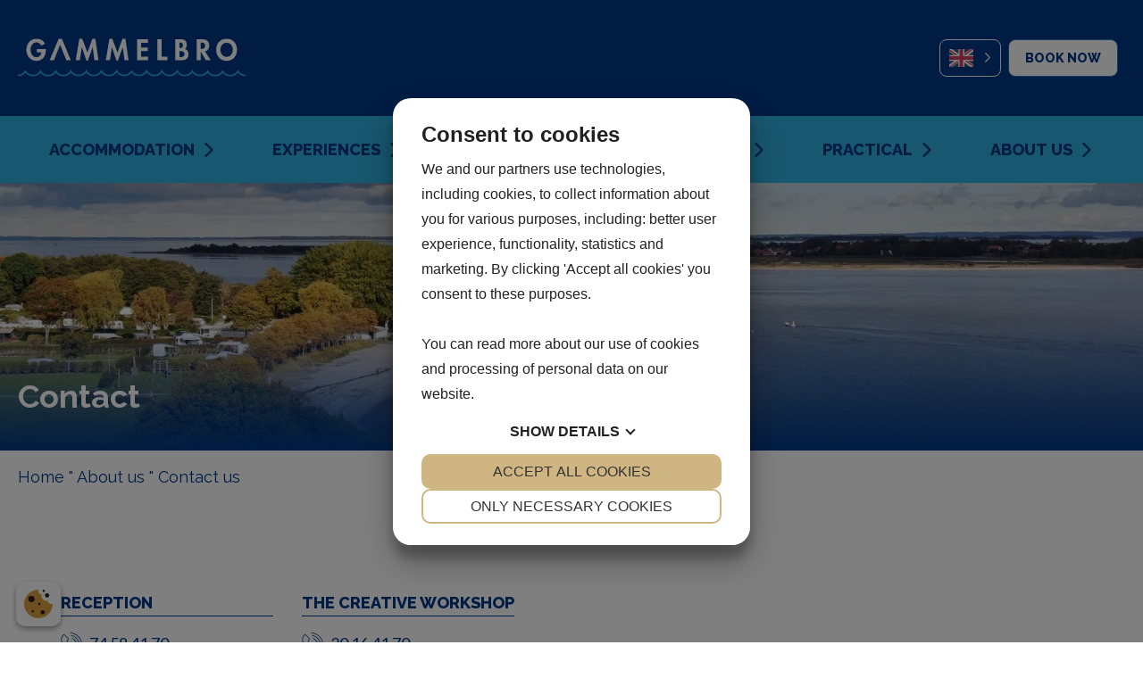

--- FILE ---
content_type: text/html; charset=UTF-8
request_url: https://gammelbro.dk/en/om-os/kontakt/
body_size: 44140
content:
<!DOCTYPE html>
<html translate="no" lang="en" >
<head> 
<script src="https://cookiemanager.dk/js/cm.js" data-cookiemanager="" data-domain="gammelbro.dk" ></script>

<meta charset="UTF-8">
<meta name="viewport" content="width=device-width, initial-scale=1.0">
<!-- WP_HEAD() START -->


<meta name='robots' content='index, follow, max-image-preview:large, max-snippet:-1, max-video-preview:-1' />

	<!-- This site is optimized with the Yoast SEO Premium plugin v23.4 (Yoast SEO v23.4) - https://yoast.com/wordpress/plugins/seo/ -->
	<title>Contact Gammelbro | Find all our contact details here</title>
<link data-rocket-prefetch href="https://connect.facebook.net" rel="dns-prefetch">
<link data-rocket-prefetch href="https://www.clarity.ms" rel="dns-prefetch">
<link data-rocket-prefetch href="https://www.googletagmanager.com" rel="dns-prefetch">
<link data-rocket-prefetch href="https://cookiemanager.dk" rel="dns-prefetch">
<link data-rocket-prefetch href="https://fonts.googleapis.com" rel="dns-prefetch">
<link data-rocket-prefetch href="https://cdn.shortpixel.ai" rel="dns-prefetch">
<link data-rocket-prefetch href="https://www.google.com" rel="dns-prefetch">
<link data-rocket-prefetch href="https://public.tockify.com" rel="dns-prefetch">
<link data-rocket-preload as="style" href="https://fonts.googleapis.com/css?family=Lato%3A100%2C200%2C300%2C400%2C500%2C600%2C700%2C800%2C900%7CRaleway%3A100%2C200%2C300%2C400%2C500%2C600%2C700%2C800%2C900%7CCaveat%20Brush%3A100%2C200%2C300%2C400%2C500%2C600%2C700%2C800%2C900&#038;display=swap" rel="preload">
<link href="https://fonts.googleapis.com/css?family=Lato%3A100%2C200%2C300%2C400%2C500%2C600%2C700%2C800%2C900%7CRaleway%3A100%2C200%2C300%2C400%2C500%2C600%2C700%2C800%2C900%7CCaveat%20Brush%3A100%2C200%2C300%2C400%2C500%2C600%2C700%2C800%2C900&#038;display=swap" media="print" onload="this.media=&#039;all&#039;" rel="stylesheet">
<noscript><link rel="stylesheet" href="https://fonts.googleapis.com/css?family=Lato%3A100%2C200%2C300%2C400%2C500%2C600%2C700%2C800%2C900%7CRaleway%3A100%2C200%2C300%2C400%2C500%2C600%2C700%2C800%2C900%7CCaveat%20Brush%3A100%2C200%2C300%2C400%2C500%2C600%2C700%2C800%2C900&#038;display=swap"></noscript><link rel="preload" data-rocket-preload as="image" href="https://cdn.shortpixel.ai/spai/w_1920+q_lossy+ret_img+to_webp/gammelbro.dk/wp-content/uploads/2022/02/kontakt_hero.jpg" fetchpriority="high">
	<meta name="description" content="Gammelbro has several exciting activities that you can experience in beautiful nature! In addition, we have both cottages, beach apartments, etc. Contact us here➜" />
	<link rel="canonical" href="https://gammelbro.dk/en/om-os/kontakt/" />
	<meta property="og:locale" content="en" />
	<meta property="og:type" content="article" />
	<meta property="og:title" content="Contact" />
	<meta property="og:description" content="Gammelbro has several exciting activities that you can experience in beautiful nature! In addition, we have both cottages, beach apartments, etc. Contact us here➜" />
	<meta property="og:url" content="https://gammelbro.dk/en/om-os/kontakt/" />
	<meta property="og:site_name" content="Gammelbro" />
	<meta property="article:modified_time" content="2022-10-25T10:22:27+00:00" />
	<meta property="og:image" content="https://gammelbro.dk/wp-content/uploads/2022/02/kontakt_hero.jpg" />
	<meta property="og:image:width" content="2560" />
	<meta property="og:image:height" content="1440" />
	<meta property="og:image:type" content="image/jpeg" />
	<meta name="twitter:card" content="summary_large_image" />
	<!-- / Yoast SEO Premium plugin. -->


<script type='application/javascript'  id='pys-version-script'>console.log('PixelYourSite Free version 11.1.4.1');</script>
<link rel='dns-prefetch' href='//public.tockify.com' />
<link rel='dns-prefetch' href='//www.googletagmanager.com' />
<link href='https://fonts.gstatic.com' crossorigin rel='preconnect' />
<link rel='stylesheet' id='wp-block-library-css' href='https://gammelbro.dk/wp-includes/css/dist/block-library/style.min.css?ver=6.4.7' type='text/css' media='all' />
<style id='classic-theme-styles-inline-css' type='text/css'>
/*! This file is auto-generated */
.wp-block-button__link{color:#fff;background-color:#32373c;border-radius:9999px;box-shadow:none;text-decoration:none;padding:calc(.667em + 2px) calc(1.333em + 2px);font-size:1.125em}.wp-block-file__button{background:#32373c;color:#fff;text-decoration:none}
</style>
<style id='global-styles-inline-css' type='text/css'>
body{--wp--preset--color--black: #000000;--wp--preset--color--cyan-bluish-gray: #abb8c3;--wp--preset--color--white: #ffffff;--wp--preset--color--pale-pink: #f78da7;--wp--preset--color--vivid-red: #cf2e2e;--wp--preset--color--luminous-vivid-orange: #ff6900;--wp--preset--color--luminous-vivid-amber: #fcb900;--wp--preset--color--light-green-cyan: #7bdcb5;--wp--preset--color--vivid-green-cyan: #00d084;--wp--preset--color--pale-cyan-blue: #8ed1fc;--wp--preset--color--vivid-cyan-blue: #0693e3;--wp--preset--color--vivid-purple: #9b51e0;--wp--preset--gradient--vivid-cyan-blue-to-vivid-purple: linear-gradient(135deg,rgba(6,147,227,1) 0%,rgb(155,81,224) 100%);--wp--preset--gradient--light-green-cyan-to-vivid-green-cyan: linear-gradient(135deg,rgb(122,220,180) 0%,rgb(0,208,130) 100%);--wp--preset--gradient--luminous-vivid-amber-to-luminous-vivid-orange: linear-gradient(135deg,rgba(252,185,0,1) 0%,rgba(255,105,0,1) 100%);--wp--preset--gradient--luminous-vivid-orange-to-vivid-red: linear-gradient(135deg,rgba(255,105,0,1) 0%,rgb(207,46,46) 100%);--wp--preset--gradient--very-light-gray-to-cyan-bluish-gray: linear-gradient(135deg,rgb(238,238,238) 0%,rgb(169,184,195) 100%);--wp--preset--gradient--cool-to-warm-spectrum: linear-gradient(135deg,rgb(74,234,220) 0%,rgb(151,120,209) 20%,rgb(207,42,186) 40%,rgb(238,44,130) 60%,rgb(251,105,98) 80%,rgb(254,248,76) 100%);--wp--preset--gradient--blush-light-purple: linear-gradient(135deg,rgb(255,206,236) 0%,rgb(152,150,240) 100%);--wp--preset--gradient--blush-bordeaux: linear-gradient(135deg,rgb(254,205,165) 0%,rgb(254,45,45) 50%,rgb(107,0,62) 100%);--wp--preset--gradient--luminous-dusk: linear-gradient(135deg,rgb(255,203,112) 0%,rgb(199,81,192) 50%,rgb(65,88,208) 100%);--wp--preset--gradient--pale-ocean: linear-gradient(135deg,rgb(255,245,203) 0%,rgb(182,227,212) 50%,rgb(51,167,181) 100%);--wp--preset--gradient--electric-grass: linear-gradient(135deg,rgb(202,248,128) 0%,rgb(113,206,126) 100%);--wp--preset--gradient--midnight: linear-gradient(135deg,rgb(2,3,129) 0%,rgb(40,116,252) 100%);--wp--preset--font-size--small: 13px;--wp--preset--font-size--medium: 20px;--wp--preset--font-size--large: 36px;--wp--preset--font-size--x-large: 42px;--wp--preset--spacing--20: 0.44rem;--wp--preset--spacing--30: 0.67rem;--wp--preset--spacing--40: 1rem;--wp--preset--spacing--50: 1.5rem;--wp--preset--spacing--60: 2.25rem;--wp--preset--spacing--70: 3.38rem;--wp--preset--spacing--80: 5.06rem;--wp--preset--shadow--natural: 6px 6px 9px rgba(0, 0, 0, 0.2);--wp--preset--shadow--deep: 12px 12px 50px rgba(0, 0, 0, 0.4);--wp--preset--shadow--sharp: 6px 6px 0px rgba(0, 0, 0, 0.2);--wp--preset--shadow--outlined: 6px 6px 0px -3px rgba(255, 255, 255, 1), 6px 6px rgba(0, 0, 0, 1);--wp--preset--shadow--crisp: 6px 6px 0px rgba(0, 0, 0, 1);}:where(.is-layout-flex){gap: 0.5em;}:where(.is-layout-grid){gap: 0.5em;}body .is-layout-flow > .alignleft{float: left;margin-inline-start: 0;margin-inline-end: 2em;}body .is-layout-flow > .alignright{float: right;margin-inline-start: 2em;margin-inline-end: 0;}body .is-layout-flow > .aligncenter{margin-left: auto !important;margin-right: auto !important;}body .is-layout-constrained > .alignleft{float: left;margin-inline-start: 0;margin-inline-end: 2em;}body .is-layout-constrained > .alignright{float: right;margin-inline-start: 2em;margin-inline-end: 0;}body .is-layout-constrained > .aligncenter{margin-left: auto !important;margin-right: auto !important;}body .is-layout-constrained > :where(:not(.alignleft):not(.alignright):not(.alignfull)){max-width: var(--wp--style--global--content-size);margin-left: auto !important;margin-right: auto !important;}body .is-layout-constrained > .alignwide{max-width: var(--wp--style--global--wide-size);}body .is-layout-flex{display: flex;}body .is-layout-flex{flex-wrap: wrap;align-items: center;}body .is-layout-flex > *{margin: 0;}body .is-layout-grid{display: grid;}body .is-layout-grid > *{margin: 0;}:where(.wp-block-columns.is-layout-flex){gap: 2em;}:where(.wp-block-columns.is-layout-grid){gap: 2em;}:where(.wp-block-post-template.is-layout-flex){gap: 1.25em;}:where(.wp-block-post-template.is-layout-grid){gap: 1.25em;}.has-black-color{color: var(--wp--preset--color--black) !important;}.has-cyan-bluish-gray-color{color: var(--wp--preset--color--cyan-bluish-gray) !important;}.has-white-color{color: var(--wp--preset--color--white) !important;}.has-pale-pink-color{color: var(--wp--preset--color--pale-pink) !important;}.has-vivid-red-color{color: var(--wp--preset--color--vivid-red) !important;}.has-luminous-vivid-orange-color{color: var(--wp--preset--color--luminous-vivid-orange) !important;}.has-luminous-vivid-amber-color{color: var(--wp--preset--color--luminous-vivid-amber) !important;}.has-light-green-cyan-color{color: var(--wp--preset--color--light-green-cyan) !important;}.has-vivid-green-cyan-color{color: var(--wp--preset--color--vivid-green-cyan) !important;}.has-pale-cyan-blue-color{color: var(--wp--preset--color--pale-cyan-blue) !important;}.has-vivid-cyan-blue-color{color: var(--wp--preset--color--vivid-cyan-blue) !important;}.has-vivid-purple-color{color: var(--wp--preset--color--vivid-purple) !important;}.has-black-background-color{background-color: var(--wp--preset--color--black) !important;}.has-cyan-bluish-gray-background-color{background-color: var(--wp--preset--color--cyan-bluish-gray) !important;}.has-white-background-color{background-color: var(--wp--preset--color--white) !important;}.has-pale-pink-background-color{background-color: var(--wp--preset--color--pale-pink) !important;}.has-vivid-red-background-color{background-color: var(--wp--preset--color--vivid-red) !important;}.has-luminous-vivid-orange-background-color{background-color: var(--wp--preset--color--luminous-vivid-orange) !important;}.has-luminous-vivid-amber-background-color{background-color: var(--wp--preset--color--luminous-vivid-amber) !important;}.has-light-green-cyan-background-color{background-color: var(--wp--preset--color--light-green-cyan) !important;}.has-vivid-green-cyan-background-color{background-color: var(--wp--preset--color--vivid-green-cyan) !important;}.has-pale-cyan-blue-background-color{background-color: var(--wp--preset--color--pale-cyan-blue) !important;}.has-vivid-cyan-blue-background-color{background-color: var(--wp--preset--color--vivid-cyan-blue) !important;}.has-vivid-purple-background-color{background-color: var(--wp--preset--color--vivid-purple) !important;}.has-black-border-color{border-color: var(--wp--preset--color--black) !important;}.has-cyan-bluish-gray-border-color{border-color: var(--wp--preset--color--cyan-bluish-gray) !important;}.has-white-border-color{border-color: var(--wp--preset--color--white) !important;}.has-pale-pink-border-color{border-color: var(--wp--preset--color--pale-pink) !important;}.has-vivid-red-border-color{border-color: var(--wp--preset--color--vivid-red) !important;}.has-luminous-vivid-orange-border-color{border-color: var(--wp--preset--color--luminous-vivid-orange) !important;}.has-luminous-vivid-amber-border-color{border-color: var(--wp--preset--color--luminous-vivid-amber) !important;}.has-light-green-cyan-border-color{border-color: var(--wp--preset--color--light-green-cyan) !important;}.has-vivid-green-cyan-border-color{border-color: var(--wp--preset--color--vivid-green-cyan) !important;}.has-pale-cyan-blue-border-color{border-color: var(--wp--preset--color--pale-cyan-blue) !important;}.has-vivid-cyan-blue-border-color{border-color: var(--wp--preset--color--vivid-cyan-blue) !important;}.has-vivid-purple-border-color{border-color: var(--wp--preset--color--vivid-purple) !important;}.has-vivid-cyan-blue-to-vivid-purple-gradient-background{background: var(--wp--preset--gradient--vivid-cyan-blue-to-vivid-purple) !important;}.has-light-green-cyan-to-vivid-green-cyan-gradient-background{background: var(--wp--preset--gradient--light-green-cyan-to-vivid-green-cyan) !important;}.has-luminous-vivid-amber-to-luminous-vivid-orange-gradient-background{background: var(--wp--preset--gradient--luminous-vivid-amber-to-luminous-vivid-orange) !important;}.has-luminous-vivid-orange-to-vivid-red-gradient-background{background: var(--wp--preset--gradient--luminous-vivid-orange-to-vivid-red) !important;}.has-very-light-gray-to-cyan-bluish-gray-gradient-background{background: var(--wp--preset--gradient--very-light-gray-to-cyan-bluish-gray) !important;}.has-cool-to-warm-spectrum-gradient-background{background: var(--wp--preset--gradient--cool-to-warm-spectrum) !important;}.has-blush-light-purple-gradient-background{background: var(--wp--preset--gradient--blush-light-purple) !important;}.has-blush-bordeaux-gradient-background{background: var(--wp--preset--gradient--blush-bordeaux) !important;}.has-luminous-dusk-gradient-background{background: var(--wp--preset--gradient--luminous-dusk) !important;}.has-pale-ocean-gradient-background{background: var(--wp--preset--gradient--pale-ocean) !important;}.has-electric-grass-gradient-background{background: var(--wp--preset--gradient--electric-grass) !important;}.has-midnight-gradient-background{background: var(--wp--preset--gradient--midnight) !important;}.has-small-font-size{font-size: var(--wp--preset--font-size--small) !important;}.has-medium-font-size{font-size: var(--wp--preset--font-size--medium) !important;}.has-large-font-size{font-size: var(--wp--preset--font-size--large) !important;}.has-x-large-font-size{font-size: var(--wp--preset--font-size--x-large) !important;}
.wp-block-navigation a:where(:not(.wp-element-button)){color: inherit;}
:where(.wp-block-post-template.is-layout-flex){gap: 1.25em;}:where(.wp-block-post-template.is-layout-grid){gap: 1.25em;}
:where(.wp-block-columns.is-layout-flex){gap: 2em;}:where(.wp-block-columns.is-layout-grid){gap: 2em;}
.wp-block-pullquote{font-size: 1.5em;line-height: 1.6;}
</style>
<link rel='stylesheet' id='oxygen-css' href='https://gammelbro.dk/wp-content/plugins/oxygen/component-framework/oxygen.css?ver=4.9.3' type='text/css' media='all' />
<link rel='stylesheet' id='weglot-css-css' href='https://gammelbro.dk/wp-content/plugins/weglot/dist/css/front-css.css?ver=5.2' type='text/css' media='all' />
<style id="weglot-custom-style">.country-selector.weglot-dropdown .wgcurrent {
	border: none;
}

.country-selector.weglot-dropdown {
	border: 1px solid white;
	border-radius: 8px;
	background-color: transparent;
}

.country-selector.weglot-dropdown .wgcurrent span {
	padding-right: 20px;
}

.country-selector.weglot-dropdown a, .country-selector.weglot-dropdown span {
	height: 40px;
}

.country-selector ul {
	border-color: var(--color-primary-1);
	border-radius: var(--spacing-2);
}

.country-selector.weglot-dropdown .wgcurrent:after {
	filter: invert(100%);
	 -webkit-filter: invert(100%);
}</style><link rel='stylesheet' id='new-flag-css-css' href='https://gammelbro.dk/wp-content/plugins/weglot/dist/css/new-flags.css?ver=5.2' type='text/css' media='all' />
<script type="text/javascript" id="jquery-core-js-extra">
/* <![CDATA[ */
var pysFacebookRest = {"restApiUrl":"https:\/\/gammelbro.dk\/wp-json\/pys-facebook\/v1\/event","debug":""};
/* ]]> */
</script>
<script type="text/javascript" src="https://gammelbro.dk/wp-includes/js/jquery/jquery.min.js?ver=3.7.1" id="jquery-core-js"></script>
<script type="text/javascript" src="https://gammelbro.dk/wp-content/plugins/weglot/dist/front-js.js?ver=5.2" id="wp-weglot-js-js"></script>
<script type="text/javascript" src="https://gammelbro.dk/wp-content/plugins/pixelyoursite/dist/scripts/jquery.bind-first-0.2.3.min.js?ver=0.2.3" id="jquery-bind-first-js"></script>
<script type="text/javascript" src="https://gammelbro.dk/wp-content/plugins/pixelyoursite/dist/scripts/js.cookie-2.1.3.min.js?ver=2.1.3" id="js-cookie-pys-js"></script>
<script type="text/javascript" src="https://gammelbro.dk/wp-content/plugins/pixelyoursite/dist/scripts/tld.min.js?ver=2.3.1" id="js-tld-js"></script>
<script type="text/javascript" id="pys-js-extra">
/* <![CDATA[ */
var pysOptions = {"staticEvents":{"facebook":{"init_event":[{"delay":0,"type":"static","ajaxFire":false,"name":"PageView","pixelIds":["479768845963622"],"eventID":"73819a75-8ac4-4d2c-b34e-4cdab697a365","params":{"page_title":"Kontakt","post_type":"page","post_id":307,"plugin":"PixelYourSite","user_role":"guest","event_url":"gammelbro.dk\/om-os\/kontakt\/"},"e_id":"init_event","ids":[],"hasTimeWindow":false,"timeWindow":0,"woo_order":"","edd_order":""}]}},"dynamicEvents":[],"triggerEvents":[],"triggerEventTypes":[],"facebook":{"pixelIds":["479768845963622"],"advancedMatching":[],"advancedMatchingEnabled":false,"removeMetadata":false,"wooVariableAsSimple":false,"serverApiEnabled":true,"wooCRSendFromServer":false,"send_external_id":null,"enabled_medical":false,"do_not_track_medical_param":["event_url","post_title","page_title","landing_page","content_name","categories","category_name","tags"],"meta_ldu":false},"debug":"","siteUrl":"https:\/\/gammelbro.dk","ajaxUrl":"https:\/\/gammelbro.dk\/wp-admin\/admin-ajax.php","ajax_event":"04a4d5c5e5","enable_remove_download_url_param":"1","cookie_duration":"7","last_visit_duration":"60","enable_success_send_form":"","ajaxForServerEvent":"1","ajaxForServerStaticEvent":"1","useSendBeacon":"1","send_external_id":"1","external_id_expire":"180","track_cookie_for_subdomains":"1","google_consent_mode":"1","gdpr":{"ajax_enabled":false,"all_disabled_by_api":false,"facebook_disabled_by_api":false,"analytics_disabled_by_api":false,"google_ads_disabled_by_api":false,"pinterest_disabled_by_api":false,"bing_disabled_by_api":false,"reddit_disabled_by_api":false,"externalID_disabled_by_api":true,"facebook_prior_consent_enabled":true,"analytics_prior_consent_enabled":true,"google_ads_prior_consent_enabled":null,"pinterest_prior_consent_enabled":true,"bing_prior_consent_enabled":true,"cookiebot_integration_enabled":false,"cookiebot_facebook_consent_category":"marketing","cookiebot_analytics_consent_category":"statistics","cookiebot_tiktok_consent_category":"marketing","cookiebot_google_ads_consent_category":"marketing","cookiebot_pinterest_consent_category":"marketing","cookiebot_bing_consent_category":"marketing","consent_magic_integration_enabled":false,"real_cookie_banner_integration_enabled":false,"cookie_notice_integration_enabled":false,"cookie_law_info_integration_enabled":false,"analytics_storage":{"enabled":true,"value":"granted","filter":false},"ad_storage":{"enabled":true,"value":"granted","filter":false},"ad_user_data":{"enabled":true,"value":"granted","filter":false},"ad_personalization":{"enabled":true,"value":"granted","filter":false}},"cookie":{"disabled_all_cookie":false,"disabled_start_session_cookie":false,"disabled_advanced_form_data_cookie":false,"disabled_landing_page_cookie":false,"disabled_first_visit_cookie":false,"disabled_trafficsource_cookie":false,"disabled_utmTerms_cookie":false,"disabled_utmId_cookie":false},"tracking_analytics":{"TrafficSource":"direct","TrafficLanding":"undefined","TrafficUtms":[],"TrafficUtmsId":[]},"GATags":{"ga_datalayer_type":"default","ga_datalayer_name":"dataLayerPYS"},"woo":{"enabled":false},"edd":{"enabled":false},"cache_bypass":"1768739901"};
/* ]]> */
</script>
<script type="text/javascript" src="https://gammelbro.dk/wp-content/plugins/pixelyoursite/dist/scripts/public.js?ver=11.1.4.1" id="pys-js"></script>
<link rel="https://api.w.org/" href="https://gammelbro.dk/wp-json/" /><link rel="alternate" type="application/json" href="https://gammelbro.dk/wp-json/wp/v2/pages/307" /><link rel="EditURI" type="application/rsd+xml" title="RSD" href="https://gammelbro.dk/xmlrpc.php?rsd" />
<meta name="generator" content="WordPress 6.4.7" />
<link rel='shortlink' href='https://gammelbro.dk/?p=307' />
<link rel="alternate" type="application/json+oembed" href="https://gammelbro.dk/wp-json/oembed/1.0/embed?url=https%3A%2F%2Fgammelbro.dk%2Fom-os%2Fkontakt%2F" />
<link rel="alternate" type="text/xml+oembed" href="https://gammelbro.dk/wp-json/oembed/1.0/embed?url=https%3A%2F%2Fgammelbro.dk%2Fom-os%2Fkontakt%2F&#038;format=xml" />
<meta name="generator" content="Site Kit by Google 1.167.0" /><meta name="facebook-domain-verification" content="y3agjpg40ssbsl8ozk8ryk7mcgm3l8" />
<meta name="google" content="notranslate"/>
<link rel="alternate" href="https://gammelbro.dk/om-os/kontakt/" hreflang="da"/>
<link rel="alternate" href="https://gammelbro.dk/de/om-os/kontakt/" hreflang="de"/>
<link rel="alternate" href="https://gammelbro.dk/en/om-os/kontakt/" hreflang="en"/>
<link rel="alternate" href="https://gammelbro.dk/nl/om-os/kontakt/" hreflang="nl"/>
<script type="application/json" id="weglot-data">{"website":"https:\/\/gammelbro.dk","uid":"8f635d8713","project_slug":"gammelbro","language_from":"da","language_from_custom_flag":null,"language_from_custom_name":null,"excluded_paths":[],"excluded_blocks":[],"custom_settings":{"button_style":{"is_dropdown":true,"with_flags":true,"flag_type":"rectangle_mat","custom_css":".country-selector.weglot-dropdown .wgcurrent {\r\n\tborder: none;\r\n}\r\n\r\n.country-selector.weglot-dropdown {\r\n\tborder: 1px solid white;\r\n\tborder-radius: 8px;\r\n\tbackground-color: transparent;\r\n}\r\n\r\n.country-selector.weglot-dropdown .wgcurrent span {\r\n\tpadding-right: 20px;\r\n}\r\n\r\n.country-selector.weglot-dropdown a, .country-selector.weglot-dropdown span {\r\n\theight: 40px;\r\n}\r\n\r\n.country-selector ul {\r\n\tborder-color: var(--color-primary-1);\r\n\tborder-radius: var(--spacing-2);\r\n}\r\n\r\n.country-selector.weglot-dropdown .wgcurrent:after {\r\n\tfilter: invert(100%);\r\n\t -webkit-filter: invert(100%);\r\n}","full_name":false,"with_name":false},"translate_email":false,"translate_search":false,"translate_amp":false,"switchers":[{"templates":{"name":"default","hash":"095ffb8d22f66be52959023fa4eeb71a05f20f73"},"location":[],"style":{"with_flags":true,"flag_type":"rectangle_mat","with_name":false,"full_name":false,"is_dropdown":true}}]},"pending_translation_enabled":false,"curl_ssl_check_enabled":true,"custom_css":null,"languages":[{"language_to":"de","custom_code":null,"custom_name":null,"custom_local_name":null,"provider":null,"enabled":true,"automatic_translation_enabled":true,"deleted_at":null,"connect_host_destination":null,"custom_flag":null},{"language_to":"en","custom_code":null,"custom_name":null,"custom_local_name":null,"provider":null,"enabled":true,"automatic_translation_enabled":true,"deleted_at":null,"connect_host_destination":null,"custom_flag":null},{"language_to":"nl","custom_code":null,"custom_name":null,"custom_local_name":null,"provider":null,"enabled":true,"automatic_translation_enabled":true,"deleted_at":null,"connect_host_destination":null,"custom_flag":null}],"organization_slug":"w-0ca8fbb79c","current_language":"en","switcher_links":{"da":"https:\/\/gammelbro.dk\/om-os\/kontakt\/","de":"https:\/\/gammelbro.dk\/de\/om-os\/kontakt\/","en":"https:\/\/gammelbro.dk\/en\/om-os\/kontakt\/","nl":"https:\/\/gammelbro.dk\/nl\/om-os\/kontakt\/"},"original_path":"\/om-os\/kontakt\/"}</script>
<!-- Schema & Structured Data For WP v1.53 - -->
<script type="application/ld+json" class="saswp-schema-markup-output">[{"@context":"https:\/\/schema.org\/","@type":"ContactPage","mainEntityOfPage":{"@type":"WebPage","@id":"https:\/\/gammelbro.dk\/om-os\/kontakt\/"},"url":"https:\/\/gammelbro.dk\/om-os\/kontakt\/","headline":"Contact Gammelbro | Find all our contact details here","description":"Gammelbro has several exciting activities that you can experience in beautiful nature! In addition, we have both cottages, beach apartments, etc. Contact us here\u279c","image":[{"@type":"ImageObject","@id":"https:\/\/gammelbro.dk\/om-os\/kontakt\/#primaryimage","url":"https:\/\/gammelbro.dk\/wp-content\/uploads\/2022\/02\/kontakt_hero.jpg","width":"2560","height":"1440"},{"@type":"ImageObject","url":"https:\/\/gammelbro.dk\/wp-content\/uploads\/2022\/02\/kontakt_hero-1200x900.jpg","width":"1200","height":"900"},{"@type":"ImageObject","url":"https:\/\/gammelbro.dk\/wp-content\/uploads\/2022\/02\/kontakt_hero-1200x675.jpg","width":"1200","height":"675"},{"@type":"ImageObject","url":"https:\/\/gammelbro.dk\/wp-content\/uploads\/2022\/02\/kontakt_hero-1440x1440.jpg","width":"1440","height":"1440"}],"publisher":{"@type":"Organization","name":"Gammelbro Camping","url":"https:\/\/gammelbro.dk","logo":{"@type":"ImageObject","url":"https:\/\/gammelbro.dk\/wp-content\/uploads\/2025\/11\/gammelbro-camping-logo.png","width":1609,"height":1609}}},{"@context":"https:\/\/schema.org\/","@type":"BreadcrumbList","@id":"https:\/\/gammelbro.dk\/om-os\/kontakt\/#breadcrumb","itemListElement":[{"@type":"ListItem","position":1,"item":{"@id":"https:\/\/gammelbro.dk","name":"Gammelbro"}},{"@type":"ListItem","position":2,"item":{"@id":"https:\/\/gammelbro.dk\/om-os\/","name":"About us"}},{"@type":"ListItem","position":3,"item":{"@id":"https:\/\/gammelbro.dk\/om-os\/kontakt\/","name":"Contact Gammelbro | Find all our contact details here"}}]},{"@context":"https:\/\/schema.org\/","@type":"campground","@id":"LocalBusiness","url":"https:\/\/gammelbro.dk\/","name":"Gammelbro I\/S","description":"","address":{"@type":"PostalAddress","streetAddress":"Gammelbrovej 62","addressLocality":"Haderslev","addressRegion":"","postalCode":"6100","addressCountry":"Denmark"},"telephone":"+45 74 58 41 70","openingHours":["Monday - Sunday"],"image":"https:\/\/gammelbro.dk\/wp-content\/uploads\/2025\/11\/gammelbro-camping-logo.png","additionalType":"","priceRange":"","servesCuisine":"","areaServed":[],"founder":[{"@type":"Person","name":"Jacob Knudsen"}],"employee":[],"makesOffer":{"@type":"Offer","@id":"#service","itemOffered":{"@type":"Service","name":"Accommodation","url":"","areaServed":[]}},"sameAs":["https:\/\/www.facebook.com\/GammelbroCamping\/","https:\/\/www.instagram.com\/gammelbrocamping\/"],"hasMenu":"","hasMap":"https:\/\/www.google.com\/maps\/place\/Gammelbro+Camping\/@55.2486443,9.7107062,17z\/data=!3m1!4b1!4m9!3m8!1s0x464cb73000ea3179:0x5ad3eca1f219adb2!5m2!4m1!1i2!8m2!3d55.2486413!4d9.7132811!16sg1tks4yc4?entry=ttu&#038;g_ep=EgoyMDI1MTIwOS4wIKXMDSoASAFQAw","geo":{"@type":"GeoCoordinates","latitude":"55.250772","longitude":"9.710945"},"aggregateRating":{"@type":"AggregateRating","ratingValue":"4,5","reviewCount":"1777"}},{"@context":"https:\/\/schema.org\/","@type":"WebPage","@id":"https:\/\/gammelbro.dk\/om-os\/kontakt\/#webpage","name":"Contact Gammelbro | Find all our contact details here","url":"https:\/\/gammelbro.dk\/om-os\/kontakt\/","lastReviewed":"2022-10-25T11:22:27+01:00","dateCreated":"2022-02-02T10:00:00+01:00","inLanguage":"da-DK","description":"Gammelbro has several exciting activities that you can experience in beautiful nature! In addition, we have both cottages, beach apartments, etc. Contact us here\u279c","keywords":"","reviewedBy":{"@type":"Organization","name":"Gammelbro Camping","url":"https:\/\/gammelbro.dk","logo":{"@type":"ImageObject","url":"https:\/\/gammelbro.dk\/wp-content\/uploads\/2025\/11\/gammelbro-camping-logo.png","width":1609,"height":1609}},"publisher":{"@type":"Organization","name":"Gammelbro Camping","url":"https:\/\/gammelbro.dk","logo":{"@type":"ImageObject","url":"https:\/\/gammelbro.dk\/wp-content\/uploads\/2025\/11\/gammelbro-camping-logo.png","width":1609,"height":1609}}}]</script>


<!-- Google Tag Manager snippet added by Site Kit -->
<script type="text/javascript">
/* <![CDATA[ */

			( function( w, d, s, l, i ) {
				w[l] = w[l] || [];
				w[l].push( {'gtm.start': new Date().getTime(), event: 'gtm.js'} );
				var f = d.getElementsByTagName( s )[0],
					j = d.createElement( s ), dl = l != 'dataLayer' ? '&l=' + l : '';
				j.async = true;
				j.src = 'https://www.googletagmanager.com/gtm.js?id=' + i + dl;
				f.parentNode.insertBefore( j, f );
			} )( window, document, 'script', 'dataLayer', 'GTM-PCS4G3Q' );
			
/* ]]> */
</script>

<!-- End Google Tag Manager snippet added by Site Kit -->
            <script type="text/javascript" id="spai_js" data-cfasync="false" data-spai-excluded="true">
                document.documentElement.className += " spai_has_js";
                (function(w, d){
                    var b = d.getElementsByTagName('head')[0];
                    var s = d.createElement("script");
                    var v = ("IntersectionObserver" in w) ? "" : "-compat";
                    s.async = true; // This includes the script as async.
                    s.src = "https://cdn.shortpixel.ai/assets/js/bundles/spai-lib-bg" + v
                        + ".1.1.min.js?v=3.11.1";
                    w.spaiDomain = "cdn.shortpixel.ai";
                    w.spaiData = {
                        version: "3.11.1",
                        key: "spai",
                        customKeys: [],
                        quality: "lossy",
                        convert: "webp",
                        lqip: false,
                                                rootMargin: "500px",
                        crop: true,
                        sizeBreakpoints: {"on":false,"base":50,"rate":10},
                        backgroundsMaxWidth: 1920,
                        resizeStyleBackgrounds: false,
                        nativeLazyLoad: false,
                        safeLazyBackgrounds: false,
                        asyncInitialParsing: true,
                        debug: false,
                        doSelectors: [{"selectors":"img","type":"attr","targetAttr":"src","attrType":"url","lazy":true,"resize":true}],
                        exclusions: {"selectors":[],"urls":{"regex:\/\\\/\\\/([^\\\/]*\\.|)gravatar.com\\\/\/":{"lazy":0,"cdn":0,"resize":0,"lqip":0,"crop":-1}}},
                        sizeFromImageSuffix: true,
                        ajax_url: "https://gammelbro.dk/wp-admin/admin-ajax.php"
                    };
                    b.appendChild(s);
                }(window, document));
            </script>
            <link rel="icon" href="https://cdn.shortpixel.ai/spai/q_lossy+ret_img+to_webp/gammelbro.dk/wp-content/uploads/2022/02/cropped-Favicon-32x32.png" data-spai-egr="1" sizes="32x32" />
<link rel="icon" href="https://cdn.shortpixel.ai/spai/q_lossy+ret_img+to_webp/gammelbro.dk/wp-content/uploads/2022/02/cropped-Favicon-192x192.png" data-spai-egr="1" sizes="192x192" />
<link rel="apple-touch-icon" href="https://cdn.shortpixel.ai/spai/q_lossy+ret_img+to_webp/gammelbro.dk/wp-content/uploads/2022/02/cropped-Favicon-180x180.png" data-spai-egr="1" />
<meta name="msapplication-TileImage" content="https://gammelbro.dk/wp-content/uploads/2022/02/cropped-Favicon-270x270.png" />
<link rel='stylesheet' id='oxygen-cache-19-css' href='//gammelbro.dk/wp-content/uploads/oxygen/css/19.css?cache=1758548438&#038;ver=6.4.7' type='text/css' media='all' />
<link rel='stylesheet' id='oxygen-cache-69-css' href='//gammelbro.dk/wp-content/uploads/oxygen/css/69.css?cache=1726724049&#038;ver=6.4.7' type='text/css' media='all' />
<link rel='stylesheet' id='oxygen-cache-307-css' href='//gammelbro.dk/wp-content/uploads/oxygen/css/307.css?cache=1743431523&#038;ver=6.4.7' type='text/css' media='all' />
<link rel='stylesheet' id='oxygen-universal-styles-css' href='//gammelbro.dk/wp-content/uploads/oxygen/css/universal.css?cache=1764064196&#038;ver=6.4.7' type='text/css' media='all' />
<!-- END OF WP_HEAD() -->
<meta name="generator" content="WP Rocket 3.20.1.2" data-wpr-features="wpr_preconnect_external_domains wpr_oci wpr_preload_links wpr_desktop" /><link href="https://cdn.shortpixel.ai" rel="preconnect" crossorigin></head>
<body class="page-template-default page page-id-307 page-child parent-pageid-272  wp-embed-responsive oxygen-body" >

		
		<noscript>
			<iframe src="https://www.googletagmanager.com/ns.html?id=GTM-PCS4G3Q" height="0" width="0" style="display:none;visibility:hidden"></iframe>
		</noscript>
		<!-- End Google Tag Manager (noscript) snippet added by Site Kit -->
		


						<header id="section-1-19" class="ct-section main-header" ><div  class="ct-section-inner-wrap"><nav id="div_block-9-19" class="ct-div-block header-nav" ><div id="div_block-29-19" class="ct-div-block header-nav__wrapper header-nav__wrapper_color1" ><div id="div_block-12-19" class="ct-div-block header-nav__content" ><div id="code_block-19-19" class="ct-code-block header-nav__left" ><a class="header-nav__logo-link" href="/en/">
	<svg class="header-nav__logo" xmlns="http://www.w3.org/2000/svg" >
		<defs>
			<style>
				#gammelbro { fill: #fff; }

				#square { visibility: visible; }
				#wide { visibility: hidden; }

				@media all and (min-width: 768px) {
					#wide { visibility: visible; }
					#square { visibility: hidden; }
				}

			</style>
		</defs>

		<symbol id="gammelbro" viewbox="0 0 193 32">
			<path d="M23.811 8.842v0.453c0 5.049-2.584 9.53-8.131 9.53-5.214 0-8.511-4.41-8.511-9.341 0-5.096 3.39-9.481 8.724-9.481 0.049-0.001 0.106-0.002 0.164-0.002 3.004 0 5.607 1.718 6.881 4.225l0.020 0.044-3.082 1.662c-0.674-1.641-2.237-2.788-4.073-2.844l-0.007-0c-3.366 0-5.027 3.437-5.027 6.399s1.684 6.259 5.050 6.259c2.214-0.073 3.992-1.842 4.080-4.046l0-0.008h-3.793v-2.845z"></path>
			<path d="M35.832 5.239h-0.047l-5.199 13.109h-3.675l7.735-18.348h2.702l7.545 18.348h-3.723z"></path>
			<path d="M63.441 7.254h-0.048l-4.053 11.334h-1.209l-3.911-11.334h-0.048l-1.587 11.094h-3.508l3.011-18.348h2.466l4.409 11.781 4.22-11.781h2.512l2.679 18.348h-3.508z"></path>
			<path d="M88.919 7.254h-0.048l-4.053 11.334h-1.209l-3.912-11.334h-0.047l-1.587 11.094h-3.509l3.011-18.348h2.466l4.408 11.781 4.219-11.781h2.513l2.679 18.348h-3.508z"></path>
			<path d="M104.533 3.509v3.934h5.547v3.035h-5.547v4.836h5.761v3.034h-9.245v-17.873h9.245v3.035z"></path>
			<path d="M121.766 15.314h4.93v3.034h-8.416v-17.873h3.486z"></path>
			<path d="M133.473 0.475h4.339c3.319 0 5.357 1.303 5.357 4.859 0.005 0.073 0.007 0.158 0.007 0.243 0 1.304-0.611 2.465-1.563 3.212l-0.009 0.007c2.109 0.378 3.057 2.513 3.057 4.481 0 3.509-2.466 5.072-5.712 5.072h-5.477zM136.958 7.917h0.426c1.707 0 2.536-0.498 2.536-2.347 0-1.826-1.043-2.3-2.512-2.3h-0.453zM136.958 15.549h0.734c1.873 0 3.485-0.237 3.485-2.561s-1.897-2.418-3.65-2.418h-0.569z"></path>
			<path d="M163.6 18.348h-4.22l-4.338-7.206h-0.047v7.206h-3.485v-17.873h4.718c3.532 0 5.974 1.563 5.974 5.381 0 2.276-1.257 4.552-3.651 4.955zM154.994 8.7h0.453c1.921 0 3.272-0.569 3.272-2.749 0-2.206-1.399-2.632-3.249-2.632h-0.475z"></path>
			<path d="M176.918 18.822c-5.452 0-8.841-4.172-8.841-9.435 0-5.311 3.509-9.388 8.841-9.388s8.841 4.080 8.841 9.388c0 5.262-3.39 9.435-8.841 9.435zM176.918 3.437c-3.294 0-5.239 2.916-5.239 5.808 0 2.75 1.376 6.14 5.239 6.14s5.24-3.39 5.24-6.14c0-2.892-1.945-5.808-5.24-5.808z"></path>
		</symbol>
		<symbol id="waves-wide" viewbox="0 0 193 32">
			<path fill="#2fafdf" d="M167.26 32c-0.029 0-0.063 0.001-0.098 0.001-2.603 0-4.916-1.243-6.376-3.169l-0.014-0.020c-1.486 1.881-3.767 3.077-6.328 3.077-0.028 0-0.056-0-0.084-0l0.004 0c-0.028 0-0.060 0.001-0.093 0.001-2.59 0-4.892-1.229-6.356-3.135l-0.014-0.019c-1.482 1.909-3.777 3.126-6.356 3.126-0.031 0-0.061-0-0.092-0l0.005 0c-0.026 0-0.058 0-0.089 0-2.582 0-4.879-1.22-6.346-3.115l-0.014-0.018c-1.481 1.913-3.778 3.133-6.36 3.133-0.031 0-0.062-0-0.093-0.001l0.005 0c-0.024 0-0.052 0-0.080 0-2.569 0-4.857-1.205-6.329-3.081l-0.013-0.017c-1.478 1.924-3.78 3.152-6.369 3.152-0.033 0-0.066-0-0.098-0.001l0.005 0c-0.029 0-0.064 0.001-0.098 0.001-2.603 0-4.915-1.243-6.375-3.169l-0.014-0.020c-1.487 1.881-3.768 3.078-6.329 3.078-0.028 0-0.056-0-0.083-0l0.004 0c-0.033 0-0.072 0.001-0.112 0.001-2.497 0-4.727-1.146-6.192-2.94l-0.011-0.014c-1.476 1.809-3.705 2.954-6.202 2.954-0.039 0-0.078-0-0.117-0.001l0.006 0c-0.023 0-0.051 0-0.079 0-2.561 0-4.843-1.197-6.317-3.061l-0.013-0.017c-1.475 1.945-3.787 3.189-6.39 3.189-0.034 0-0.069-0-0.103-0.001l0.005 0c-0.027 0-0.059 0.001-0.092 0.001-2.589 0-4.891-1.228-6.356-3.133l-0.014-0.019c-1.485 1.893-3.773 3.098-6.342 3.098-0.028 0-0.056-0-0.085-0l0.004 0c-0.026 0-0.057 0-0.088 0-2.582 0-4.879-1.22-6.346-3.115l-0.014-0.018c-1.481 1.913-3.778 3.133-6.36 3.133-0.031 0-0.062-0-0.093-0.001l0.005 0c-0.026 0-0.057 0-0.088 0-2.579 0-4.874-1.217-6.342-3.108l-0.014-0.018c-1.478 1.925-3.781 3.154-6.37 3.154-0.033 0-0.066-0-0.099-0.001l0.005 0c-0.024 0-0.051 0-0.079 0-2.561 0-4.842-1.196-6.315-3.060l-0.013-0.017c-1.475 1.945-3.787 3.189-6.39 3.189-0.034 0-0.069-0-0.103-0.001l0.005 0c-0.028 0-0.061 0.001-0.095 0.001-2.59 0-4.893-1.229-6.359-3.135l-0.014-0.019c-1.485 1.893-3.772 3.098-6.342 3.098-0.028 0-0.057-0-0.085-0l0.004 0c-0.024 0-0.053 0-0.081 0-2.575 0-4.868-1.211-6.339-3.095l-0.013-0.018c-1.471 1.836-3.713 3.002-6.227 3.002-0.044 0-0.087-0-0.131-0.001l0.007 0v-1.229c0.049 0.001 0.108 0.002 0.166 0.002 2.391 0 4.485-1.271 5.643-3.174l0.016-0.029 0.549-0.977 0.529 0.988c1.174 1.989 3.306 3.302 5.745 3.302 0.048 0 0.096-0 0.143-0.002l-0.007 0c0.041 0.001 0.090 0.001 0.139 0.001 2.442 0 4.576-1.317 5.731-3.279l0.017-0.031 0.549-1.031 0.538 1.037c1.161 2.021 3.307 3.36 5.765 3.36 0.051 0 0.102-0.001 0.153-0.002l-0.008 0c0.045 0.001 0.099 0.002 0.152 0.002 2.471 0 4.625-1.355 5.759-3.363l0.017-0.033 0.534-1.046 0.555 1.034c1.175 1.985 3.305 3.296 5.742 3.296 0.048 0 0.096-0 0.143-0.002l-0.007 0c0.044 0.001 0.095 0.002 0.147 0.002 2.461 0 4.609-1.343 5.751-3.335l0.017-0.032 0.543-1.048 0.548 1.045c1.165 2.011 3.306 3.343 5.759 3.343 0.050 0 0.101-0.001 0.151-0.002l-0.007 0c0.043 0.001 0.093 0.002 0.143 0.002 2.454 0 4.596-1.333 5.743-3.314l0.017-0.032 0.545-1.040 0.544 1.040c1.164 2.013 3.307 3.346 5.761 3.346 0.050 0 0.1-0.001 0.15-0.002l-0.007 0c0.040 0.001 0.088 0.001 0.136 0.001 2.442 0 4.577-1.317 5.733-3.279l0.017-0.031 0.549-1.031 0.538 1.037c1.161 2.021 3.307 3.36 5.765 3.36 0.051 0 0.102-0.001 0.153-0.002l-0.008 0c0.045 0.001 0.098 0.002 0.151 0.002 2.471 0 4.625-1.356 5.76-3.364l0.017-0.033 0.533-1.046 0.555 1.034c1.175 1.985 3.305 3.296 5.742 3.296 0.048 0 0.097-0.001 0.145-0.002l-0.007 0c0.045 0.001 0.099 0.002 0.152 0.002 2.365 0 4.44-1.238 5.614-3.101l0.016-0.027 0.529-0.911 0.529 0.911c1.19 1.891 3.265 3.128 5.629 3.128 0.054 0 0.108-0.001 0.162-0.002l-0.008 0c0.041 0.001 0.089 0.001 0.137 0.001 2.436 0 4.567-1.311 5.725-3.265l0.017-0.031 0.555-1.034 0.534 1.046c1.152 2.041 3.306 3.397 5.777 3.397 0.053 0 0.106-0.001 0.159-0.002l-0.008 0c0.043 0.001 0.095 0.002 0.146 0.002 2.459 0 4.605-1.339 5.748-3.328l0.017-0.032 0.539-1.037 0.549 1.031c1.173 1.993 3.308 3.31 5.75 3.31 0.048 0 0.096-0 0.143-0.002l-0.007 0c0.043 0.001 0.093 0.002 0.143 0.002 2.454 0 4.597-1.333 5.744-3.314l0.017-0.032 0.545-1.040 0.544 1.040c1.164 2.013 3.307 3.346 5.761 3.346 0.050 0 0.1-0.001 0.15-0.002l-0.007 0c0.043 0.001 0.093 0.002 0.144 0.002 2.452 0 4.594-1.331 5.741-3.311l0.017-0.032 0.548-1.045 0.543 1.048c1.159 2.025 3.306 3.368 5.767 3.368 0.052 0 0.104-0.001 0.155-0.002l-0.008 0c0.041 0.001 0.089 0.001 0.137 0.001 2.436 0 4.567-1.311 5.725-3.265l0.017-0.031 0.555-1.034 0.533 1.046c1.152 2.041 3.306 3.396 5.777 3.396 0.053 0 0.107-0.001 0.16-0.002l-0.008 0c0.043 0.001 0.095 0.002 0.146 0.002 2.459 0 4.605-1.339 5.748-3.328l0.017-0.032 0.539-1.037 0.549 1.031c1.173 1.993 3.308 3.31 5.75 3.31 0.048 0 0.096-0 0.143-0.002l-0.007 0c0.041 0.001 0.088 0.001 0.136 0.001 2.439 0 4.571-1.313 5.728-3.271l0.017-0.031 0.529-0.988 0.549 0.977c1.175 1.933 3.269 3.204 5.66 3.204 0.058 0 0.117-0.001 0.175-0.002l-0.009 0v1.229c-0.037 0.001-0.081 0.001-0.125 0.001-2.514 0-4.756-1.166-6.215-2.987l-0.012-0.016c-1.484 1.902-3.777 3.113-6.352 3.113-0.028 0-0.057-0-0.085-0l0.004 0c-0.024 0-0.053 0-0.081 0-2.569 0-4.857-1.205-6.328-3.081l-0.013-0.017c-1.479 1.925-3.782 3.154-6.373 3.154-0.029 0-0.058-0-0.086-0l0.004 0z"></path>
		</symbol>
		<symbol id="a-tent" viewbox="0 0 53 32">
			<path fill="#fff" d="M26.6 6.206h-0.055l-6.158 15.529h-4.352l9.163-21.734h3.201l8.938 21.734h-4.41z"></path>
		</symbol>
		<symbol id="waves-short" viewbox="0 0 53 32">
			<path fill="#2fafdf" d="M53.193 30.569c-2.488-0.049-4.647-1.416-5.81-3.431l-0.018-0.033-0.569-1.086-0.564 1.089c-1.204 2.105-3.437 3.501-5.995 3.501-0.054 0-0.107-0.001-0.16-0.002l0.008 0c-0.042 0.001-0.091 0.001-0.14 0.001-2.533 0-4.748-1.362-5.953-3.394l-0.018-0.032-0.577-1.075-0.555 1.087c-1.198 2.121-3.438 3.529-6.006 3.529-0.055 0-0.11-0.001-0.164-0.002l0.008 0c-0.045 0.001-0.098 0.002-0.151 0.002-2.556 0-4.786-1.392-5.975-3.459l-0.018-0.033-0.56-1.077-0.57 1.071c-1.218 2.072-3.437 3.441-5.975 3.441-0.051 0-0.102-0.001-0.153-0.002l0.008 0c-0.042 0.001-0.092 0.001-0.142 0.001-2.535 0-4.751-1.365-5.954-3.401l-0.018-0.032-0.549-1.028-0.57 1.016c-1.221 2.007-3.397 3.327-5.881 3.327-0.061 0-0.123-0.001-0.184-0.002l0.009 0v1.277c0.039 0.001 0.084 0.001 0.13 0.001 2.613 0 4.943-1.212 6.459-3.104l0.013-0.016c1.543 1.976 3.925 3.235 6.602 3.235 0.030 0 0.060-0 0.090-0l-0.005 0c0.025 0 0.055 0 0.085 0 2.669 0 5.047-1.252 6.576-3.2l0.014-0.018c1.538 2 3.932 3.277 6.624 3.277 0.033 0 0.066-0 0.099-0.001l-0.005 0c0.030 0 0.066 0.001 0.102 0.001 2.706 0 5.109-1.293 6.627-3.294l0.015-0.021c1.545 1.955 3.916 3.199 6.578 3.199 0.029 0 0.058-0 0.087-0l-0.004 0c0.029 0 0.062 0.001 0.096 0.001 2.692 0 5.085-1.277 6.607-3.259l0.015-0.020c1.531 1.974 3.9 3.235 6.564 3.245h0.002q-0.102-0.642-0.174-1.281z"></path>
		</symbol>

		<svg id="wide" viewbox="0 0 193 32">
			<use xlink:href="#gammelbro" width="193" height="32"/>
			<use xlink:href="#waves-wide" width="193" height="32"/>
		</svg>

		<svg id="square" viewbox="0 0 53 32">
			<use xlink:href="#a-tent" width="53" height="32"/>
			<use xlink:href="#waves-short" width="53" height="32"/>
		</svg>
	</svg>
</a></div><div id="div_block-15-19" class="ct-div-block header-nav__right" ><div id="code_block-128-19" class="ct-code-block" ><!--Weglot 5.2--><aside data-wg-notranslate="" class="country-selector weglot-dropdown close_outside_click closed weglot-shortcode wg-" tabindex="0" aria-expanded="false" aria-label="Language selected: English"><input id="wg696cd43d5c6fe7.431097861768739901844" class="weglot_choice" type="checkbox" name="menu"/><label data-l="en" tabindex="-1" for="wg696cd43d5c6fe7.431097861768739901844" class="wgcurrent wg-li weglot-lang weglot-language weglot-flags flag-0 wg-en" data-code-language="wg-en" data-name-language=""><span class="wglanguage-name"></span></label><ul role="none"><li data-l="da" class="wg-li weglot-lang weglot-language weglot-flags flag-0 wg-da" data-code-language="da" role="option"><a title="Language switcher : Danish" class="weglot-language-da" role="option" data-wg-notranslate="" href="https://gammelbro.dk/om-os/kontakt/"></a></li><li data-l="de" class="wg-li weglot-lang weglot-language weglot-flags flag-0 wg-de" data-code-language="de" role="option"><a title="Language switcher : German" class="weglot-language-de" role="option" data-wg-notranslate="" href="https://gammelbro.dk/de/om-os/kontakt/"></a></li><li data-l="nl" class="wg-li weglot-lang weglot-language weglot-flags flag-0 wg-nl" data-code-language="nl" role="option"><a title="Language switcher : Dutch" class="weglot-language-nl" role="option" data-wg-notranslate="" href="https://gammelbro.dk/nl/om-os/kontakt/"></a></li></ul></aside></div><a id="link_button-130-19" class="ct-link-button header-nav__book-button" href="https://v3.onlinebooking.dk/v3gammelbr?lang=EN" target="_blank"  >Book now</a><div id="code_block-22-19" class="ct-code-block" ><button id="btnidhamburger" class="main-nav__toggle" aria-controls="ulidmainmenu" aria-expanded="false" onclick="togglemobilehamburger(this.id);">
	<svg width="50" height="50" viewbox="0 0 100 100">
		<path class="main-nav-toggle-icon__line main-nav-toggle-icon__line_1" d="M 20,29.000046 H 80.000231 C 80.000231,29.000046 94.498839,28.817352 94.532987,66.711331 94.543142,77.980673 90.966081,81.670246 85.259173,81.668997 79.552261,81.667751 75.000211,74.999942 75.000211,74.999942 L 25.000021,25.000058" />
		<path class="main-nav-toggle-icon__line main-nav-toggle-icon__line_2" d="M 20,50 H 80" />
		<path class="main-nav-toggle-icon__line main-nav-toggle-icon__line_3" d="M 20,70.999954 H 80.000231 C 80.000231,70.999954 94.498839,71.182648 94.532987,33.288669 94.543142,22.019327 90.966081,18.329754 85.259173,18.331003 79.552261,18.332249 75.000211,25.000058 75.000211,25.000058 L 25.000021,74.999942" />
	</svg>
</button></div></div></div></div><div id="code_block-3-19" class="ct-code-block header-nav__wrapper header-nav__wrapper_color2" ><nav class="main-nav">
    <!-- hovedmenu -->
    <ul id="ulidmainmenu" class="main-nav__list" hidden>  

        <!-- hovedliste -->
        <li class="main-nav__item">        
            <button id="btnidovernatning" class="main-nav__button" aria-controls="ulidovernatning" aria-expanded="false" onclick="togglesubmenu(this.id);"><div>Accommodation</div><svg class="main-nav__arrow" xmlns="http://www.w3.org/2000/svg" viewbox="0 0 7.5 13.117" focusable="false"><path d="M16.486,12.752l-4.964-4.96a.933.933,0,0,1,0-1.324.945.945,0,0,1,1.328,0l5.624,5.62a.936.936,0,0,1,.027,1.293L12.854,19.04a.938.938,0,0,1-1.328-1.324Z" transform="translate(-11.246 -6.196)"/></svg></button>
            <!-- undermenu -->
            <ul id="ulidovernatning" class="main-nav__sublist main-nav__sublist_horizontal" style="display: none;">
                <!-- Underliste -->
                <li class="main-nav__subitem">
                    <a class="main-nav__sublink main-nav__sublink_with-icons" href="/en/overnatning/camping/">Camping
                        <svg class="main-nav__icon" xmlns="http://www.w3.org/2000/svg" viewbox="0 0 55 32" focusable="false"><path d="M44.193 21.262c-2.964 0-5.366 2.402-5.366 5.366s2.402 5.366 5.366 5.366c2.964 0 5.366-2.402 5.366-5.366v0c-0-2.963-2.403-5.366-5.366-5.366h-0zM44.193 30.412c-0 0-0 0-0.001 0-2.091 0-3.786-1.695-3.786-3.786s1.695-3.786 3.786-3.786c2.091 0 3.786 1.695 3.786 3.786v0c0 0.001 0 0.001 0 0.002 0 2.091-1.695 3.786-3.786 3.786h-0z"></path>
                            <path d="M0 25.943h9.255v1.58h-9.255v-1.58z"></path>
                            <path d="M49.701 7.244h-14.71v9.087h14.71zM48.122 14.751h-11.552v-5.927h11.552z"></path>
                            <path d="M52.927 2.113c-1.295-1.305-3.090-2.113-5.074-2.113-0.007 0-0.014 0-0.021 0h-29.779c-3.966 0.006-7.18 3.215-7.195 7.179v0.001l-0.026 13.073-0.015 7.267h26.481c-0.036-0.267-0.057-0.577-0.057-0.891 0-0.002 0-0.003 0-0.005v0q0-0.348 0.034-0.686h-24.877l0.038-18.758c0.011-3.095 2.52-5.6 5.615-5.604h29.779c0 0 0 0 0 0 3.101 0 5.615 2.514 5.615 5.615 0 0.004 0 0.007 0 0.011v-0.001l-0.038 18.736h-2.298q0.033 0.338 0.034 0.686c0 0.001 0 0.003 0 0.004 0 0.314-0.021 0.623-0.061 0.926l0.004-0.036h3.901l0.042-20.312c0-0.010 0-0.021 0-0.033 0-1.978-0.803-3.768-2.101-5.062l-0-0z"></path>
                            <path d="M31.124 24.361v-16.98h-12.96v16.98h1.58v-15.4h9.8v15.4z"></path>
                        </svg>
                    </a>
                </li>
                <li class="main-nav__subitem">
                    <a class="main-nav__sublink main-nav__sublink_with-icons" href="/en/overnatning/hytter/">Cottages
                        <svg class="main-nav__icon" xmlns="http://www.w3.org/2000/svg" viewbox="0 0 36 32" focusable="false"><path d="M35.674 15.868l-17.482-15.868-18.192 16.512 0.778 0.857 5.715-5.189v-0.098h0.108l11.591-10.52 17.414 15.806 0.066-0.072 0.712-0.785z"></path>
                            <path d="M27.307 4.025h3.255v5.777l1.157 1.050v-7.984h-5.569v2.93l1.157 1.050z"></path>
                            <path d="M19.949 4.588h-3.515l-1.275 1.157h6.063z"></path>
                            <path d="M24.169 8.419h-11.955l-1.275 1.157h14.505z"></path>
                            <path d="M29.478 13.239l-1.275-1.157h-20.024l-1.275 1.157z"></path>
                            <path d="M6.494 12.082v0.098l0.108-0.098z"></path>
                            <path d="M30.562 14.222v1.787h-24.643v-1.876l-1.157 1.050v16.816h26.957v-16.727zM24.27 17.166h6.292v2.275h-6.292zM24.27 20.599h6.292v2.581h-6.292zM13.27 17.166h9.844v9.608h-9.844zM5.919 17.166h6.194v2.275h-6.194zM5.919 20.599h6.194v2.581h-6.194zM5.919 24.337h6.194v2.439h-6.194zM30.562 30.842h-24.643v-2.911h24.643zM24.27 26.774v-2.439h6.292v2.439z"></path>
                        </svg>
                    </a>
                </li>
                <li class="main-nav__subitem">
                    <a class="main-nav__sublink main-nav__sublink_with-icons" href="/en/overnatning/luksustelte/">Luxury tents
                        <svg class="main-nav__icon" xmlns="http://www.w3.org/2000/svg" viewbox="0 0 38 32" focusable="false"><path d="M37.949 25.593l-1.171-17.843c-0.078-1.187-0.864-2.172-1.936-2.541l-0.020-0.006-14.882-5.034c-0.261-0.108-0.563-0.17-0.88-0.17-0.314 0-0.614 0.061-0.888 0.173l0.016-0.006-14.815 5.041c-1.076 0.374-1.852 1.337-1.947 2.494l-0.001 0.010-1.422 17.857-0.003 0.028 0.098 6.403h37.95zM1.273 30.807l-0.072-4.594h0.792v-1.192h-0.75l1.372-17.212c0.056-0.685 0.512-1.251 1.132-1.467l0.012-0.004 14.858-5.059c0.131-0.055 0.283-0.086 0.442-0.086 0.161 0 0.315 0.033 0.455 0.091l-0.008-0.003 0.017 0.007 14.916 5.044c0.641 0.22 1.103 0.798 1.148 1.49l0 0.005 1.128 17.192h-2.915v-11.72c0-2.496-2.023-4.519-4.519-4.519s-4.519 2.023-4.519 4.519v0 11.72h-8.321v1.192h20.325l0.072 4.594zM32.608 25.021h-6.653v-11.72c0-1.837 1.489-3.327 3.327-3.327s3.327 1.489 3.327 3.327v0z"></path>
                            <path d="M14.682 18.755h7.143v-9.973h-15.478v9.973zM18.582 17.563l1.033-3.53c0.293 0.118 0.636 0.212 0.991 0.267l0.027 0.003v3.26zM20.634 13.091c-0.648-0.113-1.206-0.437-1.613-0.897l-0.003-0.003c-0.466-0.608-0.75-1.378-0.758-2.214v-0.002h2.374zM14.684 9.975h2.383c0.010 1.128 0.397 2.164 1.042 2.989l-0.008-0.011c0.14 0.166 0.289 0.315 0.45 0.45l0.006 0.005-1.215 4.155h-2.656zM9.931 9.975c-0.009 0.835-0.29 1.602-0.759 2.22l0.007-0.009c-0.414 0.471-0.981 0.799-1.622 0.907l-0.016 0.002v-3.121zM7.541 14.308c0.388-0.058 0.736-0.153 1.066-0.284l-0.032 0.011 1.033 3.53h-2.069zM10.852 17.565l-1.22-4.158c0.166-0.14 0.316-0.289 0.451-0.449l0.005-0.005c0.637-0.814 1.025-1.85 1.033-2.976v-0.002h2.365v7.588z"></path>
                            <path d="M11.72 22.669h1.483v-1.192h-7.972v1.192h1.861l-1.060 2.353h-2.847v1.192h2.308l-1.312 2.913 1.088 0.49 1.532-3.402h5.207l1.532 3.402 1.088-0.49-1.312-2.913h1.932v-1.192h-2.469zM7.339 25.022l1.060-2.353h2.013l1.060 2.353z"></path>
                            <path d="M29.282 11.623c-1.186 0-2.147 0.961-2.147 2.147s0.961 2.147 2.147 2.147c1.186 0 2.147-0.961 2.147-2.147v0c0-1.186-0.961-2.147-2.147-2.147v0zM29.282 14.721c-0.527 0-0.954-0.427-0.954-0.954s0.427-0.954 0.954-0.954c0.527 0 0.954 0.427 0.954 0.954v0c0 0.527-0.427 0.954-0.954 0.954v0z"></path>
                        </svg>
                    </a>
                </li>
				<li class="main-nav__subitem">
                    <a class="main-nav__sublink main-nav__sublink_with-icons" href="/en/overnatning/lejligheder/">Apartments
                        <svg class="main-nav__icon" xmlns="http://www.w3.org/2000/svg" viewbox="0 0 36 32" focusable="false">
							<path d="M35.060 10.684h-33.781c-0.701 0-1.272-0.571-1.272-1.272v-3.326c0-0.701 0.571-1.272 1.272-1.272h33.781c0.701 0 1.272 0.571 1.272 1.272v3.33c0 0.701-0.571 1.268-1.272 1.268zM1.279 5.839c-0.137 0-0.246 0.109-0.246 0.246v3.33c0 0.137 0.109 0.246 0.246 0.246h33.781c0.137 0 0.246-0.109 0.246-0.246v-3.33c0-0.137-0.109-0.246-0.246-0.246h-33.781z"></path>
							<path d="M33.79 11.767l1.026-0.005 0.032 6.301-1.026 0.005-0.032-6.301z"></path>
							<path d="M12.923 26.547h-10.968c-0.284 0-0.513-0.229-0.513-0.513v-14.27h1.026v13.757h10.455v1.026z"></path>
							<path d="M11.805 24.421h-1.026v-10.544h-4.318v10.544h-1.026v-11.569h6.369v11.569z"></path>
							<path d="M34.561 19.2c-0.202-0.075-0.427-0.017-0.568 0.144l-1.785 2.044h-17.559c-0.284 0-0.513 0.229-0.513 0.513v7.432c0 0.284 0.229 0.513 0.513 0.513h17.791c0.017 0 0.031 0 0.048-0.003h0.010c0.014 0 0.027-0.003 0.044-0.007 0.003 0 0.007-0.003 0.010-0.003 0.010-0.003 0.020-0.003 0.031-0.007 0.003 0 0.010-0.003 0.014-0.003 0.014-0.003 0.024-0.007 0.038-0.014 0.003-0.003 0.010-0.003 0.014-0.007 0.010-0.003 0.017-0.007 0.027-0.014 0.003-0.003 0.007-0.003 0.014-0.007 0.014-0.007 0.024-0.014 0.034-0.020 0.003-0.003 0.007-0.003 0.007-0.007 0.010-0.007 0.020-0.014 0.031-0.020 0.003-0.003 0.003-0.003 0.007-0.007 0.010-0.010 0.024-0.020 0.034-0.031l0.003-0.003c0.010-0.010 0.017-0.020 0.027-0.027 0.003-0.003 0.003-0.007 0.007-0.007 0.010-0.010 0.017-0.024 0.027-0.034 0-0.003 0.003-0.003 0.003-0.007 0.003-0.007 0.010-0.014 0.014-0.020l1.938-3.299c0.048-0.079 0.072-0.168 0.072-0.26v-6.359c-0.003-0.212-0.137-0.403-0.335-0.479zM15.162 22.414h16.766v6.407h-16.766v-6.407zM33.867 25.894l-0.913 1.552v-5.354l0.913-1.046v4.848z"></path>
							<path d="M25.152 12.851h-11.015v6.554h11.015v-6.554zM19.132 18.38h-3.969v-4.503h3.969v4.503zM24.13 18.38h-3.973v-4.503h3.969v4.503h0.003z"></path>
                        </svg>
                    </a>
                </li>
                <li class="main-nav__subitem">
                    <a class="main-nav__sublink main-nav__sublink_with-icons" href="/en/overnatning/saesonpladser/">Seasonal pitches
                        <svg class="main-nav__icon" xmlns="http://www.w3.org/2000/svg" viewbox="0 0 34 32" focusable="false"><path d="M16.996 10.079c0 0 0.001 0 0.001 0 2.275 0 4.119-1.844 4.119-4.119s-1.844-4.119-4.119-4.119c-2.275 0-4.119 1.844-4.119 4.119 0 0 0 0.001 0 0.001v-0c0.001 2.274 1.844 4.117 4.117 4.118h0zM16.996 2.81c0 0 0 0 0 0 1.742 0 3.153 1.412 3.153 3.153s-1.412 3.153-3.153 3.153c-1.742 0-3.153-1.412-3.153-3.153 0 0 0 0 0 0v0c0-1.741 1.412-3.153 3.153-3.153h0z"></path>
                            <path d="M16.674 10.639h0.643v1.285h-0.643v-1.285z"></path>
                            <path d="M16.674 0h0.643v1.285h-0.643v-1.285z"></path>
                            <path d="M11.034 5.641h1.285v0.643h-1.285v-0.643z"></path>
                            <path d="M21.673 5.641h1.285v0.643h-1.285v-0.643z"></path>
                            <path d="M12.552 1.974l0.455-0.455 0.909 0.909-0.455 0.455-0.909-0.909z"></path>
                            <path d="M20.076 9.497l0.455-0.455 0.909 0.909-0.455 0.455-0.909-0.909z"></path>
                            <path d="M20.076 2.428l0.909-0.909 0.455 0.455-0.909 0.909-0.455-0.455z"></path>
                            <path d="M12.552 9.951l0.909-0.909 0.455 0.455-0.909 0.909-0.455-0.455z"></path>
                            <path d="M12.101 16.148c-0.002-1.432-1.147-2.596-2.571-2.627l-0.003-0c-0.27-0.619-0.68-1.134-1.191-1.522l-0.009-0.007c-0.616-0.465-1.394-0.744-2.237-0.744-0.846 0-1.626 0.281-2.252 0.755l0.009-0.007c-0.518 0.394-0.925 0.907-1.185 1.5l-0.009 0.024h-0.024c-1.451 0-2.628 1.177-2.628 2.628s1.177 2.628 2.628 2.628h6.845c1.451-0.002 2.626-1.178 2.628-2.628v-0zM0.967 16.148c0-0 0-0.001 0-0.002 0-0.918 0.744-1.662 1.662-1.662 0.096 0 0.191 0.008 0.282 0.024l-0.010-0.001 0.417 0.068 0.122-0.403c0.359-1.144 1.409-1.959 2.65-1.959 1.238 0 2.286 0.811 2.642 1.931l0.005 0.020 0.12 0.386 0.402-0.052c0.065-0.009 0.139-0.014 0.215-0.014 0.918 0 1.663 0.744 1.663 1.663s-0.744 1.663-1.663 1.663c-0 0-0.001 0-0.001 0h-6.845c-0.917-0.001-1.66-0.744-1.663-1.66v-0z"></path>
                            <path d="M31.29 11.959c-0.723-0.949-1.45-1.789-2.226-2.582l0.005 0.005-0.341-0.341-0.341 0.341c-0.77 0.788-1.498 1.628-2.172 2.511l-0.048 0.066c-1.509 1.995-2.274 3.655-2.274 4.932-0 0.021-0 0.046-0 0.071 0 1.469 0.525 2.815 1.398 3.861l-0.008-0.010c0.812 1.018 2.053 1.664 3.444 1.664s2.632-0.646 3.437-1.656l0.007-0.009c0.865-1.036 1.39-2.383 1.39-3.852 0-0.025-0-0.050-0-0.074l0 0.004c0.003-1.277-0.762-2.936-2.271-4.932zM28.406 19.36l-3.547-2.52c0.076-0.827 0.333-1.581 0.731-2.239l-0.013 0.023 2.829 2.010zM29.050 16.635l2.829-2.010c0.385 0.635 0.642 1.389 0.717 2.195l0.002 0.020-3.547 2.522zM30.519 12.541c0.335 0.435 0.678 0.931 0.995 1.444l0.044 0.077-2.51 1.783v-5.073c0.402 0.444 0.937 1.066 1.47 1.77zM26.931 12.548c0.535-0.708 1.073-1.333 1.476-1.779v5.075l-2.51-1.783c0.36-0.587 0.701-1.080 1.065-1.554l-0.031 0.043zM24.915 17.665l3.493 2.482v1.348c-1.767-0.175-3.2-1.772-3.493-3.828zM29.051 21.494v-1.343l3.493-2.482c-0.291 2.056-1.728 3.654-3.493 3.828z"></path>
                            <path d="M22.030 24.727l-0.544-0.344-0.918 1.448h-2.796l2.048-2.049 1.673 0.375 0.141-0.628-1.275-0.286 0.998-0.998-0.455-0.455-0.998 0.998-0.286-1.275-0.628 0.141 0.375 1.673-2.048 2.049v-2.796l1.448-0.918-0.345-0.544-1.103 0.699v-1.512h-0.643v1.512l-1.103-0.699-0.345 0.544 1.448 0.918v2.796l-2.048-2.048 0.375-1.673-0.628-0.141-0.286 1.274-0.998-0.998-0.455 0.455 0.998 0.998-1.275 0.286 0.141 0.628 1.673-0.375 2.048 2.049h-2.897l-0.918-1.448-0.544 0.344 0.699 1.103h-1.411v0.644h1.413l-0.699 1.103 0.544 0.345 0.918-1.448h2.897l-1.977 1.977-1.673-0.375-0.141 0.628 1.275 0.285-1.069 1.069 0.455 0.455 1.069-1.069 0.286 1.274 0.628-0.141-0.375-1.672 1.977-1.977v2.897l-1.448 0.918 0.345 0.544 1.103-0.699v1.411h0.643v-1.411l1.103 0.699 0.345-0.544-1.448-0.918v-2.897l1.977 1.977-0.375 1.673 0.628 0.141 0.286-1.275 1.069 1.069 0.455-0.455-1.069-1.069 1.275-0.285-0.141-0.628-1.672 0.375-1.979-1.977h2.796l0.918 1.448 0.544-0.345-0.699-1.103h1.512v-0.644h-1.512z"></path>
                            <path d="M1.043 20.861l0.973-1.633 0.553 0.329-0.973 1.633-0.553-0.329z"></path>
                            <path d="M3.546 20.862l0.973-1.633 0.553 0.329-0.973 1.633-0.553-0.329z"></path>
                            <path d="M6.008 20.862l0.973-1.633 0.553 0.329-0.973 1.633-0.553-0.329z"></path>
                            <path d="M8.511 20.862l0.973-1.633 0.553 0.329-0.973 1.633-0.553-0.329z"></path>
                            <path d="M9.896 6.507l-0.583-0.772c-1.448 1.102-2.635 2.468-3.506 4.034l-0.034 0.066 0.848 0.462c0.837-1.508 1.934-2.77 3.244-3.768l0.029-0.021z"></path>
                            <path d="M6.957 22.149l-0.821 0.509c0.891 1.425 2.004 2.621 3.305 3.577l0.036 0.025 0.569-0.78c-1.236-0.907-2.265-2.013-3.060-3.282l-0.029-0.049z"></path>
                            <path d="M23.946 25.48l0.569 0.78c1.111-0.816 2.058-1.771 2.841-2.854l0.026-0.038-0.784-0.562c-0.748 1.036-1.624 1.919-2.618 2.651l-0.033 0.023z"></path>
                            <path d="M26.785 9.338l0.8-0.54c-0.812-1.193-1.779-2.207-2.885-3.046l-0.032-0.023-0.579 0.772c1.053 0.797 1.946 1.734 2.67 2.796l0.026 0.041z"></path>
                        </svg>
                    </a>
                </li>
                <li class="main-nav__subitem">
                    <a class="main-nav__sublink main-nav__sublink_with-icons" href="/en/overnatning/for-grupper/">For groups
                        <svg class="main-nav__icon" xmlns="http://www.w3.org/2000/svg" viewbox="0 0 33 32" focusable="false"><path d="M15.371 17.775l0.91-2.385 0.88 2.446c0.225-0.265 0.483-0.5 0.769-0.7l-1.623-4.509-1.707 4.472c0.284 0.192 0.543 0.419 0.77 0.676z"></path>
                            <path d="M31.391 27.212v1.509h0.96v-4.558h-0.96v2.123l-14.562-22.975 1.745-2.803-0.815-0.508-1.498 2.404-1.497-2.404-0.815 0.508 1.745 2.802-14.734 23.048-0.001-2.195h-0.96v4.558h0.96v-1.521h0.001v0.001l6.242 1.29v-0.981l-5.158-1.066 14.215-22.236 14.095 22.237-4.988 1.029v0.981l6.025-1.242z"></path>
                            <path d="M8.164 27.711v-0.001l-0.001 0.981v0.977h2.966v-0.96l-2.005-0.001v-1.976c0-1.077 0.542-2.085 1.441-2.678-0.306-0.152-0.592-0.342-0.85-0.566-0.981 0.79-1.552 1.984-1.551 3.244v0.98l0.001 0z"></path>
                            <path d="M24.406 28.652l-0.001-0.001v-0.981l-0.001 0v-0.941c0-1.256-0.568-2.447-1.544-3.238-0.259 0.223-0.545 0.413-0.852 0.564 0.896 0.593 1.436 1.599 1.437 2.674v1.976h-2.050v0.96h3.010v-1.015z"></path>
                            <path d="M20.433 29.666l-0-0.958c-0.031-1.209-0.588-2.346-1.524-3.113-0.26 0.222-0.547 0.41-0.854 0.56 0.885 0.596 1.416 1.595 1.417 2.661v1.974h-6.422v-1.976c0.001-1.079 0.545-2.088 1.446-2.681-0.305-0.153-0.59-0.344-0.848-0.568-0.955 0.766-1.525 1.915-1.557 3.138l-0.001 0.96v2.086h8.344v-2.083z"></path>
                            <path d="M16.303 19.455c-1.693 0-3.067 1.378-3.067 3.074s1.374 3.074 3.067 3.074c1.693 0 3.067-1.378 3.067-3.074s-1.374-3.074-3.067-3.074zM16.303 20.408c1.168 0 2.116 0.951 2.116 2.121s-0.948 2.121-2.116 2.121c-1.168 0-2.116-0.951-2.116-2.121s0.948-2.121 2.116-2.121z"></path>
                            <path d="M17.677 18.76c0.545-0.838 1.489-1.39 2.561-1.39 1.693 0 3.067 1.378 3.067 3.074s-1.374 3.074-3.067 3.074l-0.051-0.005c0.095-0.272 0.139-0.564 0.139-0.866l-0.009-0.090c1.132-0.035 2.037-0.969 2.037-2.113 0-1.171-0.948-2.121-2.116-2.121-0.699 0-1.32 0.341-1.7 0.87-0.257-0.193-0.546-0.344-0.861-0.433z"></path>
                            <path d="M14.905 18.749c-0.545-0.838-1.489-1.39-2.561-1.39-1.693 0-3.067 1.378-3.067 3.074s1.374 3.074 3.067 3.074l0.051-0.005c-0.095-0.272-0.139-0.564-0.139-0.866l0.009-0.090c-1.132-0.035-2.037-0.969-2.037-2.113 0-1.171 0.948-2.121 2.116-2.121 0.699 0 1.32 0.341 1.7 0.87 0.257-0.193 0.546-0.344 0.861-0.433z"></path>
                        </svg>
                    </a>
                </li>
            </ul>
           
        </li>
        <li class="main-nav__item">
            <button id="btnidoplevelser" class="main-nav__button" aria-controls="ulidoplevelser" aria-expanded="false" onclick="togglesubmenu(this.id);">Experiences<svg class="main-nav__arrow" xmlns="http://www.w3.org/2000/svg" viewbox="0 0 7.5 13.117" focusable="false"><path d="M16.486,12.752l-4.964-4.96a.933.933,0,0,1,0-1.324.945.945,0,0,1,1.328,0l5.624,5.62a.936.936,0,0,1,.027,1.293L12.854,19.04a.938.938,0,0,1-1.328-1.324Z" transform="translate(-11.246 -6.196)"/></svg></button>
            <!-- undermenu -->
            <ul id="ulidoplevelser" class="main-nav__sublist main-nav__sublist_horizontal" style="display: none;">

                <!-- Underliste -->
                <li class="main-nav__subitem">
                    <a class="main-nav__sublink main-nav__sublink_with-icons" href="/en/oplevelser/badeland/">Bathing area
                        <svg class="main-nav__icon" xmlns="http://www.w3.org/2000/svg" viewbox="0 0 34 32" focusable="false"><path d="M30.499 28.889c-0.246-0.387-0.44-0.836-0.556-1.315l-0.006-0.031c-0.489 2.003-2.268 3.466-4.389 3.466-2.133 0-3.921-1.48-4.391-3.47l-0.006-0.031c-0.476 2.020-2.264 3.501-4.397 3.501-2.108 0-3.878-1.445-4.373-3.398l-0.007-0.031c-0.503 1.984-2.273 3.428-4.38 3.428-2.11 0-3.881-1.448-4.375-3.404l-0.007-0.031c-0.437 1.736-1.835 3.056-3.583 3.371l-0.028 0.004v0.998c1.482-0.217 2.75-0.998 3.6-2.114l0.010-0.013c1.013 1.331 2.598 2.182 4.382 2.182 1.783 0 3.367-0.85 4.37-2.166l0.010-0.013c1.013 1.33 2.597 2.18 4.38 2.18 1.793 0 3.384-0.859 4.387-2.188l0.010-0.014c1.012 1.343 2.605 2.201 4.397 2.201 1.788 0 3.377-0.855 4.38-2.178l0.010-0.014c0.861 1.135 2.132 1.921 3.589 2.135l0.030 0.004v-1c-1.296-0.233-2.38-0.99-3.045-2.040l-0.011-0.019z"></path>
                            <path d="M30.499 23.812c-0.246-0.387-0.44-0.836-0.556-1.315l-0.006-0.031c-0.489 2.003-2.268 3.466-4.389 3.466-2.133 0-3.921-1.48-4.391-3.47l-0.006-0.031c-0.476 2.020-2.264 3.5-4.397 3.5-2.108 0-3.878-1.445-4.373-3.399l-0.007-0.031c-0.503 1.984-2.273 3.428-4.38 3.428-2.11 0-3.881-1.448-4.375-3.404l-0.007-0.031c-0.437 1.736-1.835 3.056-3.583 3.372l-0.028 0.004v1c1.482-0.217 2.75-0.998 3.6-2.114l0.010-0.013c1.013 1.331 2.598 2.181 4.382 2.181s3.367-0.849 4.37-2.166l0.010-0.013c1.013 1.33 2.597 2.179 4.38 2.179 1.793 0 3.384-0.859 4.387-2.188l0.010-0.014c1.012 1.343 2.605 2.201 4.397 2.201 1.788 0 3.377-0.855 4.38-2.178l0.010-0.014c0.861 1.135 2.132 1.921 3.589 2.135l0.030 0.004v-1c-1.296-0.233-2.381-0.991-3.045-2.042l-0.011-0.019z"></path>
                            <path d="M17.852 13.031h15.736v0.987h-15.736v-0.987z"></path>
                            <path d="M6.853 14.017v9.902h0.987v-2.3h8.039v2.298h0.987v-21.453c0-1.361-1.103-2.464-2.464-2.464s-2.464 1.103-2.464 2.464v9.579h0.987v-9.579c0-0.816 0.661-1.477 1.477-1.477s1.477 0.661 1.477 1.477v0 10.566h-8.039v-10.566c0-1.361-1.103-2.464-2.464-2.464s-2.464 1.103-2.464 2.464v0 9.579h0.987v-9.579c0-0.816 0.661-1.477 1.477-1.477s1.477 0.661 1.477 1.477v10.566zM15.879 18.1h-8.039v-1.546h8.039zM7.84 20.633v-1.546h8.039v1.546zM15.879 14.018v1.549h-8.039v-1.549z"></path>
                            <path d="M5.865 13.031h-5.832v0.987h5.832z"></path>
                        </svg>
                    </a>
                </li>
                <li class="main-nav__subitem">
                    <a class="main-nav__sublink main-nav__sublink_with-icons" href="/en/oplevelser/legeplads/">Playground
                        <svg class="main-nav__icon" xmlns="http://www.w3.org/2000/svg" viewbox="0 0 32 32" focusable="false"><path d="M30.413 9.796v-0.018h-0.018l-4.845-4.752v-1.308l4.436-1.328-5.397-2.39v5.026l-4.845 4.751h-0.018v0.018l-1.88 1.843 0.673 0.687 1.206-1.184v3.12h-7.155v-3.119l1.206 1.184 0.673-0.687-1.88-1.843v-0.018h-0.018l-4.843-4.753v-1.308l4.434-1.328-5.397-2.39v5.026l-4.845 4.751h-0.018v0.018l-1.88 1.843 0.672 0.687 1.206-1.184v20.856h3.033v-3.852h4.701v3.854h2.956v-12.968h7.156v12.969h10.689v-20.856l1.206 1.184 0.673-0.687zM25.549 1.478l1.667 0.737-1.667 0.499zM7.705 1.478l1.665 0.736-1.665 0.5zM9.612 27.185h-4.699v-1.926h4.701zM9.612 24.297h-4.699v-1.927h4.701zM9.612 21.407h-4.699v-1.922h4.701zM4.912 18.52v-5.86c0.002-1.309 1.063-2.37 2.372-2.373h0c1.269 0.008 2.295 1.039 2.295 2.309 0 0.022-0 0.044-0.001 0.066l0-0.003v5.861zM11.605 31.038h-1.031v-12.517h-0.032v-5.861c0.001-0.022 0.001-0.049 0.001-0.075 0-1.799-1.457-3.257-3.255-3.26h-0c-1.841 0.002-3.333 1.494-3.335 3.335v18.379h-1.111v-20.84l4.383-4.298 4.381 4.298zM19.724 18.069h-7.156v-2.845h7.156zM29.451 31.038h-8.765v-20.839l4.383-4.298 4.382 4.299z"></path>
                            <path d="M21.796 12.659v6.824h6.591v-6.824c0.001-0.022 0.001-0.048 0.001-0.074 0-1.799-1.457-3.258-3.256-3.26h-0c-1.841 0.002-3.333 1.494-3.336 3.334v0zM25.13 10.286c1.269 0.009 2.294 1.039 2.294 2.309 0 0.022-0 0.044-0.001 0.066l0-0.003v5.862h-4.666v-5.862c0.002-1.31 1.064-2.371 2.374-2.373h0z"></path>
                            <path d="M21.796 29.956h6.591v-6.591h-6.591zM22.758 24.326h4.668v4.668h-4.668z"></path>
                        </svg>
                    </a>
                </li>
                <li class="main-nav__subitem">
                    <a class="main-nav__sublink main-nav__sublink_with-icons" href="/en/oplevelser/strand/">Beach
                        <svg class="main-nav__icon" xmlns="http://www.w3.org/2000/svg" viewbox="0 0 37 32" focusable="false"><path d="M33.543 28.578c-0.27-0.426-0.483-0.92-0.612-1.447l-0.007-0.034c-0.539 2.201-2.495 3.809-4.827 3.809-2.345 0-4.31-1.626-4.829-3.812l-0.007-0.034c-0.524 2.222-2.49 3.85-4.836 3.85-2.318 0-4.264-1.589-4.81-3.737l-0.007-0.034c-0.554 2.181-2.5 3.769-4.817 3.769-2.32 0-4.268-1.592-4.812-3.743l-0.007-0.034c-0.482 1.909-2.020 3.36-3.942 3.706l-0.030 0.005v1.1c1.63-0.239 3.024-1.098 3.96-2.325l0.011-0.015c1.114 1.464 2.857 2.399 4.819 2.399 1.961 0 3.703-0.934 4.807-2.382l0.011-0.015c1.114 1.462 2.857 2.397 4.817 2.397 1.972 0 3.722-0.945 4.825-2.406l0.011-0.015c1.113 1.477 2.864 2.421 4.836 2.421 1.967 0 3.714-0.94 4.817-2.395l0.011-0.015c0.947 1.249 2.345 2.112 3.947 2.348l0.033 0.004v-1.1c-1.425-0.256-2.618-1.089-3.348-2.244l-0.012-0.020z"></path>
                            <path d="M33.543 22.994c-0.27-0.426-0.483-0.92-0.612-1.447l-0.007-0.034c-0.539 2.201-2.495 3.809-4.827 3.809-2.345 0-4.31-1.626-4.829-3.812l-0.007-0.034c-0.524 2.222-2.49 3.85-4.836 3.85-2.318 0-4.264-1.589-4.81-3.737l-0.007-0.034c-0.554 2.181-2.5 3.769-4.817 3.769-2.32 0-4.268-1.592-4.812-3.743l-0.007-0.034c-0.482 1.909-2.020 3.36-3.942 3.706l-0.030 0.005v1.1c1.63-0.238 3.024-1.097 3.96-2.325l0.011-0.015c1.114 1.464 2.857 2.399 4.819 2.399 1.961 0 3.703-0.934 4.806-2.382l0.011-0.015c1.114 1.462 2.857 2.397 4.817 2.397 1.972 0 3.722-0.945 4.825-2.406l0.011-0.015c1.113 1.477 2.864 2.421 4.836 2.421 1.967 0 3.714-0.94 4.817-2.395l0.011-0.015c0.946 1.249 2.344 2.112 3.947 2.348l0.033 0.004v-1.1c-1.425-0.256-2.618-1.089-3.349-2.244l-0.012-0.020z"></path>
                            <path d="M8.925 18.65c0.431-0.039 0.828-0.127 1.204-0.259l-0.035 0.011c-1.423-1.801-2.283-4.104-2.283-6.609 0-5.912 4.793-10.705 10.705-10.705s10.705 4.793 10.705 10.705c0 2.518-0.87 4.834-2.325 6.662l0.017-0.022c0.35 0.117 0.755 0.197 1.175 0.224l0.015 0.001c1.379-1.906 2.206-4.29 2.206-6.867 0-6.512-5.279-11.791-11.791-11.791s-11.791 5.279-11.791 11.791c0 2.574 0.825 4.955 2.224 6.893l-0.024-0.035z"></path>
                            <path d="M33.543 17.38c-0.27-0.426-0.483-0.92-0.612-1.447l-0.007-0.034c-0.539 2.201-2.495 3.809-4.827 3.809-2.345 0-4.31-1.626-4.829-3.812l-0.007-0.034c-0.524 2.222-2.49 3.85-4.836 3.85-2.318 0-4.264-1.589-4.81-3.737l-0.007-0.034c-0.138 0.553-0.35 1.039-0.63 1.477l0.012-0.020c-0.516 0.808-1.236 1.445-2.088 1.848l-0.030 0.013-0.014 0.007c-0.329 0.156-0.713 0.282-1.114 0.36l-0.031 0.005c-0.048 0.009-0.095 0.017-0.145 0.025-0.231 0.038-0.498 0.060-0.77 0.060-2.324 0-4.275-1.594-4.819-3.749l-0.007-0.034c-0.482 1.909-2.021 3.359-3.943 3.705l-0.030 0.005v1.1c1.63-0.238 3.024-1.097 3.96-2.325l0.011-0.015c1.114 1.464 2.858 2.4 4.82 2.4 1.96 0 3.703-0.934 4.806-2.381l0.011-0.015c1.114 1.462 2.857 2.397 4.817 2.397 1.972 0 3.722-0.945 4.825-2.406l0.011-0.015c1.113 1.477 2.864 2.421 4.836 2.421 1.967 0 3.714-0.94 4.817-2.395l0.011-0.015c0.946 1.249 2.344 2.112 3.947 2.348l0.033 0.004v-1.1c-1.425-0.256-2.618-1.090-3.348-2.245l-0.012-0.020z"></path>
                        </svg>
                    </a>
                </li>
                <li class="main-nav__subitem">
                    <a class="main-nav__sublink main-nav__sublink_with-icons" href="/en/krea/">Gammelbro krea
                        <svg class="main-nav__icon" xmlns="http://www.w3.org/2000/svg" viewbox="0 0 31 32" focusable="false"><path d="M30.72 26.068l-21.694-21.694-9.005-4.374 4.388 9.015 21.682 21.681c0.407 0.407 0.97 0.66 1.592 0.66s1.184-0.252 1.592-0.66l1.445-1.445c0.407-0.408 0.659-0.97 0.659-1.592s-0.252-1.184-0.659-1.592l0 0zM8.671 5.736l18.752 18.753-1.026 1.026-18.748-18.748zM4.502 3.525l-0.95 0.95-0.9-1.849zM4.115 5.631l1.544-1.544 1.98 0.96-2.556 2.573zM5.769 8.654l1.022-1.029 18.748 18.748-1.026 1.026zM29.862 28.39l-1.443 1.445c-0.188 0.187-0.447 0.303-0.733 0.303s-0.545-0.116-0.733-0.303v0l-1.578-1.578 2.91-2.911 1.579 1.578c0.188 0.188 0.304 0.447 0.304 0.733 0 0.288-0.117 0.548-0.306 0.736l-0 0z"></path>
                            <path d="M3.874 30.422c-0.397 0.397-0.982 0.484-1.276 0.192l-1.21-1.21c-0.11-0.121-0.177-0.282-0.177-0.459 0-0.030 0.002-0.060 0.006-0.089l-0 0.003c0.034-0.289 0.166-0.542 0.361-0.73l10.112-10.113-0.86-0.86-10.111 10.11c-0.391 0.383-0.652 0.898-0.712 1.472l-0.001 0.010c-0.007 0.059-0.010 0.127-0.010 0.196 0 0.511 0.203 0.975 0.533 1.315l-0-0 1.21 1.21c0.333 0.327 0.79 0.529 1.294 0.529 0.010 0 0.020-0 0.031-0l-0.002 0c0.656-0.010 1.246-0.283 1.671-0.718l10.112-10.114-0.86-0.86z"></path>
                            <path d="M30.608 0.709c-0.063 0.009-1.575 0.219-3.29 0.615-2.415 0.555-3.928 1.162-4.622 1.858-0.783 0.779-1.268 1.858-1.268 3.050 0 0.005 0 0.009 0 0.014v-0.001c0 0.103 0.004 0.206 0.011 0.308l0.388-0.388 0.859 0.859-0.913 0.915c0.451 1.035 1.26 1.844 2.267 2.284l0.028 0.011 0.915-0.914 0.859 0.859-0.389 0.388c0.102 0.007 0.205 0.011 0.308 0.011 0.004 0 0.009 0 0.013 0 1.192 0 2.271-0.485 3.050-1.267l0-0c0.695-0.695 1.302-2.207 1.858-4.622 0.394-1.716 0.605-3.227 0.615-3.29l0.109-0.793zM29.967 2.037c-0.382 2.315-1.152 5.562-2.003 6.412-0.23 0.229-0.495 0.423-0.786 0.572l-0.018 0.008c-0.068 0.034-0.136 0.066-0.209 0.096-0.353 0.149-0.763 0.236-1.194 0.236s-0.841-0.087-1.214-0.243l0.021 0.008c-0.047-0.019-0.093-0.038-0.139-0.061-0.337-0.162-0.625-0.368-0.872-0.615v0c-0.068-0.068-0.132-0.138-0.192-0.211-0.098-0.116-0.19-0.244-0.273-0.38l-0.008-0.014c-0.026-0.042-0.051-0.088-0.077-0.132-0.232-0.425-0.368-0.93-0.368-1.468 0-0.861 0.35-1.641 0.915-2.204l0-0c0.095-0.092 0.2-0.174 0.314-0.246l0.008-0.005 0.077-0.048 0.053-0.032c1.239-0.716 3.953-1.342 5.963-1.674z"></path>
                            <path d="M24.977 9.318l-4.644 4.644 0.859 0.859 4.646-4.643z"></path>
                            <path d="M21.826 6.164l-4.643 4.644 0.86 0.859 4.645-4.646z"></path>
                        </svg>
                    </a>
                </li>
                <li class="main-nav__subitem">
                    <a class="main-nav__sublink main-nav__sublink_with-icons" href="/en/oplevelser/minigolf/">Minigolf
                        <svg class="main-nav__icon" xmlns="http://www.w3.org/2000/svg" viewbox="0 0 32 32" focusable="false"><path d="M24.813 7.229h-7.245v0.918h6.564l6.996 22.929h-29.884l6.996-22.929h6.564v-0.921h-7.246l-7.557 24.774h32.371z"></path>
                            <path d="M15.726 0v11.411h0.919v-6.505l5.649-2.223zM16.645 1.371l3.175 1.298-3.175 1.249z"></path>
                            <path d="M14.655 11.302q0.071-0.033 0.149-0.061v-0.968c-0.209 0.057-0.386 0.123-0.556 0.202l0.022-0.009c-0.854 0.393-0.98 0.927-0.98 1.211s0.127 0.818 0.98 1.211c0.567 0.234 1.225 0.37 1.915 0.37s1.348-0.136 1.949-0.383l-0.034 0.012c0.854-0.393 0.98-0.927 0.98-1.211s-0.127-0.818-0.98-1.211c-0.148-0.070-0.325-0.135-0.508-0.186l-0.025-0.006v0.968q0.078 0.029 0.149 0.061c0.324 0.149 0.446 0.308 0.446 0.374s-0.122 0.225-0.446 0.374c-0.454 0.181-0.98 0.286-1.531 0.286s-1.077-0.105-1.559-0.296l0.029 0.010c-0.324-0.149-0.446-0.308-0.446-0.374s0.122-0.225 0.446-0.374z"></path>
                            <path d="M14.299 24.261c0.001 1.042 0.845 1.886 1.887 1.886s1.887-0.845 1.887-1.887c0-1.042-0.845-1.887-1.887-1.887h-0c-0 0-0 0-0 0-1.042 0-1.887 0.845-1.887 1.887 0 0 0 0.001 0 0.001v-0zM17.152 24.261c0 0.533-0.432 0.965-0.965 0.965s-0.965-0.432-0.965-0.965c0-0.533 0.432-0.965 0.965-0.965v0c0.533 0 0.965 0.432 0.965 0.965v0z"></path>
                        </svg>
                    </a>
                </li>
                <li class="main-nav__subitem">
                    <a class="main-nav__sublink main-nav__sublink_with-icons" href="/en/oplevelser/tennis/">Tennis
                        <svg class="main-nav__icon" xmlns="http://www.w3.org/2000/svg" viewbox="0 0 33 32" focusable="false"><path d="M17.513 7.99c2.206 0 3.994-1.788 3.994-3.994s-1.788-3.994-3.994-3.994c-2.206 0-3.994 1.788-3.994 3.993v0c0 0 0 0.001 0 0.001 0 2.206 1.788 3.994 3.994 3.994v0zM20.538 3.996c0 0.001 0 0.001 0 0.002 0 0.784-0.3 1.499-0.791 2.035l0.002-0.002c-0.488-0.535-0.787-1.25-0.787-2.035s0.299-1.5 0.789-2.038l-0.002 0.002c0.489 0.534 0.789 1.248 0.789 2.032 0 0.001 0 0.001 0 0.002v-0zM18.988 1.356c-0.619 0.7-0.997 1.626-0.997 2.64s0.378 1.94 1 2.644l-0.004-0.004c-0.425 0.242-0.934 0.385-1.476 0.385-0.565 0-1.094-0.155-1.546-0.425l0.014 0.008c0.601-0.695 0.967-1.608 0.967-2.607s-0.366-1.911-0.971-2.612l0.004 0.005c0.438-0.262 0.967-0.417 1.532-0.417 0.542 0 1.051 0.143 1.491 0.393l-0.015-0.008zM15.235 2.010c0.462 0.528 0.743 1.225 0.743 1.986s-0.282 1.458-0.746 1.99l0.003-0.004c-0.463-0.528-0.746-1.224-0.746-1.986s0.283-1.459 0.749-1.99l-0.003 0.003z"></path>
                            <path d="M0 28.433l3.033 3.567 8.851-7.526-3.033-3.567zM3.144 30.632l-1.776-2.089 7.373-6.269 1.776 2.089z"></path>
                            <path d="M32.551 8.467c-0.327-1.244-0.904-2.324-1.679-3.231l0.009 0.011c-1.089-1.266-2.54-2.192-4.193-2.618l-0.057-0.013c-0.713-0.187-1.532-0.294-2.376-0.294-0.707 0-1.396 0.075-2.060 0.218l0.064-0.012c0.079 0.275 0.14 0.6 0.17 0.934l0.002 0.021c2.998-0.619 5.906 0.268 7.711 2.39 2.878 3.383 2.053 8.826-1.836 12.134s-9.394 3.246-12.272-0.138c-2.11-2.482-2.283-6.161-0.495-9.324-0.321-0.153-0.595-0.316-0.853-0.502l0.016 0.011c-0.854 1.451-1.358 3.197-1.358 5.061 0 0.014 0 0.027 0 0.041v-0.002c0.007 0.722 0.1 1.419 0.269 2.086l-0.013-0.061c-0.835 2.117-2.044 3.922-3.56 5.416l-0.002 0.002 0.63 0.741c1.379-1.347 2.52-2.931 3.359-4.687l0.043-0.099c0.669 1.477 1.719 2.681 3.026 3.519l0.032 0.019c-2.029 0.581-3.799 1.471-5.356 2.63l0.044-0.031 0.63 0.741c1.696-1.254 3.713-2.182 5.902-2.645l0.101-0.018c0.975 0.403 2.105 0.642 3.291 0.654l0.005 0h0.149c5.437-0.118 9.915-4.083 10.826-9.275l0.010-0.067c0.067-0.412 0.105-0.886 0.105-1.37 0-0.797-0.103-1.569-0.297-2.305l0.014 0.063z"></path>
                        </svg>
                    </a>
                </li>
            </ul>
        </li>
        <li class="main-nav__item">
            <button id="btnidaktivferie" class="main-nav__button" aria-controls="ulidaktivferie" aria-expanded="false" onclick="togglesubmenu(this.id);">Active holiday<svg class="main-nav__arrow" xmlns="http://www.w3.org/2000/svg" viewbox="0 0 7.5 13.117" focusable="false"><path d="M16.486,12.752l-4.964-4.96a.933.933,0,0,1,0-1.324.945.945,0,0,1,1.328,0l5.624,5.62a.936.936,0,0,1,.027,1.293L12.854,19.04a.938.938,0,0,1-1.328-1.324Z" transform="translate(-11.246 -6.196)"/></svg></button>

            <!-- undermenu -->
            <ul id="ulidaktivferie" class="main-nav__sublist main-nav__sublist_horizontal" style="display: none;">
                <!-- Underliste -->
                <li class="main-nav__subitem">
                    <a class="main-nav__sublink main-nav__sublink_with-icons" href="/en/aktiv-ferie/#aktiviteter">Activities
                        <svg class="main-nav__icon" xmlns="http://www.w3.org/2000/svg" viewbox="0 0 32 32" focusable="false">
                            <path d="M26.032 3.555v0.999h4.911v6.972h-29.992v-6.972h4.905v-0.999h-5.856v28.341h31.892v-28.341h-5.86zM30.943 30.895h-29.992v-18.369h29.991l0.001 18.369zM20.12 3.555h-8.354v0.95h8.354v-0.95z"></path>
                            <path d="M8.811 8.947c1.099-0.001 2.004-0.906 2.005-2.005v-4.937c0-0.009 0-0.018 0-0.026 0-1.1-0.905-2.005-2.005-2.005s-2.005 0.905-2.005 2.005c0 0.009 0 0.018 0 0.026v4.939c0.002 1.099 0.906 2.002 2.005 2.003zM7.757 2.005c0-0.578 0.476-1.054 1.054-1.054s1.055 0.476 1.055 1.054v4.939c0 0.578-0.476 1.054-1.055 1.054s-1.054-0.476-1.054-1.054v-4.939z"></path>
                            <path d="M23.077 8.947c1.099-0.001 2.004-0.906 2.005-2.005v-4.937c0-0.009 0-0.018 0-0.026 0-1.1-0.905-2.005-2.005-2.005s-2.005 0.905-2.005 2.005c0 0.009 0 0.018 0 0.026v4.939c0.002 1.099 0.906 2.002 2.005 2.003zM22.023 2.005c0-0.578 0.476-1.054 1.055-1.054s1.054 0.476 1.054 1.054v4.939c0 0.578-0.476 1.054-1.054 1.054s-1.055-0.476-1.055-1.054v-4.939z"></path>
                            <path d="M18.012 28.907h-4.217v-5.12h-5.12v-4.218h5.12v-5.12h4.216v5.12h5.12v4.216h-5.12l0 5.122zM14.746 27.956h2.316v-5.12h5.12v-2.316h-5.12v-5.12h-2.316v5.12h-5.12v2.316h5.12v5.12z"></path>
                        </svg>
                    </a>
                </li>
                <li class="main-nav__subitem">
                    <a class="main-nav__sublink main-nav__sublink_with-icons" href="/en/aktiv-ferie/#fiskeri">Fisheries
                        <svg class="main-nav__icon" xmlns="http://www.w3.org/2000/svg" viewbox="0 0 31 32" focusable="false">
                            <path d="M27.25 0.231c-0 0-0 0-0 0-0.912 0.128-1.547 0.971-1.419 1.883 0.105 0.749 0.693 1.311 1.404 1.417l0.012 0.001 0.714 5.081c0.218 1.562-0.871 3.004-2.432 3.224-1.563 0.22-3.008-0.869-3.227-2.432-0.108-0.767 0.1-1.505 0.523-2.085l-0.001 0.001 1.229 0.795 0.495-2.904c-0.4 0.065-0.766 0.206-1.088 0.406l0.018-0.010-0.002 0c-1.447 0.715-2.324 2.272-2.092 3.928 0.291 2.069 2.204 3.511 4.273 3.22s3.51-2.203 3.22-4.272v-0l-0.714-5.082c0.663-0.304 1.070-1.005 0.965-1.752-0.128-0.91-0.968-1.544-1.877-1.42l-0 0zM27.586 2.618c-0.406 0.057-0.782-0.226-0.839-0.632s0.226-0.782 0.632-0.839c0.406-0.057 0.782 0.226 0.839 0.632v0c0.057 0.406-0.226 0.781-0.632 0.838v0z"></path>
                            <path d="M2.15 13.032c0.018-0.208 0.069-0.397 0.149-0.571l-0.003 0.007c0.828-1.864 2.305-3.374 3.61-4.705q0.239-0.243 0.484-0.482c0.215 0.479 0.498 0.883 0.841 1.224l-0.009-0.009c0.245 0.239 0.482 0.447 0.729 0.644l-0.005-0.004c0.34-0.124 0.69-0.24 1.053-0.351-0.388-0.285-0.756-0.593-1.104-0.923l-0.021-0.021c-0.389-0.385-0.681-0.886-0.817-1.458l-0.003-0.012-0.139-0.847-0.631 0.582c-0.352 0.324-0.702 0.664-1.041 1.010-1.36 1.388-2.901 2.96-3.797 4.978-0.195 0.419-0.277 0.909-0.207 1.413 0.030 0.211 0.084 0.412 0.161 0.601l-0.006-0.017c0.231-0.379 0.478-0.725 0.748-1.052l0.006-0.007z"></path>
                            <path d="M20.194 11.559l-0.091-0.046c-0.527-0.264-1.095-0.534-1.787-0.845-1.078-0.512-2.293-0.937-3.551-1.23l-0.129-0.024c-1.127-0.266-2.398-0.333-3.691-0.152-0.088 0.012-0.175 0.026-0.262 0.040l0.013-0.002q-0.243 0.043-0.485 0.094l-0.255 0.072-0.016-0.011q-0.58 0.136-1.148 0.324c-2.035 0.694-3.777 1.749-5.239 3.089l0.045-0.039c-0.444 0.403-0.819 0.833-1.141 1.3l-0.004 0.006c-0.18 0.26-0.349 0.537-0.501 0.824l-0.013 0.026c-0.121 0.228-0.243 0.491-0.351 0.759l-0.016 0.043c-0.085 0.21-0.173 0.467-0.249 0.73l-0.013 0.054c-0.129 0.398-0.202 0.848-0.204 1.312l0.001 0.024c0.004 0.062 0.006 0.149 0.008 0.25-0.007 0.336 0.016 0.718 0.070 1.104 0.164 1.168 0.597 2.232 1.227 3.138l-0.025-0.039c1.422 2.080 2.912 3.248 4.982 3.907 1.517 0.467 3.235 0.664 4.995 0.514l0.034-0.003 0.238-0.011c1.231-0.051 1.873 0.353 3.334 1.354 0.725 0.478 1.527 0.868 2.374 1.148l0.062 0.018c0.528 0.213 1.13 0.322 1.752 0.295l0.018-0.001c0.005-0.001 0.012-0.001 0.018-0.002 0.11-0.015 0.212-0.048 0.306-0.096l-0.007 0.003c0.22-0.109 0.363-0.33 0.365-0.577l-0-0.004c0.005-0.434-0.345-1.008-0.957-1.986-0.386-0.613-0.914-1.453-0.965-1.815-0.067-0.479 0.389-1.441 0.725-2.143 0.153-0.296 0.302-0.634 0.431-0.982l0.018-0.053c0.322-0.992-0.018-1.474-0.089-1.56l-0.192-0.231-0.289 0.081c-1.769 0.552-3.271 1.502-4.466 2.735l0.021-0.021c-0.337 0.272-0.756 0.474-1.221 0.567l-0.008 0.001c-0.128 0.037-0.278 0.069-0.432 0.091-0.457 0.064-0.905 0.031-1.323-0.085l0.022 0.005c-0.501-0.151-0.887-0.573-0.963-1.116-0.005-0.036-0.009-0.071-0.011-0.107l0 0.005c-0.005-0.023-0.009-0.050-0.013-0.077-0.085-0.607 0.225-1.178 0.735-1.454l0.009-0.005c0.71-0.404 1.551-0.742 2.446-0.962l0.042-0.009c0.905-0.251 1.695-0.536 2.454-0.873l-0.118 0.047c2.614-1.228 3.503-3.204 3.539-3.287l0.055-0.124c0.025-0.056 0.035-0.121 0.026-0.188-0.020-0.143-0.125-0.254-0.257-0.288l-0.002-0.001-0.131-0.033c-0.010-0.003-1.011-0.269-1.264-1.022-0.144-0.431 0.751-1.259 1.453-1.692l0.087-0.054c0.135-0.083 0.214-0.238 0.191-0.403-0.019-0.138-0.106-0.249-0.221-0.307l-0.002-0.001zM18.625 12.327c-0.746 0.708-1.019 1.372-0.817 1.977 0.253 0.649 0.743 1.146 1.348 1.412l0.012 0.005c-0.135 0.205-0.278 0.396-0.431 0.577l-0.005 0.006c-0.638 0.743-1.44 1.362-2.358 1.794l-0.048 0.020c-0.607 0.273-1.354 0.542-2.127 0.758l-0.083 0.021c-1.031 0.311-2.004 0.605-2.732 1.089-0.808 0.477-1.283 1.392-1.147 2.361 0.004 0.026 0.008 0.051 0.012 0.076l-0.001-0.004c0.003 0.034 0.008 0.074 0.013 0.115 0.126 0.898 0.763 1.599 1.576 1.85l0.015 0.004c0.499 0.152 1.064 0.203 1.642 0.122 0.025-0.003 0.050-0.007 0.074-0.011l-0.004 0.001c0.041-0.004 0.088-0.010 0.136-0.017 0.795-0.112 1.506-0.443 2.079-0.924l-0.016 0.012c0.953-0.981 2.144-1.779 3.491-2.292l0.063-0.022c-0.017 0.145-0.047 0.272-0.089 0.395l0.003-0.011c-0.136 0.36-0.27 0.661-0.42 0.954l0.015-0.032c-0.427 0.898-0.911 1.915-0.805 2.669 0.078 0.557 0.573 1.344 1.097 2.179 0.218 0.321 0.466 0.737 0.692 1.166l0.045 0.095c-0.458-0.049-0.868-0.148-1.257-0.294l0.028 0.009c-0.795-0.267-1.497-0.611-2.144-1.035l0.012 0.008c-1.558-1.066-2.375-1.577-3.895-1.515l-0.24 0.010c-1.336 0.058-2.851 0.124-4.709-0.467-1.883-0.599-3.186-1.627-4.5-3.548-0.528-0.762-0.906-1.694-1.050-2.718-0.048-0.343-0.068-0.684-0.062-1.019l0 0.037c-0.002-0.114-0.005-0.211-0.010-0.295 0.038-0.631 0.181-1.206 0.415-1.737l-0.009 0.023c0.397-1.010 0.997-1.884 1.76-2.593l0.020-0.018c1.762-1.633 4.038-2.823 6.61-3.301l0.028-0.005q0.136-0.024 0.273-0.043c1.166-0.153 2.307-0.088 3.386 0.163l-0.067-0.013c1.316 0.303 2.468 0.707 3.562 1.224l-0.070-0.031c0.389 0.175 0.738 0.336 1.062 0.491-0.12 0.095-0.248 0.205-0.373 0.324z"></path>
                            <path d="M15.226 11.167c-0 0-0 0-0 0-0.469 0.066-0.795 0.499-0.729 0.968s0.499 0.795 0.968 0.729c0.469-0.066 0.795-0.499 0.729-0.968-0-0-0-0-0-0v0c-0.066-0.468-0.499-0.794-0.967-0.729h-0z"></path>
                            <path d="M15.111 19.421c-0.706-0.253-1.329-0.577-1.9-0.976l0.005 0.004c-1.23-0.809-2.185-2.008-2.672-3.45l-0.012-0.040c-0.098-0.296-0.179-0.641-0.23-0.999-0.155-1.101 0.003-2.173 0.405-3.128l-0.011 0.029c0.242-0.597 0.567-1.123 0.967-1.584l0.006-0.007 0.671 0.636c-0.335 0.395-0.603 0.838-0.795 1.316l-0.009 0.025c-0.322 0.769-0.452 1.659-0.323 2.572 0.043 0.308 0.114 0.606 0.21 0.891l-0.009-0.030c0.426 1.271 1.245 2.299 2.295 2.985l0.007 0.005c0.5 0.351 1.051 0.641 1.635 0.856l0.040 0.013z"></path>
                        </svg>
                    </a>
                </li>
                <li class="main-nav__subitem">
                    <a class="main-nav__sublink main-nav__sublink_with-icons" href="/en/aktiv-ferie/#dykning">Diving
                        <svg class="main-nav__icon" xmlns="http://www.w3.org/2000/svg" viewbox="0 0 28 32" focusable="false">
                            <path d="M8.789 17.779c0.131-0.196 0.256-0.383 0.383-0.553 0.222-0.3 0.896-1.212 1.502-1.257 0.268 0.001 0.507 0.124 0.664 0.317l0.001 0.002c0.344 0.365 0.665 0.761 0.956 1.18l0.022 0.034c0.199 0.273 0.404 0.556 0.623 0.823 0.644 0.786 1.451 1.589 2.547 1.589 3.223 0 5.836-2.613 5.836-5.836s-2.613-5.836-5.836-5.836h-9.653c-0.059 0-0.119 0-0.178 0.002-3.143 0.103-5.651 2.675-5.651 5.834s2.508 5.73 5.641 5.833l0.009 0c0.058 0.002 0.119 0.002 0.178 0.002 1.519 0 2.314-1.183 2.954-2.134zM5.837 18.953c-0.050 0-0.1 0-0.15-0.002-2.628-0.083-4.727-2.233-4.727-4.873s2.099-4.791 4.72-4.873l0.008-0c0.049 0 0.099-0.002 0.149-0.002h9.652c2.693 0 4.876 2.183 4.876 4.876s-2.183 4.876-4.876 4.876v0c-0.693 0-1.277-0.595-1.804-1.238-0.201-0.245-0.389-0.504-0.589-0.779-0.343-0.495-0.696-0.928-1.079-1.332l0.005 0.005c-0.322-0.358-0.783-0.587-1.296-0.603l-0.003-0c-0.006-0-0.013-0-0.019-0-0.035 0-0.070 0.002-0.104 0.005l0.004-0c-0.927 0.070-1.665 0.914-2.204 1.643-0.139 0.189-0.276 0.392-0.408 0.588-0.59 0.879-1.149 1.71-2.154 1.71z"></path>
                            <path d="M26.381 3.611c0-0.131 0.002-0.266 0.003-0.433h1.331v-3.178h-6.445v3.178h1.321v12.253c0 2.283 0.006 4.575 0.012 6.317v0.064c0.005 1.466 0.010 2.85-0.714 4.068-0.891 1.483-2.491 2.46-4.32 2.46-2.261 0-4.173-1.494-4.803-3.548l-0.009-0.036h1.559v-3.221h-6.998v3.219h1.7c0.741 4.141 4.315 7.243 8.614 7.243 4.067 0 7.485-2.776 8.463-6.537l0.013-0.061c0.195-0.896 0.307-1.925 0.307-2.981 0-0.321-0.010-0.639-0.031-0.955l0.002 0.043c-0.006-0.33-0.013-0.671-0.013-1.003v-15.99c-0.001-0.425 0.001-0.668 0.003-0.904zM22.231 0.96h4.524v1.257h-4.524zM25.179 25.165c-0.882 3.402-3.925 5.873-7.545 5.873-3.96 0-7.229-2.958-7.719-6.784l-0.004-0.039-0.052-0.422h-1.578v-1.297h5.077v1.298h-1.777l0.099 0.562c0.511 2.828 2.953 4.945 5.89 4.945 2.179 0 4.086-1.165 5.131-2.906l0.015-0.027c0.859-1.445 0.853-3.029 0.848-4.562v-0.064c-0.006-1.741-0.012-4.034-0.012-6.314v-12.251h1.872c0 0.163-0.002 0.294-0.003 0.423-0.002 0.237-0.005 0.483-0.005 0.913v15.99c0 0.341 0.006 0.687 0.013 1.021 0.018 0.266 0.029 0.577 0.029 0.891 0 0.973-0.101 1.922-0.294 2.838l0.016-0.089z"></path>
                        </svg>
                    </a>
                </li>
                <li class="main-nav__subitem">
                    <a class="main-nav__sublink main-nav__sublink_with-icons" href="/en/aktiv-ferie/#lob-og-cykling">Running and cycling
                        <svg class="main-nav__icon" xmlns="http://www.w3.org/2000/svg" viewbox="0 0 42 32" focusable="false">
                            <path d="M41.81 25.734c-0.721-1.691-1.757-2.044-3.326-2.579-0.538-0.184-1.148-0.391-1.872-0.69-1.948-0.802-3.486-3.197-4.609-4.944l-0.030-0.047c-1.464-2.259-2.626-4.881-3.34-7.682l-0.040-0.183c-0.209-0.811-0.364-1.658-0.515-2.477-0.171-0.931-0.348-1.894-0.608-2.838-0.081-0.383-0.272-0.713-0.538-0.965l-0.001-0.001c-0.682-0.58-1.829-0.336-2.516-0.189l-0.074 0.016c-0.917 0.194-1.729 0.537-2.451 1.008l0.028-0.017c-0.522 0.35-0.976 0.707-1.403 1.094l0.010-0.009c-0.041 0.036-0.079 0.077-0.163 0.168-0.039 0.043-0.113 0.122-0.183 0.193-0.996-0.157-1.874-0.375-2.721-0.66l0.116 0.034c-1.189-0.475-2.175-1.247-2.895-2.228l-0.013-0.018c-0.083-0.101-0.166-0.203-0.25-0.307-0.739-0.915-1.576-1.951-2.862-2.324-0.201-0.052-0.431-0.082-0.669-0.082-0.636 0-1.223 0.214-1.691 0.575l0.007-0.005c-1.234 0.869-1.895 2.124-2.535 3.339-0.408 0.855-0.88 1.593-1.431 2.263l0.015-0.019c-0.087 0.060-0.322 0.202-0.514 0.319-1.003 0.613-1.454 0.897-1.612 1.215-0.946 0.852-1.677 1.925-2.112 3.138l-0.017 0.054c-0.104 0.351-0.164 0.755-0.164 1.172 0 0.836 0.24 1.616 0.656 2.274l-0.010-0.018c0.588 0.965 1.319 1.779 2.176 2.439l0.021 0.015c1.564 1.227 3.396 2.2 5.386 2.815l0.12 0.032c0.577 0.174 1.186 0.313 1.775 0.446 1.26 0.217 2.388 0.608 3.423 1.151l-0.063-0.030c1.854 1.227 3.471 2.545 4.947 4.004l-0.003-0.003c0.639 0.589 1.298 1.198 1.948 1.758 3.843 3.315 7.841 4.921 12.581 5.049q0.246 0.007 0.498 0.007c3.029 0 6.607-0.753 7.497-2.911 0.262-0.361 0.834-1.457 0.025-3.353zM40.728 28.329c0.007-0.008 0.014-0.016 0.022-0.023l0-0-0.018 0.019zM5.416 7.594c0.292-0.151 0.544-0.324 0.772-0.523l-0.004 0.004c0.627-0.74 1.175-1.578 1.611-2.481l0.031-0.070c0.594-1.127 1.155-2.193 2.132-2.879 0.257-0.206 0.586-0.331 0.945-0.331 0.105 0 0.207 0.011 0.305 0.031l-0.010-0.002c0.892 0.26 1.564 1.085 2.21 1.89 0.087 0.107 0.172 0.213 0.257 0.316 0.886 1.185 2.073 2.099 3.45 2.637l0.053 0.018c0.882 0.302 1.931 0.554 3.010 0.709l0.096 0.011c0.402 0.058 0.658-0.219 1.047-0.639 0.030-0.032 0.065-0.070 0.082-0.087 0.367-0.335 0.768-0.651 1.189-0.938l0.037-0.024c0.568-0.37 1.232-0.651 1.944-0.802l0.038-0.007 0.077-0.016c0.257-0.064 0.566-0.115 0.882-0.144l0.024-0.002c0.048-0.009 0.102-0.014 0.158-0.014 0.123 0 0.24 0.025 0.346 0.069l-0.006-0.002c0.059 0.089 0.101 0.195 0.12 0.308l0.001 0.005c0.244 0.891 0.416 1.825 0.582 2.73 0.13 0.703 0.261 1.425 0.431 2.142-0.286 0.184-0.616 0.35-0.962 0.482l-0.037 0.012c-1.292 0.451-2.781 0.711-4.33 0.711-0.102 0-0.203-0.001-0.305-0.003l0.015 0v1.303c0.116 0.003 0.253 0.005 0.39 0.005 1.73 0 3.387-0.312 4.919-0.882l-0.097 0.032c0.304-0.122 0.553-0.24 0.793-0.372l-0.038 0.019q0.395 1.372 0.897 2.651c-1.221 0.561-2.646 0.9-4.147 0.927l-0.010 0 0.072 1.303c1.67-0.041 3.242-0.415 4.668-1.057l-0.076 0.031c0.447 0.992 0.866 1.796 1.323 2.574l-0.068-0.125c-0.432 0.291-0.943 0.502-1.493 0.6l-0.024 0.003c-0.435 0.107-0.968 0.199-1.511 0.256l-0.054 0.005 0.115 1.299c0.661-0.067 1.253-0.169 1.831-0.307l-0.093 0.019c0.722-0.145 1.363-0.409 1.934-0.773l-0.023 0.014c1.217 1.892 2.879 4.476 5.202 5.434 0.761 0.314 1.39 0.529 1.948 0.719 1.495 0.51 2.055 0.701 2.548 1.856 0.604 1.416 0.156 2.036 0.116 2.086-0.913 0.986-2.868 1.28-5.649 0.849-2.831-0.438-5.395-2.080-7.656-3.529-2.204-1.378-4.090-2.734-5.886-4.197l0.104 0.082c-1.051-0.914-2.009-1.844-2.914-2.824l-0.023-0.025c-0.652-0.683-1.329-1.39-2.036-2.055-1.416-1.326-3.074-2.124-4.681-2.895-0.832-0.399-1.692-0.812-2.496-1.291-0.279-0.167-0.577-0.334-0.891-0.512-1.648-0.929-3.677-2.073-4.168-3.721 0.275-0.186 0.73-0.462 0.982-0.615zM33.824 30.69c-4.424-0.122-8.164-1.626-11.766-4.736-0.633-0.546-1.256-1.121-1.916-1.729-1.535-1.516-3.222-2.886-5.032-4.083l-0.124-0.077c-1.083-0.587-2.341-1.031-3.671-1.263l-0.075-0.011c-0.593-0.134-1.153-0.261-1.684-0.422-1.944-0.601-3.633-1.497-5.112-2.649l0.035 0.026c-2.619-2.063-2.436-3.82-2.236-4.48 0.271-0.782 0.68-1.454 1.203-2.019l-0.003 0.004c0.861 1.757 2.859 2.883 4.519 3.819 0.308 0.174 0.599 0.338 0.865 0.496 0.854 0.509 1.741 0.935 2.599 1.347 1.584 0.76 3.082 1.48 4.348 2.67 0.681 0.64 1.345 1.335 1.987 2.006 0.961 1.040 1.953 2.004 2.996 2.911l0.046 0.039c1.731 1.414 3.66 2.802 5.673 4.070l0.241 0.142c2.372 1.519 5.058 3.24 8.164 3.721 0.396 0.061 0.776 0.108 1.143 0.142-0.507 0.055-1.095 0.087-1.691 0.087-0.006 0-0.011 0-0.017 0h0.001c-0.162-0.002-0.328-0.006-0.493-0.009z"></path>
                            <path d="M0 30.697h22.642v1.303h-22.642v-1.303z"></path>
                            <path d="M0 26.964h17.534v1.303h-17.534v-1.303z"></path>
                            <path d="M0 23.232h13.862v1.303h-13.862v-1.303z"></path>
                        </svg>
                    </a>
                </li>
                <li class="main-nav__subitem">
                    <a class="main-nav__sublink main-nav__sublink_with-icons" href="/en/aktiv-ferie/#sejlads">Sailing
                        <svg class="main-nav__icon" xmlns="http://www.w3.org/2000/svg" viewbox="0 0 34 32" focusable="false">
                            <path d="M30.709 28.867c-0.248-0.39-0.443-0.842-0.56-1.325l-0.006-0.031c-0.494 2.016-2.285 3.488-4.419 3.488-2.147 0-3.945-1.489-4.421-3.49l-0.006-0.031c-0.48 2.034-2.279 3.525-4.427 3.525-2.122 0-3.904-1.455-4.403-3.421l-0.007-0.031c-0.507 1.997-2.289 3.451-4.41 3.451-2.124 0-3.908-1.458-4.405-3.427l-0.007-0.031c-0.441 1.748-1.849 3.076-3.609 3.392l-0.028 0.004v1.007c1.492-0.218 2.769-1.005 3.625-2.128l0.010-0.014c1.020 1.34 2.616 2.197 4.412 2.197s3.391-0.856 4.401-2.181l0.010-0.014c1.020 1.339 2.615 2.194 4.41 2.194 1.805 0 3.408-0.865 4.417-2.203l0.010-0.014c1.019 1.352 2.622 2.217 4.428 2.217 1.801 0 3.4-0.861 4.41-2.193l0.010-0.014c0.867 1.143 2.146 1.934 3.613 2.149l0.030 0.004v-1.007c-1.305-0.234-2.397-0.996-3.066-2.053l-0.011-0.019z"></path>
                            <path d="M30.709 23.756c-0.248-0.39-0.443-0.842-0.56-1.325l-0.006-0.031c-0.491 2.020-2.284 3.496-4.422 3.496-0.263 0-0.521-0.022-0.772-0.065l0.027 0.004 5.55-7.662-13.061 1.020v-1.403l11.089-0.648-0.175-0.599c-0.705-2.156-1.532-4.009-2.523-5.755l0.081 0.154c-1.078-1.968-2.212-3.66-3.478-5.24l0.054 0.070c-1.549-1.941-3.272-3.638-5.176-5.111l-0.069-0.052-0.796-0.608v1.547c-0.368 2.293-1.003 4.351-1.883 6.273l0.062-0.15c-0.891 1.991-1.832 3.682-2.9 5.281l0.081-0.129c-1.186 1.817-2.413 3.398-3.756 4.872l0.027-0.030-0.899 0.943 9.269-0.745v1.41l-11.217 0.876 2.571 5.743c-2.031-0.106-3.703-1.528-4.183-3.425l-0.007-0.031c-0.441 1.747-1.849 3.074-3.607 3.391l-0.028 0.004v1.007c1.492-0.219 2.769-1.005 3.625-2.128l0.010-0.014c1.020 1.34 2.616 2.197 4.412 2.197s3.39-0.855 4.4-2.181l0.010-0.014c1.020 1.339 2.615 2.195 4.41 2.195 1.805 0 3.408-0.865 4.417-2.203l0.010-0.014c1.019 1.352 2.622 2.217 4.428 2.217 1.801 0 3.4-0.861 4.41-2.193l0.010-0.014c0.866 1.143 2.146 1.934 3.613 2.149l0.030 0.004v-1.007c-1.305-0.234-2.397-0.997-3.066-2.054l-0.011-0.019zM17.465 2.031c1.575 1.312 2.972 2.737 4.216 4.289l0.045 0.059c1.177 1.465 2.278 3.106 3.235 4.837l0.090 0.178c0.762 1.351 1.496 2.945 2.102 4.599l0.074 0.232-9.763 0.571zM9.65 17.413c1.009-1.19 1.996-2.504 2.903-3.874l0.096-0.155c1.017-1.513 1.986-3.254 2.811-5.074l0.093-0.229q0.523-1.193 0.918-2.363v11.148zM21.861 23.742c-0.249-0.395-0.445-0.853-0.56-1.343l-0.006-0.031c-0.48 2.034-2.279 3.525-4.427 3.525-2.122 0-3.904-1.455-4.403-3.421l-0.007-0.031c-0.438 1.725-1.819 3.039-3.549 3.374l-0.029 0.005-2.143-4.79 21.722-1.697-4.497 6.209c-0.882-0.38-1.601-1.001-2.090-1.78l-0.011-0.019z"></path>
                        </svg>
                    </a>
                </li>
				<li class="main-nav__subitem">
                    <a class="main-nav__sublink main-nav__sublink_with-icons" href="/en/aktiv-ferie/#sup">SUP
                        <svg class="main-nav__icon" xmlns="http://www.w3.org/2000/svg" viewbox="0 0 30 32" focusable="false">
                            <path d="M6.879 20.894c0.117 1.855 0.324 3.552 0.623 5.218l-0.041-0.273 0.929-0.165c-0.253-1.363-0.456-3.024-0.564-4.711l-0.007-0.129z"></path>
							<path d="M7.713 17.45h-0.943c0 0.718 0.014 1.441 0.042 2.15l0.943-0.037c-0.028-0.696-0.042-1.406-0.042-2.113z"></path>
							<path d="M22.048 13.779c-0.148-2.346-0.462-4.522-0.936-6.638l0.053 0.28-0.92 0.207c0.412 1.794 0.719 3.921 0.857 6.094l0.006 0.12z"></path>
							<path d="M21.221 17.356h0.943c0-0.861-0.020-1.725-0.061-2.571l-0.943 0.045c0.041 0.831 0.061 1.68 0.061 2.526z"></path>
							<path d="M11.115 5.587c0.385-1.332 0.943-2.494 1.66-3.54l-0.027 0.041c0.566-0.76 1.143-1.145 1.71-1.145s1.143 0.385 1.71 1.145c0.689 1.004 1.247 2.167 1.611 3.412l0.022 0.086c0.999 3.162 1.549 7.375 1.549 11.862q0 0.719-0.020 1.433l0.912 0.912q0.049-1.156 0.050-2.346c0-4.582-0.566-8.895-1.593-12.147-0.415-1.439-1.022-2.695-1.804-3.821l0.028 0.042c-0.755-1.011-1.585-1.523-2.466-1.523s-1.71 0.513-2.466 1.523c-0.754 1.083-1.361 2.34-1.754 3.688l-0.023 0.091c-0.316 0.967-0.619 2.176-0.845 3.412l-0.028 0.182 0.817 0.816c0.255-1.596 0.588-2.986 1.014-4.335l-0.058 0.211z"></path>
							<path d="M18.184 27.962c-0.225 0.905-0.716 1.673-1.384 2.238l-0.006 0.005c-0.618 0.527-1.425 0.849-2.307 0.851h-0.060c-0.883-0.003-1.69-0.324-2.312-0.855l0.005 0.004c-0.675-0.57-1.166-1.338-1.384-2.214l-0.006-0.029c-0.752-2.962-1.166-6.695-1.166-10.512 0-1.425 0.056-2.821 0.163-4.166l-0.866-0.869c-0.157 1.612-0.237 3.304-0.237 5.035-0.002 0.141-0.002 0.307-0.002 0.473 0 3.644 0.436 7.186 1.26 10.576l-0.063-0.305c0.276 1.104 0.876 2.041 1.693 2.729l0.008 0.006c0.782 0.659 1.798 1.062 2.909 1.069h0.061c1.112-0.007 2.128-0.41 2.916-1.075l-0.007 0.006c0.823-0.695 1.424-1.632 1.693-2.699l0.008-0.036c0.342-1.299 0.64-2.892 0.832-4.518l0.017-0.173-0.858-0.858c-0.196 2.003-0.515 3.812-0.96 5.571l0.055-0.256z"></path>
							<path d="M29.655 28.168l-2.619-2.619c-0.139-0.139-0.313-0.242-0.508-0.297l-0.008-0.002-1.934-0.518c-0.090-0.026-0.194-0.040-0.301-0.040-0.145 0-0.284 0.027-0.412 0.076l0.008-0.003-20.031-20.030c0.031-0.093 0.048-0.2 0.048-0.311 0-0.034-0.002-0.067-0.005-0.099l0 0.004-0.175-1.849c-0.050-0.523-0.487-0.929-1.019-0.929-0.283 0-0.539 0.115-0.724 0.3l-1.675 1.676c-0.185 0.185-0.3 0.441-0.3 0.724 0 0.532 0.406 0.969 0.925 1.019l0.004 0 1.85 0.174c0.031 0.003 0.064 0.005 0.096 0.005 0.11-0 0.215-0.018 0.314-0.050l-0.007 0.002 20.028 20.028c-0.049 0.123-0.078 0.265-0.078 0.414 0 0.107 0.015 0.211 0.042 0.309l-0.002-0.008 0.519 1.934c0.056 0.203 0.159 0.378 0.298 0.516l2.62 2.62c0.209 0.208 0.497 0.337 0.815 0.337s0.607-0.129 0.815-0.337v0l1.415-1.415c0.209-0.209 0.338-0.497 0.338-0.815s-0.129-0.607-0.338-0.815v0zM2.867 4.504l-1.85-0.174c-0.041-0.004-0.073-0.038-0.073-0.080 0-0.022 0.009-0.042 0.024-0.057v0l1.676-1.675c0.013-0.015 0.032-0.024 0.054-0.025h0c0 0 0 0 0 0 0.011 0 0.022 0.002 0.032 0.006l-0.001-0c0.030 0.009 0.051 0.036 0.053 0.068v0l0.172 1.85c0 0.003 0.001 0.006 0.001 0.009 0 0.044-0.036 0.080-0.080 0.080-0.003 0-0.006-0-0.009-0.001l0 0zM28.987 29.132l-1.415 1.415c-0.038 0.038-0.090 0.061-0.148 0.061s-0.11-0.023-0.148-0.061v0l-2.619-2.619c-0.025-0.025-0.044-0.057-0.054-0.093l-0-0.002-0.519-1.934c-0.005-0.017-0.007-0.035-0.007-0.055 0-0.115 0.092-0.208 0.206-0.211h0c0.021 0 0.041 0.003 0.061 0.008l-0.002-0 1.934 0.519c0.037 0.010 0.069 0.029 0.094 0.054v0l2.619 2.619c0.038 0.038 0.061 0.090 0.061 0.148 0 0.059-0.024 0.112-0.063 0.15l-0 0z"></path>
                        </svg>
                    </a>
                </li>
            </ul>

        </li>
        <li class="main-nav__item">
            <button id="btnidomraadet" class="main-nav__button" aria-controls="ulidomraadet" aria-expanded="false" onclick="togglesubmenu(this.id);">The area<svg class="main-nav__arrow" xmlns="http://www.w3.org/2000/svg" viewbox="0 0 7.5 13.117" focusable="false"><path d="M16.486,12.752l-4.964-4.96a.933.933,0,0,1,0-1.324.945.945,0,0,1,1.328,0l5.624,5.62a.936.936,0,0,1,.027,1.293L12.854,19.04a.938.938,0,0,1-1.328-1.324Z" transform="translate(-11.246 -6.196)"/></svg></button>
            <!-- undermenu -->
            <ul id="ulidomraadet" class="main-nav__sublist main-nav__sublist_horizontal" style="display: none;">
                <!-- Underliste -->
                <li class="main-nav__subitem">
                    <a class="main-nav__sublink main-nav__sublink_with-icons" href="/en/omraadet/#aaroesund">Årøsund
                        <svg class="main-nav__icon" xmlns="http://www.w3.org/2000/svg" viewbox="0 0 32 32" focusable="false">
                            <path d="M19.131 22.067v-5.196h-2.943v-9.289h0.641l-7.245-7.582-6.952 7.582h0.609v9.289h-3.24v5.196h3.24v9.932h12.948v-9.932zM2.598 21.111h-1.643v-3.286h1.641zM18.177 17.826v3.286h-1.643v-3.286zM15.581 21.111h-1.643v-3.286h1.64zM15.235 13.385h-7.788v-3.13h7.786zM9.6 1.398l4.994 5.229h-9.789zM15.232 7.582v1.717h-8.741v5.041h8.741v2.53h-11.037v-9.289zM12.984 17.826v3.286h-1.643v-3.286zM10.387 17.826v3.286h-1.643v-3.286zM7.791 17.826v3.286h-1.643v-3.286zM3.553 21.112v-3.286h1.641v3.286zM6.505 31.044v-5.521h3.153v5.521zM10.614 31.044v-6.477h-5.066v6.477h-1.352v-8.977h11.037v8.977z"></path>
                            <path d="M29.426 28.986c-0.238-0.375-0.426-0.809-0.539-1.274l-0.006-0.030c-0.474 1.939-2.196 3.356-4.249 3.356-2.065 0-3.795-1.433-4.251-3.358l-0.006-0.030c-0.117 0.5-0.304 0.941-0.555 1.338l0.011-0.018c-0.603 0.963-1.546 1.666-2.657 1.945l-0.030 0.006v0.978c1.329-0.269 2.453-1.002 3.221-2.018l0.010-0.013c0.98 1.3 2.521 2.131 4.257 2.131 1.731 0 3.269-0.827 4.24-2.108l0.010-0.013c0.833 1.099 2.064 1.859 3.474 2.067l0.029 0.003v-0.968c-1.255-0.225-2.305-0.959-2.947-1.976l-0.011-0.018z"></path>
                            <path d="M29.426 24.072c-0.238-0.374-0.426-0.808-0.539-1.272l-0.006-0.030c-0.474 1.939-2.196 3.355-4.249 3.355-2.065 0-3.795-1.432-4.251-3.357l-0.006-0.030c-0.117 0.5-0.304 0.941-0.555 1.339l0.011-0.018c-0.603 0.962-1.546 1.664-2.657 1.943l-0.030 0.006v0.978c1.329-0.269 2.453-1.002 3.221-2.019l0.010-0.013c0.98 1.3 2.521 2.131 4.257 2.131 1.731 0 3.269-0.827 4.24-2.108l0.010-0.013c0.833 1.099 2.064 1.859 3.474 2.067l0.029 0.003v-0.968c-1.255-0.225-2.305-0.959-2.948-1.976l-0.011-0.018z"></path>
                        </svg>
                    </a>
                </li>
                <li class="main-nav__subitem">
                    <a class="main-nav__sublink main-nav__sublink_with-icons" href="/en/omraadet/#aaroe">Årø
                        <svg class="main-nav__icon" xmlns="http://www.w3.org/2000/svg" viewbox="0 0 36 32" focusable="false">
                            <path d="M36.335 17.575l-15.853-16.585c-0.584-0.61-1.405-0.99-2.314-0.99s-1.73 0.379-2.313 0.989l-0.001 0.001-15.853 16.585 2.578 2.169 2.018-2.213v14.468h27.145v-14.468l2.018 2.213zM15.389 27.6h-3.172v-2.457h3.172zM15.389 24.117h-3.172v-2.814c1.158 0.018 2.247 0.296 3.215 0.78l-0.043-0.020zM11.191 24.117h-3.173v-2.026c0.667-0.275 1.45-0.501 2.261-0.64l0.067-0.010q0.429-0.071 0.844-0.105zM8.019 25.143h3.172v2.457h-3.172zM8.019 28.626h3.172v2.347h-3.172zM12.216 30.973v-2.347h3.172v2.347zM28.302 27.6h-3.171v-2.457h3.172zM28.302 24.117h-3.171v-2.808c1.158 0.018 2.246 0.295 3.216 0.775l-0.044-0.020zM24.104 24.117h-3.171v-2.024c0.929-0.381 2.005-0.648 3.128-0.749l0.044-0.003zM20.932 25.143h3.172v2.457h-3.171zM20.932 28.626h3.172v2.347h-3.171zM25.129 30.973v-2.347h3.172v2.347zM30.715 30.973h-1.386v-9.522l-0.265-0.146c-1.23-0.656-2.69-1.042-4.24-1.042-0.624 0-1.233 0.062-1.822 0.181l0.059-0.010c-1.074 0.178-2.037 0.476-2.937 0.887l0.072-0.029-0.289 0.14v9.541h-3.489v-9.523l-0.266-0.146c-1.23-0.656-2.69-1.042-4.24-1.042-0.624 0-1.233 0.062-1.822 0.181l0.059-0.010c-1.074 0.178-2.037 0.476-2.937 0.887l0.072-0.030-0.289 0.14v9.541h-1.372v-14.56l2.878-2.983h19.337l2.878 2.983zM28.272 12.404h-20.209l-3.469 3.596v0.009l-2.111 2.317-0.987-0.832 15.097-15.796c0.397-0.415 0.955-0.673 1.573-0.673s1.177 0.258 1.573 0.672l0.001 0.001 15.098 15.795-0.987 0.832-2.111-2.316v-0.009z"></path>
                            <path d="M21.759 14.423v0c-1.029 0.001-1.862 0.835-1.863 1.863v2.558h3.725v-2.558c-0.001-1.028-0.834-1.862-1.862-1.863h-0zM22.596 17.818h-1.675v-1.532c0-0.462 0.375-0.837 0.837-0.837s0.837 0.375 0.837 0.837v0z"></path>
                            <path d="M14.552 14.423c-1.028 0.001-1.862 0.835-1.863 1.863v2.558h3.726v-2.558c-0.001-1.029-0.835-1.862-1.863-1.863h-0zM15.389 17.818h-1.674v-1.532c0-0.462 0.375-0.837 0.837-0.837s0.837 0.375 0.837 0.837v0z"></path>
                        </svg>
                    </a>
                </li>
                <li class="main-nav__subitem">
                    <a class="main-nav__sublink main-nav__sublink_with-icons" href="/en/omraadet/#haderslev-dambaad">Haderslev Dambåd
                        <svg class="main-nav__icon" xmlns="http://www.w3.org/2000/svg" viewbox="0 0 51 32" focusable="false">
                            <path d="M7.492 7.169c-1.899-0.329-4.213-0.908-4.519-0.995-0.232-0.093-0.511-0.046-0.697 0.14s-0.279 0.465-0.279 0.79c0 0.465 0 5.761 1.766 8.177l0.929-0.697c-0.84-1.162-1.23-3.38-1.377-5.172l0.024 0.006c1.032 0.253 2.714 0.638 4.047 0.892 1.766 0.325 4.413 0.697 7.016 0.79 0.883 0 2.045 0.046 3.485 0.046 2.091 0.046 4.786 0.046 8.131 0.046 2.787 0 5.622-0.046 8.363-0.046 2.973 0 5.761-0.046 7.944-0.046h0.419c1.87 0 4.298-0.14 5.32-0.204l0.047-0.003c-0.163 1.13-0.504 2.744-1.233 4.202l1.022 0.511c1.069-2.23 1.547-5.157 1.453-6.179 0.046-0.511 0.033-0.976-0.246-1.301s-0.697-0.325-1.022-0.325l-0.836 0.056v-0.938c0-0.65-0.511-1.161-1.208-1.161l-3.169 0.176c-1.034-2.036-2.89-3.405-4.962-3.405h-24.996c-0.701 0-4.326 3.308-5.424 4.643h0.001zM6.931 8.245l0.736 0.158c1.766 0.325 4.413 0.697 7.016 0.79 0.883 0 11.615 0.093 11.615 0.093h8.456c2.973 0 4.975-0.029 4.975-0.029l4.035-0.041c2.074-0.020 4.463-0.208 4.51-0.208 0 0.093-0.029 0.709-0.029 0.709-0.773 0.051-3.475 0.22-5.501 0.22h-0.419c-2.137 0-4.925 0.046-7.944 0.046h-8.409c-3.299 0-6.040-0.046-8.084-0.046-1.394 0-2.602-0.046-3.438-0.046-2.509-0.046-5.111-0.419-6.829-0.744-1.522-0.253-3.438-0.705-4.361-0.941l-0.022-0.006-0.030-0.771c0.781 0.195 2.315 0.554 3.725 0.817l-0.001 0.001zM33.964 8.078h-7.18c-0.098-0.579-0.254-1.128-0.461-1.642-0.372-0.945-0.924-1.765-1.593-2.401-0.118-0.114-0.24-0.221-0.365-0.324h5.091c2.137 0 3.996 1.812 4.507 4.367zM42.307 8.034l-7.122 0.042c-0.322-1.844-1.255-3.474-2.523-4.456v-0.001h5.157c2.118 0 3.961 1.939 4.488 4.415zM25.589 8.075l-6.893-0.040c-0.173-1.049-0.555-2.007-1.091-2.818-0.389-0.6-0.861-1.122-1.389-1.553l5.055 0.004c0.331 0.016 0.654 0.076 0.966 0.177l0.042 0.014c1.608 0.54 2.887 2.151 3.311 4.216l-0.001-0.001zM17.501 8.024l-2.819-0.038c-2.059-0.038-4.181-0.296-5.822-0.589 1.083-1.215 3.552-3.316 4.196-3.685 2.121 0.093 3.968 1.878 4.445 4.312zM46.089 6.963v0.963l-2.514 0.086c-0.055-0.322-0.135-0.632-0.232-0.934l2.745-0.115z"></path>
                            <path d="M39.248 29.357c-3.627 0-5.813-1.951-6.743-2.973-0.883 1.069-3.022 2.973-6.743 2.973s-5.906-1.951-6.789-2.973c-0.93 1.022-3.256 2.973-6.696 2.973-3.534 0-5.813-2.045-6.743-3.020-0.93 0.976-3.208 2.973-5.533 2.973v-1.161c2.419 0 5.069-3.020 5.115-3.066l0.465-0.557 0.419 0.604c0 0.046 2.279 3.066 6.232 3.066s6.232-3.066 6.232-3.066l0.511-0.697 0.465 0.744c0.14 0.14 2.046 3.020 6.324 3.020 4.325 0 6.185-3.066 6.232-3.066l0.465-0.79 0.511 0.79c0.093 0.14 2.046 3.066 6.278 3.066s6.232-3.066 6.278-3.066l0.419-0.65 0.511 0.604c0.046 0.046 2.651 3.066 5.115 3.066v1.161c-2.325 0-4.557-1.997-5.533-2.927-0.93 0.976-3.116 2.973-6.789 2.973z"></path>
                            <path d="M39.248 18.091c-3.627 0-5.813-1.951-6.743-2.973-0.883 1.069-3.022 2.973-6.743 2.973s-5.906-1.951-6.789-2.973c-0.93 1.022-3.256 2.973-6.696 2.973-3.534 0-5.813-2.045-6.743-3.020-0.93 0.976-3.208 2.973-5.533 2.973v-1.161c2.419 0 5.069-3.020 5.115-3.066l0.465-0.557 0.419 0.604c0 0.046 2.279 3.066 6.232 3.066s6.232-3.066 6.232-3.066l0.511-0.697 0.465 0.744c0.14 0.14 2.046 3.020 6.324 3.020 4.325 0 6.185-3.066 6.232-3.066l0.465-0.79 0.511 0.79c0.093 0.14 2.046 3.066 6.278 3.066s6.232-3.066 6.278-3.066l0.419-0.65 0.511 0.604c0.046 0.046 2.651 3.066 5.115 3.066v1.161c-2.325 0-4.557-1.997-5.533-2.927-0.93 0.976-3.116 2.973-6.789 2.973z"></path>
                            <path d="M39.248 23.759c-3.627 0-5.813-1.951-6.743-2.973-0.883 1.069-3.022 2.973-6.743 2.973s-5.906-1.951-6.789-2.973c-0.93 1.022-3.256 2.973-6.696 2.973-3.534 0-5.813-2.045-6.743-3.020-0.93 0.976-3.208 2.973-5.533 2.973v-1.161c2.419 0 5.069-3.020 5.115-3.066l0.465-0.557 0.419 0.604c0 0.046 2.279 3.066 6.232 3.066s6.232-3.066 6.232-3.066l0.511-0.697 0.465 0.744c0.14 0.14 2.046 3.020 6.324 3.020 4.325 0 6.185-3.066 6.232-3.066l0.465-0.79 0.511 0.79c0.093 0.14 2.046 3.066 6.278 3.066s6.232-3.066 6.278-3.066l0.419-0.65 0.511 0.604c0.046 0.046 2.651 3.066 5.115 3.066v1.161c-2.325 0-4.557-1.997-5.533-2.927-0.93 0.976-3.116 2.973-6.789 2.973z"></path>
                        </svg>
                    </a>
                </li>
                <li class="main-nav__subitem">
                    <a class="main-nav__sublink main-nav__sublink_with-icons" href="/en/omraadet/#haderslev">Haderslev
                        <svg class="main-nav__icon" xmlns="http://www.w3.org/2000/svg" viewbox="0 0 30 32" focusable="false">
                            <path d="M22.252 10.748v-5.12l-7.424-5.628-4.581 3.441-2.326-3.22-4.285 5.348h0.753v9.066l-4.389 4.827v12.538h30.176v-12.538zM14.824 1.185l6.484 4.912v9.39l-2.84-3.458-2.321-2.69c-0.257-0.297-0.634-0.483-1.054-0.483-0 0-0 0-0 0h-0.005c-0.422 0.001-0.8 0.191-1.054 0.489l-0.002 0.002-2.275 2.678-0.74 0.902v-7.36h0.766l-0.983-1.359zM7.883 1.779l2.053 2.842h-4.33zM4.39 27.841h-1.532v-5.192c0-0.001 0-0.002 0-0.002 0-0.522 0.423-0.945 0.945-0.945 0.223 0 0.427 0.077 0.589 0.206l-0.002-0.001zM0.945 19.828l3.445-3.788v4.811c-0.175-0.059-0.377-0.093-0.586-0.093-1.044 0-1.89 0.846-1.89 1.89 0 0.001 0 0.002 0 0.003v-0 6.136h2.477v2.27h-3.445zM5.335 31.056v-25.489h4.738v8.51l-1.802 2.195c-0.927 1.125-1.49 2.58-1.491 4.166v10.617zM13.644 31.056v-4.030c0-0.804 0.651-1.455 1.455-1.455s1.455 0.651 1.455 1.455v0 4.030zM17.499 31.056v-4.030c0-1.326-1.075-2.4-2.4-2.4s-2.4 1.075-2.4 2.4v4.030h-4.974v-10.616c0.001-1.359 0.483-2.604 1.284-3.577l-0.008 0.010 3.479-4.24 2.272-2.674c0.083-0.097 0.205-0.158 0.341-0.158 0.135 0 0.257 0.060 0.339 0.155l0 0.001 2.311 2.678 3.478 4.239c0.794 0.963 1.275 2.209 1.276 3.567v10.617zM29.23 31.056h-5.788v-10.616c-0.002-1.411-0.447-2.718-1.204-3.79l0.014 0.021v-4.516l6.979 7.673z"></path>
                            <path d="M15.088 13.074c-1.325 0.002-2.398 1.075-2.4 2.4v8.077h4.8v-8.078c-0.002-1.325-1.076-2.398-2.4-2.399h-0zM16.543 22.606h-2.91v-7.133c0-0.804 0.651-1.455 1.455-1.455s1.455 0.651 1.455 1.455v0z"></path>
                            <path d="M28.256 22.65c0-0.008 0-0.017 0-0.025 0-1.044-0.846-1.89-1.89-1.89s-1.89 0.846-1.89 1.89c0 0.009 0 0.018 0 0.027v-0.001 6.136h3.78zM27.311 27.842h-1.89v-5.192c0-0.522 0.423-0.945 0.945-0.945s0.945 0.423 0.945 0.945v0z"></path>
                            <path d="M15.088 8.109c0.001 0 0.001 0 0.002 0 1.172 0 2.123-0.95 2.123-2.123s-0.95-2.123-2.123-2.123c-1.172 0-2.123 0.95-2.123 2.123 0 0.001 0 0.001 0 0.002v-0c0.001 1.171 0.95 2.12 2.121 2.121h0zM15.088 4.808c0 0 0 0 0 0 0.651 0 1.178 0.527 1.178 1.178s-0.527 1.178-1.178 1.178c-0.651 0-1.178-0.527-1.178-1.178 0-0 0-0 0-0.001v0c0-0.65 0.527-1.177 1.178-1.177h0z"></path>
                        </svg>
                    </a>
                </li>
                <li class="main-nav__subitem">
                    <a class="main-nav__sublink main-nav__sublink_with-icons" href="/en/omraadet/#gram-slot">Gram castle
                        <svg class="main-nav__icon" xmlns="http://www.w3.org/2000/svg" viewbox="0 0 34 32" focusable="false">
                            <path d="M15.061 17.132h-3.445v4.211h3.445zM14.095 20.377h-1.513v-2.28h1.513z"></path><path d="M10.412 17.132h-3.445v4.211h3.445zM9.446 20.377h-1.513v-2.28h1.513z"></path><path d="M11.669 26.541h3.444v-4.21h-3.444zM12.634 23.296h1.513v2.279h-1.513z"></path><path d="M7.018 26.541h3.445v-4.21h-3.445zM7.984 23.296h1.513v2.279h-1.513z"></path><path d="M26.813 0l-3.338 3.554h-17.055l-6.42 11.439h1.608v14.112h18.209v2.896h13.993v-24.552zM30.302 5.125h-6.979l3.489-3.715zM6.986 4.52h15.581l-2.75 2.928v6.579h-3.434l-5.317-4.579-5.318 4.58h-4.099zM2.573 28.139v-13.147h2.872v13.147zM6.411 28.139v-13.409l4.655-4.009 4.655 4.009v13.409zM16.687 28.139v-13.147h3.13v13.147zM32.843 31.037h-12.060v-23.206l1.633-1.738h8.794l1.633 1.738z"></path><path d="M22.111 11.146h3.445v-3.445h-3.445zM23.076 8.667h1.513v1.513h-1.513z"></path><path d="M28.116 11.146h3.445v-3.445h-3.445zM29.082 8.667h1.513v1.513h-1.514z"></path><path d="M22.111 30.343h3.445v-3.444h-3.445zM23.076 27.864h1.513v1.513h-1.513z"></path><path d="M28.116 30.343h3.445v-3.444h-3.445zM29.082 27.864h1.513v1.513h-1.514z"></path><path d="M12.544 14.516c0-0 0-0 0-0 0-0.816-0.662-1.478-1.478-1.478s-1.478 0.662-1.478 1.478c0 0.816 0.662 1.478 1.478 1.478v0c0.816 0 1.478-0.662 1.478-1.478v-0zM11.066 15.028c-0.001 0-0.001 0-0.002 0-0.283 0-0.513-0.229-0.513-0.513s0.229-0.513 0.513-0.513c0.283 0 0.513 0.229 0.513 0.513 0 0 0 0 0 0v-0c-0 0.283-0.229 0.512-0.512 0.512h-0z"></path>
                        </svg>
                    </a>
                </li>
            </ul>
        </li>
        <li class="main-nav__item main-nav__item_is-dropdown">
            <button id="btnidpraktisk" class="main-nav__button" aria-controls="ulidpraktisk" aria-expanded="false" onclick="togglesubmenu(this.id);">Practical<svg class="main-nav__arrow" xmlns="http://www.w3.org/2000/svg" viewbox="0 0 7.5 13.117" focusable="false"><path d="M16.486,12.752l-4.964-4.96a.933.933,0,0,1,0-1.324.945.945,0,0,1,1.328,0l5.624,5.62a.936.936,0,0,1,.027,1.293L12.854,19.04a.938.938,0,0,1-1.328-1.324Z" transform="translate(-11.246 -6.196)"/></svg></button>
            <!-- undermenu -->
            <ul id="ulidpraktisk" class="main-nav__sublist main-nav__sublist_vertical" style="display: none;">
                
				<li class="main-nav__subitem">
                    <a class="main-nav__sublink" href="/en/praktisk/pladsplan/">Site map</a>
                </li>
                <li class="main-nav__subitem">
                    <a class="main-nav__sublink" href="/en/praktisk/prisliste-2026/">Price list 2026</a>
                </li>
				<li class="main-nav__subitem">
                    <a class="main-nav__sublink" href="/en/praktisk/ind-og-udtjekning/">Check-in and check-out</a>
                </li>
                <li class="main-nav__subitem">
                    <a class="main-nav__sublink" href="/en/praktisk/saesonkalender-2025/">Seasonal calendar 2025</a>
                </li>
                <li class="main-nav__subitem">
                    <a class="main-nav__sublink" href="/en/praktisk/aktivitetskalender/">Activity calendar</a>
                </li>
                <li class="main-nav__subitem">
                    <a class="main-nav__sublink" href="/en/praktisk/wifi/">WiFi</a>
                </li>
                <li class="main-nav__subitem">
                    <a class="main-nav__sublink" href="/en/praktisk/handicappede/">Guests with Disabilities</a>
                </li>
                <li class="main-nav__subitem">
                    <a class="main-nav__sublink" href="/en/praktisk/hunde/">Dogs</a>
                </li>
                <li class="main-nav__subitem">
                    <a class="main-nav__sublink" href="/en/praktisk/faq/">FAQ</a>
                </li>
                <li class="main-nav__subitem">
                    <a class="main-nav__sublink" href="/en/praktisk/koebmand/">Grocer</a>
                </li>
				<!--
                <li class="main-nav__subitem">
                    <a class="main-nav__sublink" href="/en/praktisk/cafeen/">Caféen</a>
                </li>
				-->
                <li class="main-nav__subitem">
                    <a class="main-nav__sublink" href="/en/praktisk/servicebygninger/">Service buildings</a>
                </li>
                <li class="main-nav__subitem">
                    <a class="main-nav__sublink" href="/en/praktisk/retningslinjer/">Guidelines</a>
                </li>
            </ul>
        </li>
        <li class="main-nav__item main-nav__item_is-dropdown">
            <button id="btnidomos" class="main-nav__button" aria-controls="ulidomos" aria-expanded="false" onclick="togglesubmenu(this.id);">About us<svg class="main-nav__arrow" xmlns="http://www.w3.org/2000/svg" viewbox="0 0 7.5 13.117" focusable="false"><path d="M16.486,12.752l-4.964-4.96a.933.933,0,0,1,0-1.324.945.945,0,0,1,1.328,0l5.624,5.62a.936.936,0,0,1,.027,1.293L12.854,19.04a.938.938,0,0,1-1.328-1.324Z" transform="translate(-11.246 -6.196)"/></svg></button>
            <!-- undermenu -->
            <ul id="ulidomos" class="main-nav__sublist main-nav__sublist_vertical" style="display: none;">
                
                <li class="main-nav__subitem">
                    <a class="main-nav__sublink" href="/en/om-os/kontakt/">Contact</a>
                </li>
                <li class="main-nav__subitem">
                    <a class="main-nav__sublink" href="/en/om-os/aabningstider/">Opening hours</a>
                </li>
                <li class="main-nav__subitem">
                    <a class="main-nav__sublink" href="/en/om-os/historien/">History</a>
                </li>
				<li class="main-nav__subitem">
                    <a class="main-nav__sublink" href="/en/om-os/danmarks-bedste-campingplads/">Denmark's best</a>
                </li>
            </ul>
        </li>
    </ul>
</nav></div></nav></div></header><div id="code_block-13-69" class="ct-code-block" ></div><section  data-spai-bg-prepared="1" id="section-2-69" class="ct-section standard-hero" style="background-image: linear-gradient(transparent 50%, var(--color-primary-1)), url(https://cdn.shortpixel.ai/spai/w_1920+q_lossy+ret_img+to_webp/gammelbro.dk/wp-content/uploads/2022/02/kontakt_hero.jpg);background-size:auto,  cover;" ><div  class="ct-section-inner-wrap"><div id="text_block-19-69" class="ct-text-block standard-hero__heading u-ff1 u-fw700" ><span id="span-20-69" class="ct-span" >Contact</span></div></div></section><section id="section-3-69" class="ct-section" ><div  class="ct-section-inner-wrap"><div id="shortcode-8-69" class="ct-shortcode u-ff1" ><span><span><a href="https://gammelbro.dk/en/">Home</a></span> " <span><a href="https://gammelbro.dk/en/om-os/">About us</a></span> " <span class="breadcrumb_last" aria-current="page">Contact</span> us</span></div></div></section><div id='inner_content-4-69' class='ct-inner-content'><div id="code_block-35-307" class="ct-code-block" ></div><section id="section-2-307" class="ct-section u-overflow-hidden" ><div class="ct-section-inner-wrap"><div id="div_block-3-307" class="ct-div-block u-d-grid lg-u-grid-template-columns-2 u-gap7 u-align-items-center u-align-self-normal" ><div id="div_block-63-307" class="ct-div-block u-align-items-center" ><div id="div_block-29-307" class="ct-div-block u-d-grid u-gap7 sm-u-grid-template-columns-2 u-align-items-end" ><div id="div_block-4-307" class="ct-div-block contact-entity" ><div id="text_block-6-307" class="ct-text-block contact-entity__heading" >Reception</div><ul id="div_block-9-307" class="ct-div-block contact-entity__list" ><li id="div_block-13-307" class="ct-div-block contact-entity__item" ><a id="link_text-31-307" class="ct-link-text contact-entity__details contact-entity__details_phone" href="tel:74584170" target="_self"  >74 58 41 70</a></li><li id="div_block-33-307" class="ct-div-block contact-entity__item" ><a id="link_text-34-307" class="ct-link-text contact-entity__details contact-entity__details_mail" href="mailto:info@gammelbro.dk" target="_self"  >info@gammelbro.dk</a></li></ul></div><div id="div_block-37-307" class="ct-div-block contact-entity" ><div id="text_block-38-307" class="ct-text-block contact-entity__heading" >The Creative Workshop</div><ul id="div_block-39-307" class="ct-div-block contact-entity__list" ><li id="div_block-40-307" class="ct-div-block contact-entity__item" ><a id="link_text-41-307" class="ct-link-text contact-entity__details contact-entity__details_phone" href="tel:20164170" target="_self"  >20 16 41 70</a></li><li id="div_block-42-307" class="ct-div-block contact-entity__item" ><a id="link_text-43-307" class="ct-link-text contact-entity__details contact-entity__details_mail" href="mailto:kreativ@gammelbro.dk" target="_self"  >creative@gammelbro.dk</a></li></ul></div><div id="div_block-45-307" class="ct-div-block contact-entity" ><div id="text_block-46-307" class="ct-text-block contact-entity__heading" >Shop</div><ul id="div_block-47-307" class="ct-div-block contact-entity__list" ><li id="div_block-48-307" class="ct-div-block contact-entity__item" ><a id="link_text-49-307" class="ct-link-text contact-entity__details contact-entity__details_phone" href="tel:42901437" target="_self"  >42 90 14 37</a></li><li id="div_block-50-307" class="ct-div-block contact-entity__item" ><a id="link_text-51-307" class="ct-link-text contact-entity__details contact-entity__details_mail" href="mailto:butik@gammelbro.dk" target="_self"  >shop@gammelbro.dk</a></li></ul></div><div id="div_block-67-307" class="ct-div-block contact-entity" ><div id="text_block-68-307" class="ct-text-block contact-entity__heading" >The Café</div><ul id="div_block-69-307" class="ct-div-block contact-entity__list" ><li id="div_block-70-307" class="ct-div-block contact-entity__item" ><a id="link_text-71-307" class="ct-link-text contact-entity__details contact-entity__details_phone" href="http://tel26782636" target="_self"  >30 14 42 25</a></li><li id="div_block-72-307" class="ct-div-block contact-entity__item" ><a id="link_text-73-307" class="ct-link-text contact-entity__details contact-entity__details_mail" href="mailto:cafeen@gammelbro.dk" target="_self"  >cgammelbroammelbro.dk</a></li></ul></div></div></div><div id="div_block-5-307" class="ct-div-block" ><div id="_map-66-307" class="oxy-map" ><iframe src='https://www.google.com/maps/embed/v1/place?key=AIzaSyDtdIqttTd3n93Ryy3O6kQGiXKcY5GjRkE&q=Gammelbro+Camping&zoom=8' frameborder=0></iframe></div></div></div><div id="fancy_icon-65-307" class="ct-fancy-icon c-waves-relative c-waves-relative_left u-mt7" ><svg id="svg-fancy_icon-65-307"><use xlink:href="#gbicoWaves-single"></use></svg></div></div></section></div><div id="div_block-15-69" class="ct-div-block" ></div><section id="section-89-19" class="ct-section incentive" ><div class="ct-section-inner-wrap"><ul id="div_block-91-19" class="ct-div-block incentive__list" ><li id="div_block-93-19" class="ct-div-block incentive__item" ><div id="div_block-95-19" class="ct-div-block incentive__content" ><div id="fancy_icon-96-19" class="ct-fancy-icon incentive__icon" ><svg id="svg-fancy_icon-96-19"><use xlink:href="#gbicoReviews"></use></svg></div><div id="_rich_text-97-19" class="oxy-rich-text incentive__details" >More than 1.000<b>Positive reviews</b>            </div></div></li><li id="div_block-98-19" class="ct-div-block incentive__item" ><div id="div_block-99-19" class="ct-div-block incentive__content" ><div id="fancy_icon-100-19" class="ct-fancy-icon incentive__icon" ><svg id="svg-fancy_icon-100-19"><use xlink:href="#gbicoPlayground"></use></svg></div><div id="_rich_text-101-19" class="oxy-rich-text incentive__details" >Many activities<b>For children</b>            </div></div></li><li id="div_block-102-19" class="ct-div-block incentive__item" ><div id="div_block-103-19" class="ct-div-block incentive__content" ><div id="fancy_icon-104-19" class="ct-fancy-icon incentive__icon" ><svg id="svg-fancy_icon-104-19"><use xlink:href="#gbicoNature"></use></svg></div><div id="_rich_text-105-19" class="oxy-rich-text incentive__details" >Situated in<b>Beautiful nature</b>            </div></div></li><li id="div_block-106-19" class="ct-div-block incentive__item" ><div id="div_block-107-19" class="ct-div-block incentive__content" ><div id="fancy_icon-108-19" class="ct-fancy-icon incentive__icon" ><svg id="svg-fancy_icon-108-19"><use xlink:href="#gbicoSmiley"></use></svg></div><div id="_rich_text-109-19" class="oxy-rich-text incentive__details" >We guarantee<b>A good experience</b></div></div></li></ul></div></section><section id="section-30-19" class="ct-section footer" ><div class="ct-section-inner-wrap"><div id="div_block-32-19" class="ct-div-block footer__inner-container" ><div id="div_block-53-19" class="ct-div-block footer__inner-content" ><address id="div_block-60-19" class="ct-div-block footer-contact" ><ul id="div_block-62-19" class="ct-div-block footer-contact__list" ><li id="div_block-64-19" class="ct-div-block footer-contact__item" ><a id="link_text-68-19" class="ct-link-text footer-contact__mail" href="mailto:info@gammelbro.dk" target="_self"  >info@gammelbro.dk</a></li><li id="div_block-66-19" class="ct-div-block footer-contact__item" ><a id="link_text-69-19" class="ct-link-text footer-contact__phone" href="tel:74584170" target="_self"  >(+45) 74 58 41 70</a></li><li id="div_block-67-19" class="ct-div-block footer-contact__item" ><div id="text_block-70-19" class="ct-text-block footer-contact__address" >Gammelbrovej 62,<br/>DK-6100 Haderslev</div></li></ul></address></div><div id="div_block-31-19" class="ct-div-block footer__inner-content" ><nav id="div_block-33-19" class="ct-div-block footer-nav" ><ul id="div_block-35-19" class="ct-div-block footer-nav__list" ><li id="div_block-37-19" class="ct-div-block footer-nav__item" ><a id="link_text-42-19" class="ct-link-text footer-nav__link" href="/en/praktisk/prisliste-2026/" target="_self"  >Price list 2026</a></li><li id="div_block-43-19" class="ct-div-block footer-nav__item" ><a id="link_text-44-19" class="ct-link-text footer-nav__link" href="/en/praktisk/pladsplan/" target="_self"  >Site map</a></li><li id="div_block-45-19" class="ct-div-block footer-nav__item" ><a id="link_text-46-19" class="ct-link-text footer-nav__link" href="/en/praktisk/saesonkalender-2025/" target="_self"  >Seasonal calendar</a></li><li id="div_block-47-19" class="ct-div-block footer-nav__item" ><a id="link_text-48-19" class="ct-link-text footer-nav__link" href="/en/om-os/aabningstider/" target="_self"  >Opening hours</a></li><li id="div_block-49-19" class="ct-div-block footer-nav__item" ><a id="link_text-50-19" class="ct-link-text footer-nav__link" href="/en/praktisk/aktivitetskalender/" target="_self"  >Activity calendar</a></li><li id="div_block-51-19" class="ct-div-block footer-nav__item" ><a id="link_text-52-19" class="ct-link-text footer-nav__link" href="/en/om-os/kontakt/" target="_self"  >Contact</a></li></ul></nav></div><div id="div_block-55-19" class="ct-div-block footer__inner-content" ><div id="div_block-57-19" class="ct-div-block footer-promo" ><img  id="image-58-19" alt="" src="[data-uri]" data-spai="1" class="ct-image footer-promo__image"  /><p id="_rich_text-59-19" class="oxy-rich-text footer-promo__text" >Every year, OpdagDanmark awards the country's best campsites. The guests have voted, and we thank them for their support! <a href="/en/om-os/danmarks-bedste-campingplads/">Read more here</a></p></div></div><div id="div_block-71-19" class="ct-div-block footer__inner-content" ><div id="div_block-141-19" class="ct-div-block footer-newsletter" ><p id="text_block-133-19" class="ct-text-block footer-newsletter__text" >Subscribe to our newsletter</p><div id="shortcode-138-19" class="ct-shortcode footer-newsletter__form" ><div class="wpforms-container" id="wpforms-337"><form  id="wpforms-form-337" class="wpforms-validate wpforms-form wpforms-ajax-form" data-formid="337" method="post" enctype="multipart/form-data" action="/en/om-os/kontakt/" data-token="86ae5ef92bb79913ec21fd6b64467f4c" data-token-time="1768739901"><noscript class="wpforms-error-noscript">Please enable JavaScript in your browser to complete this form.</noscript><div class="wpforms-field-container"><div id="wpforms-337-field_1-container" class="wpforms-field wpforms-field-name footer-newsletter__input-content" data-field-id="1"><label class="wpforms-field-label wpforms-label-hide" for="wpforms-337-field_1">Name <span class="wpforms-required-label">*</span></label><input type="text" id="wpforms-337-field_1" class="wpforms-field-large wpforms-field-required" name="wpforms[fields][1]" placeholder="Write your name" required></div><div id="wpforms-337-field_2-container" class="wpforms-field wpforms-field-email footer-newsletter__input-content" data-field-id="2"><label class="wpforms-field-label wpforms-label-hide" for="wpforms-337-field_2">Email <span class="wpforms-required-label">*</span></label><input type="email" id="wpforms-337-field_2" class="wpforms-field-large wpforms-field-required" name="wpforms[fields][2]" placeholder="Your email" spellcheck="false" required></div></div><!-- .wpforms-field-container --><div class="wpforms-submit-container" ><input type="hidden" name="wpforms[id]" value="337"><input type="hidden" name="page_title" value="Kontakt"><input type="hidden" name="page_url" value="https://gammelbro.dk/om-os/kontakt/"><input type="hidden" name="url_referer" value=""><input type="hidden" name="page_id" value="307"><input type="hidden" name="wpforms[post_id]" value="307"><button type="submit" name="wpforms[submit]" id="wpforms-submit-337" class="wpforms-submit footer-newsletter__input-submit" data-alt-text="Sender..." data-submit-text="Tilmeld" aria-live="assertive" value="wpforms-submit">Register</button><img src="[data-uri]" data-spai="1" class="wpforms-submit-spinner" style="display: none;" width="26" height="26" alt="Loading"></div></form></div>  <!-- .wpforms-container --></div></div></div></div><div id="div_block-110-19" class="ct-div-block footer__copyright-container" ><div id="div_block-111-19" class="ct-div-block footer__copyright-left" ><div id="code_block-127-19" class="ct-code-block footer__language-selector" ></div><a id="link_text-123-19" class="ct-link-text footer__policy-details" href="/en/privatlivspolitik/" target="_self"  >Privacy Policy</a></div><div id="div_block-112-19" class="ct-div-block footer__copyright-right" ><div id="code_block-125-19" class="ct-code-block footer__copyright-details" >© Gammelbro 2026</div></div></div></div></section>	<!-- WP_FOOTER -->
<script>jQuery(document).on('click','a[href*="#"]',function(t){if(jQuery(t.target).closest('.wc-tabs').length>0){return}if(jQuery(this).is('[href="#"]')||jQuery(this).is('[href="#0"]')||jQuery(this).is('[href*="replytocom"]')){return};if(location.pathname.replace(/^\//,"")==this.pathname.replace(/^\//,"")&&location.hostname==this.hostname){var e=jQuery(this.hash);(e=e.length?e:jQuery("[name="+this.hash.slice(1)+"]")).length&&(t.preventDefault(),jQuery("html, body").animate({scrollTop:e.offset().top-0},500))}});</script><style>.ct-gbicoWaves-single{width:34em}</style>
<style>.ct-gbicoNature{width:0.8125em}</style>
<?xml version="1.0"?><svg xmlns="http://www.w3.org/2000/svg" xmlns:xlink="http://www.w3.org/1999/xlink" aria-hidden="true" style="position: absolute; width: 0; height: 0; overflow: hidden;" version="1.1"><defs><symbol id="gbicoWaves-single" viewbox="0 0 1088 32"><title>Waves-single</title><path fill="currentColor" d="M255.020 15.181c-23.83 22.869-51.812 20.744-72.649 0.072-17.165 19.469-47.977 24.897-73.003 0.239-9.819 10.1-21.494 16.285-36.1 16.122-14.289-0.16-25.966-5.665-35.802-16.804-9.573 9.686-20.628 15.969-37.471 16.18 2.516-3.278 3.559-6.163 5.37-6.767 20.368-6.79 20.396-6.695 31.86-21.722 24.233 30.336 52.286 30.436 72.485-0.907 7.858 14.96 19.585 23.667 36.589 23.457 16.876-0.206 28.637-8.424 35.734-23.831 18.883 34.419 60.557 27.478 72.838-0.572 7.926 15.268 19.933 23.989 36.692 23.749 16.558-0.232 28.824-8.228 35.809-24.081 15.084 31.81 57.454 31.716 72.819 0.586 7.726 15.413 19.803 24.033 36.718 23.802 16.658-0.232 28.614-8.607 35.742-24.013 15.611 30.782 55.762 30.619 72.128 1.606 8.008 14.129 19.78 21.931 35.955 21.683 16.41-0.249 28.067-8.33 35.705-23.736 7.417 15.785 19.245 24.249 35.825 24.433 16.653 0.184 28.917-7.669 36.743-24.131 7.804 15.476 19.794 23.888 36.239 23.852 16.566-0.035 28.887-7.949 36.398-24.392 7.533 16.001 19.541 24.275 35.99 24.364 16.534 0.089 28.88-7.758 36.603-24.254 7.649 15.936 19.626 24.371 36.172 24.437s28.826-7.927 36.157-23.386c16.164 32.555 58.261 30.942 73.241 0.464 7.764 14.925 19.628 23.293 36.273 23.22 16.317-0.078 28.027-8.228 35.96-23.573 7.141 13.7 17.516 21.091 31.862 22.92 1.501 0.191 2.69 2.794 4.021 4.279-1.854 0.764-3.794 2.339-5.55 2.159-11.783-1.216-21.588-6.565-30.046-15.703-9.929 10.234-21.476 16.637-36.087 16.702s-26.366-5.938-36.182-16.12c-26 25.163-56.205 18.57-72.988-0.059-25.945 23.963-53.399 18.987-72.893-0.393-22.466 22.242-51.245 21.343-72.476-0.242-22.621 23.075-52.111 20.777-72.562 0.052-9.85 10.501-21.84 16.826-36.68 16.644-14.542-0.177-26.367-6.123-35.779-16.944-23.409 23.123-52.602 20.248-71.76 0.917-28.525 21.052-48.218 20.891-71.9-1.011-9.714 10.65-21.605 17.070-36.45 17.035-14.569-0.030-26.452-5.951-36.505-17.001-9.824 10.842-21.772 16.804-36.157 16.753-14.462-0.058-26.513-5.875-35.942-16.819-18.565 19.586-47.080 25.13-72.947 0.735z"/></symbol><symbol id="gbicoNature" viewbox="0 0 26 32"><title>Nature</title><path fill="currentColor" d="M18.267 31.026v-8.034c2.031-0.124 3.837-0.999 5.161-2.349l0.001-0.001c1.444-1.457 2.337-3.463 2.337-5.678 0-0.010-0-0.021-0-0.031v0.002c0-2.296-0.92-5.992-2.237-8.991-0.657-1.572-1.485-2.928-2.484-4.136l0.022 0.027c-1.063-1.218-2.169-1.835-3.285-1.835s-2.222 0.617-3.285 1.835c-0.977 1.181-1.804 2.537-2.423 4.002l-0.040 0.107c-1.317 2.998-2.237 6.695-2.237 8.991-0 0.009-0 0.019-0 0.030 0 2.214 0.892 4.22 2.337 5.678l-0.001-0.001c1.325 1.35 3.129 2.225 5.137 2.349l0.022 0.001v8.034h-10.092v-6.515c1.252-0.092 2.388-0.518 3.34-1.189l-0.021 0.014c0.588-0.412 1.091-0.895 1.512-1.444l0.012-0.016c-0.253-0.218-0.483-0.441-0.7-0.676l-0.005-0.006c-0.385 0.524-0.839 0.969-1.355 1.332l-0.018 0.012c-0.775 0.547-1.719 0.908-2.74 0.997l-0.021 0.002v-3.35l2.304-1.93c-0.107-0.257-0.221-0.587-0.316-0.925l-0.016-0.067-1.97 1.651v-3.062l1.655-1.388c0.016-0.429 0.056-0.888 0.117-1.369l-1.774 1.486v-4.487h-0.973v4.487l-1.916-1.608-0.629 0.748 2.544 2.132v3.061l-2.908-2.436-0.625 0.746 3.534 2.959v3.349c-2.961-0.284-5.258-2.759-5.258-5.771 0-0.008 0-0.017 0-0.025v0.001c0-1.769 0.75-4.759 1.785-7.111 1.23-2.8 2.673-4.406 3.959-4.406 1.011 0 2.128 1.003 3.158 2.801 0.122-0.405 0.254-0.811 0.395-1.216-0.266-0.402-0.534-0.752-0.826-1.081l0.009 0.010c-0.881-0.988-1.803-1.489-2.735-1.489-0.952 0-1.892 0.523-2.791 1.553-0.818 0.987-1.51 2.12-2.026 3.346l-0.033 0.089c-1.098 2.499-1.866 5.585-1.866 7.503-0 0.007-0 0.016-0 0.024 0 3.549 2.731 6.46 6.206 6.746l0.024 0.002v6.516h-5.742v0.974h25.547v-0.974zM12.825 19.956c-1.271-1.282-2.056-3.047-2.056-4.996 0-0.010 0-0.019 0-0.029v0.002c0-2.142 0.906-5.758 2.155-8.6 1.498-3.408 3.267-5.362 4.856-5.362s3.359 1.955 4.856 5.362c1.249 2.842 2.155 6.458 2.155 8.6 0 0.008 0 0.018 0 0.027 0 1.949-0.785 3.714-2.057 4.996l0-0c-1.149 1.172-2.709 1.936-4.447 2.059l-0.022 0.001v-4.184l4.289-3.592-0.625-0.746-3.662 3.070v-3.946l3.097-2.595-0.625-0.746-2.472 2.074v-5.616h-0.974v5.615l-2.472-2.072-0.624 0.746 3.097 2.596v3.943l-3.663-3.068-0.625 0.746 4.289 3.592v4.184c-1.76-0.124-3.32-0.889-4.468-2.059l-0.001-0.001z"/></symbol><symbol id="gbicoPlayground" viewbox="0 0 32 32"><title>Playground</title><path fill="currentColor" d="M30.413 9.796v-0.018h-0.018l-4.845-4.752v-1.308l4.436-1.328-5.397-2.39v5.026l-4.845 4.751h-0.018v0.018l-1.88 1.843 0.673 0.687 1.206-1.184v3.12h-7.155v-3.119l1.206 1.184 0.673-0.687-1.88-1.843v-0.018h-0.018l-4.843-4.753v-1.308l4.434-1.328-5.397-2.39v5.026l-4.845 4.751h-0.018v0.018l-1.88 1.843 0.672 0.687 1.206-1.184v20.856h3.033v-3.852h4.701v3.854h2.956v-12.968h7.156v12.969h10.689v-20.856l1.206 1.184 0.673-0.687zM25.549 1.478l1.667 0.737-1.667 0.499zM7.705 1.478l1.665 0.736-1.665 0.5zM9.612 27.185h-4.699v-1.926h4.701zM9.612 24.297h-4.699v-1.927h4.701zM9.612 21.407h-4.699v-1.922h4.701zM4.912 18.52v-5.86c0.002-1.309 1.063-2.37 2.372-2.373h0c1.269 0.008 2.295 1.039 2.295 2.309 0 0.022-0 0.044-0.001 0.066l0-0.003v5.861zM11.605 31.038h-1.031v-12.517h-0.032v-5.861c0.001-0.022 0.001-0.049 0.001-0.075 0-1.799-1.457-3.257-3.255-3.26h-0c-1.841 0.002-3.333 1.494-3.335 3.335v18.379h-1.111v-20.84l4.383-4.298 4.381 4.298zM19.724 18.069h-7.156v-2.845h7.156zM29.451 31.038h-8.765v-20.839l4.383-4.298 4.382 4.299z"/><path fill="currentColor" d="M21.796 12.659v6.824h6.591v-6.824c0.001-0.022 0.001-0.048 0.001-0.074 0-1.799-1.457-3.258-3.256-3.26h-0c-1.841 0.002-3.333 1.494-3.336 3.334v0zM25.13 10.286c1.269 0.009 2.294 1.039 2.294 2.309 0 0.022-0 0.044-0.001 0.066l0-0.003v5.862h-4.666v-5.862c0.002-1.31 1.064-2.371 2.374-2.373h0z"/><path fill="currentColor" d="M21.796 29.956h6.591v-6.591h-6.591zM22.758 24.326h4.668v4.668h-4.668z"/></symbol><symbol id="gbicoReviews" viewbox="0 0 32 32"><title>Reviews</title><path fill="currentColor" d="M22.409 21.096c0.283-0.37 0.454-0.838 0.454-1.347 0-0.012-0-0.025-0-0.037l0 0.002c-0.029-1.23-1.033-2.215-2.266-2.215-0.002 0-0.004 0-0.005 0h-5.609c0.201-0.484 0.399-1.084 0.558-1.7l0.022-0.1c0.363-1.463 0.346-2.569-0.049-3.288-0.929-1.689-2.219-1.871-2.731-1.871v0c-0 0-0.001 0-0.002 0-0.311 0-0.573 0.213-0.646 0.502l-0.001 0.005c-0.806 3.252-1.404 4.336-1.687 4.693-0.928 1.164-2.586 2.149-3.346 2.564-0.329-0.516-0.897-0.854-1.545-0.855h-3.727c-1.009 0.001-1.826 0.819-1.827 1.827v10.736c0 1.009 0.818 1.828 1.827 1.829h3.727c0.652-0.001 1.224-0.343 1.546-0.857l0.004-0.008c1.2 0.669 3.153 0.981 3.405 1.019l0.035 0.005h8.921c0.001 0 0.002 0 0.003 0 1.182 0 2.141-0.959 2.141-2.141 0-0.47-0.151-0.904-0.407-1.257l0.004 0.006c0.959-0.226 1.661-1.074 1.661-2.086 0-0.475-0.154-0.913-0.416-1.268l0.004 0.006c0.933-0.246 1.609-1.081 1.609-2.075 0-1.011-0.7-1.858-1.642-2.084l-0.015-0.003zM6.432 30.011c0 0 0 0 0 0.001 0 0.485-0.393 0.878-0.878 0.879h-3.726c-0.484-0.001-0.877-0.393-0.878-0.877v-10.738c0.001-0.484 0.394-0.876 0.877-0.876h3.727c0.484 0 0.877 0.392 0.878 0.876v0zM21.922 24.377h-4.586v0.949h3.388c0.006-0 0.012-0 0.018-0 0.659 0 1.194 0.534 1.194 1.194s-0.534 1.194-1.194 1.194c-0.006 0-0.013-0-0.019-0h-3.391v0.949h2.134c0.659 0 1.194 0.534 1.194 1.194s-0.534 1.194-1.194 1.194h-8.848c-0.694-0.109-2.442-0.475-3.237-1.018v-10.803c0.272-0.143 0.725-0.394 1.247-0.728 0.988-0.603 1.833-1.324 2.549-2.158l0.012-0.014c0.575-0.721 1.182-2.342 1.809-4.826 0.417 0.062 1.114 0.331 1.684 1.366 0.63 1.146-0.449 4.083-0.81 4.811-0.035 0.069-0.055 0.15-0.055 0.236 0 0.294 0.238 0.532 0.532 0.532 0 0 0 0 0 0h6.242c0.002 0 0.005-0 0.008-0 0.713 0 1.294 0.568 1.314 1.277l0 0.002c0 0.005 0 0.011 0 0.017 0 0.715-0.58 1.296-1.295 1.296h-3.28v0.949h4.584c0.006-0 0.012-0 0.018-0 0.659 0 1.194 0.534 1.194 1.194s-0.534 1.194-1.194 1.194c-0.006 0-0.013-0-0.019-0h0.001z"/><path fill="currentColor" d="M18.949 5.597l-1.178-2.381-1.179 2.381-2.599 0.362 1.899 1.867-0.456 2.593 2.333-1.226 2.335 1.225-0.456-2.593 1.899-1.867zM18.835 8.678l-1.063-0.559-1.063 0.559 0.208-1.181-0.88-0.864 1.186-0.165 0.55-1.111 0.55 1.111 1.185 0.165-0.88 0.864z"/><path fill="currentColor" d="M27.387 5.597l-1.178-2.381-1.178 2.381-2.599 0.362 1.899 1.867-0.456 2.593 2.333-1.226 2.333 1.226-0.456-2.593 1.899-1.867zM27.273 8.678l-1.063-0.559-1.063 0.559 0.207-1.181-0.88-0.864 1.186-0.165 0.55-1.111 0.55 1.111 1.185 0.165-0.88 0.864z"/><path fill="currentColor" d="M9.442 9.192l2.333 1.226-0.456-2.593 1.899-1.867-2.599-0.362-1.178-2.381-1.178 2.381-2.599 0.362 1.899 1.867-0.456 2.593zM8.891 6.468l0.55-1.111 0.55 1.111 1.185 0.165-0.88 0.864 0.208 1.181-1.063-0.559-1.063 0.559 0.208-1.181-0.88-0.864z"/><path fill="currentColor" d="M29.481 0h-23.435c-1.398 0.001-2.531 1.134-2.532 2.532v8.864c0.001 1.398 1.134 2.531 2.532 2.532h4.248c0.121-0.303 0.291-0.737 0.36-0.949h-4.607c-0.874 0-1.583-0.709-1.583-1.583v0-8.864c0-0.874 0.709-1.583 1.583-1.583v0h23.435c0.874 0 1.583 0.709 1.583 1.583v0 8.864c0 0.874-0.709 1.583-1.583 1.583v0h-12.811c0.049 0.282 0.080 0.61 0.086 0.944l0 0.005h12.723c1.398-0.001 2.531-1.134 2.532-2.532v-8.864c-0.001-1.398-1.134-2.53-2.531-2.532h-0z"/></symbol><symbol id="gbicoSmiley" viewbox="0 0 32 32"><title>Smiley</title><path fill="currentColor" d="M30.818 9.97c-2.448-5.889-8.154-9.954-14.809-9.954-8.833 0-15.993 7.16-15.993 15.993 0 8.755 7.036 15.867 15.761 15.991l0.012 0h0.22c8.832-0.006 15.989-7.167 15.989-16 0-2.174-0.434-4.247-1.219-6.136l0.039 0.106zM30.467 16.174c-0.021 2.029-0.461 3.949-1.238 5.686l0.036-0.091c-2.288 5.155-7.361 8.685-13.259 8.685-7.988 0-14.463-6.475-14.463-14.463 0-7.987 6.474-14.461 14.46-14.463h0.149c7.925 0.090 14.316 6.535 14.316 14.474 0 0.061-0 0.122-0.001 0.182l0-0.009z"/><path fill="currentColor" d="M23.314 16.305c-0.030 4.057-3.326 7.335-7.387 7.335s-7.357-3.278-7.387-7.332l-0-0.003v-0.315h-1.583v0.315c0 4.954 4.016 8.97 8.97 8.97s8.97-4.016 8.97-8.97v0-0.315h-1.583z"/><path fill="currentColor" d="M8.54 12.081c0.004-0.337 0.143-0.641 0.365-0.861l0-0c0.222-0.221 0.526-0.359 0.863-0.365h0.001c0.004-0 0.008-0 0.012-0 0.682 0 1.235 0.548 1.245 1.227v0.001l0.004 0.315 1.583-0.021-0.004-0.315c-0.021-1.545-1.278-2.79-2.826-2.791h-0.032c-0.767 0.010-1.458 0.323-1.962 0.825l0-0c-0.504 0.502-0.818 1.194-0.825 1.96v0.001l-0.004 0.315 1.583 0.021z"/><path fill="currentColor" d="M22.071 9.273h-0.037c-0.767 0.010-1.458 0.323-1.962 0.825l0-0c-0.504 0.502-0.818 1.194-0.825 1.96v0.001l-0.004 0.315 1.583 0.021 0.004-0.315c0.004-0.337 0.142-0.641 0.365-0.861l0-0c0.222-0.221 0.526-0.359 0.863-0.365h0.015c0.679 0.002 1.23 0.548 1.239 1.224v0.001l0.004 0.315 1.583-0.021-0.003-0.315c-0.030-1.54-1.281-2.778-2.824-2.787h-0.001z"/></symbol></defs></svg><noscript><img height="1" width="1" style="display: none;" src="https://www.facebook.com/tr?id=479768845963622&ev=PageView&noscript=1&cd%5Bpage_title%5D=Kontakt&cd%5Bpost_type%5D=page&cd%5Bpost_id%5D=307&cd%5Bplugin%5D=PixelYourSite&cd%5Buser_role%5D=guest&cd%5Bevent_url%5D=gammelbro.dk%2Fom-os%2Fkontakt%2F" alt=""></noscript>
<link rel='stylesheet' id='wpforms-classic-base-css' href='https://gammelbro.dk/wp-content/plugins/wpforms/assets/css/frontend/classic/wpforms-base.min.css?ver=1.9.8.5' type='text/css' media='all' />
<script type="text/javascript" src="https://public.tockify.com/browser/embed.js" id="tockify-js"></script>
<script type="text/javascript" id="rocket-browser-checker-js-after">
/* <![CDATA[ */
"use strict";var _createClass=function(){function defineProperties(target,props){for(var i=0;i<props.length;i++){var descriptor=props[i];descriptor.enumerable=descriptor.enumerable||!1,descriptor.configurable=!0,"value"in descriptor&&(descriptor.writable=!0),Object.defineProperty(target,descriptor.key,descriptor)}}return function(Constructor,protoProps,staticProps){return protoProps&&defineProperties(Constructor.prototype,protoProps),staticProps&&defineProperties(Constructor,staticProps),Constructor}}();function _classCallCheck(instance,Constructor){if(!(instance instanceof Constructor))throw new TypeError("Cannot call a class as a function")}var RocketBrowserCompatibilityChecker=function(){function RocketBrowserCompatibilityChecker(options){_classCallCheck(this,RocketBrowserCompatibilityChecker),this.passiveSupported=!1,this._checkPassiveOption(this),this.options=!!this.passiveSupported&&options}return _createClass(RocketBrowserCompatibilityChecker,[{key:"_checkPassiveOption",value:function(self){try{var options={get passive(){return!(self.passiveSupported=!0)}};window.addEventListener("test",null,options),window.removeEventListener("test",null,options)}catch(err){self.passiveSupported=!1}}},{key:"initRequestIdleCallback",value:function(){!1 in window&&(window.requestIdleCallback=function(cb){var start=Date.now();return setTimeout(function(){cb({didTimeout:!1,timeRemaining:function(){return Math.max(0,50-(Date.now()-start))}})},1)}),!1 in window&&(window.cancelIdleCallback=function(id){return clearTimeout(id)})}},{key:"isDataSaverModeOn",value:function(){return"connection"in navigator&&!0===navigator.connection.saveData}},{key:"supportsLinkPrefetch",value:function(){var elem=document.createElement("link");return elem.relList&&elem.relList.supports&&elem.relList.supports("prefetch")&&window.IntersectionObserver&&"isIntersecting"in IntersectionObserverEntry.prototype}},{key:"isSlowConnection",value:function(){return"connection"in navigator&&"effectiveType"in navigator.connection&&("2g"===navigator.connection.effectiveType||"slow-2g"===navigator.connection.effectiveType)}}]),RocketBrowserCompatibilityChecker}();
/* ]]> */
</script>
<script type="text/javascript" id="rocket-preload-links-js-extra">
/* <![CDATA[ */
var RocketPreloadLinksConfig = {"excludeUris":"\/(?:.+\/)?feed(?:\/(?:.+\/?)?)?$|\/(?:.+\/)?embed\/|\/(index.php\/)?(.*)wp-json(\/.*|$)|\/refer\/|\/go\/|\/recommend\/|\/recommends\/","usesTrailingSlash":"1","imageExt":"jpg|jpeg|gif|png|tiff|bmp|webp|avif|pdf|doc|docx|xls|xlsx|php","fileExt":"jpg|jpeg|gif|png|tiff|bmp|webp|avif|pdf|doc|docx|xls|xlsx|php|html|htm","siteUrl":"https:\/\/gammelbro.dk","onHoverDelay":"100","rateThrottle":"3"};
/* ]]> */
</script>
<script type="text/javascript" id="rocket-preload-links-js-after">
/* <![CDATA[ */
(function() {
"use strict";var r="function"==typeof Symbol&&"symbol"==typeof Symbol.iterator?function(e){return typeof e}:function(e){return e&&"function"==typeof Symbol&&e.constructor===Symbol&&e!==Symbol.prototype?"symbol":typeof e},e=function(){function i(e,t){for(var n=0;n<t.length;n++){var i=t[n];i.enumerable=i.enumerable||!1,i.configurable=!0,"value"in i&&(i.writable=!0),Object.defineProperty(e,i.key,i)}}return function(e,t,n){return t&&i(e.prototype,t),n&&i(e,n),e}}();function i(e,t){if(!(e instanceof t))throw new TypeError("Cannot call a class as a function")}var t=function(){function n(e,t){i(this,n),this.browser=e,this.config=t,this.options=this.browser.options,this.prefetched=new Set,this.eventTime=null,this.threshold=1111,this.numOnHover=0}return e(n,[{key:"init",value:function(){!this.browser.supportsLinkPrefetch()||this.browser.isDataSaverModeOn()||this.browser.isSlowConnection()||(this.regex={excludeUris:RegExp(this.config.excludeUris,"i"),images:RegExp(".("+this.config.imageExt+")$","i"),fileExt:RegExp(".("+this.config.fileExt+")$","i")},this._initListeners(this))}},{key:"_initListeners",value:function(e){-1<this.config.onHoverDelay&&document.addEventListener("mouseover",e.listener.bind(e),e.listenerOptions),document.addEventListener("mousedown",e.listener.bind(e),e.listenerOptions),document.addEventListener("touchstart",e.listener.bind(e),e.listenerOptions)}},{key:"listener",value:function(e){var t=e.target.closest("a"),n=this._prepareUrl(t);if(null!==n)switch(e.type){case"mousedown":case"touchstart":this._addPrefetchLink(n);break;case"mouseover":this._earlyPrefetch(t,n,"mouseout")}}},{key:"_earlyPrefetch",value:function(t,e,n){var i=this,r=setTimeout(function(){if(r=null,0===i.numOnHover)setTimeout(function(){return i.numOnHover=0},1e3);else if(i.numOnHover>i.config.rateThrottle)return;i.numOnHover++,i._addPrefetchLink(e)},this.config.onHoverDelay);t.addEventListener(n,function e(){t.removeEventListener(n,e,{passive:!0}),null!==r&&(clearTimeout(r),r=null)},{passive:!0})}},{key:"_addPrefetchLink",value:function(i){return this.prefetched.add(i.href),new Promise(function(e,t){var n=document.createElement("link");n.rel="prefetch",n.href=i.href,n.onload=e,n.onerror=t,document.head.appendChild(n)}).catch(function(){})}},{key:"_prepareUrl",value:function(e){if(null===e||"object"!==(void 0===e?"undefined":r(e))||!1 in e||-1===["http:","https:"].indexOf(e.protocol))return null;var t=e.href.substring(0,this.config.siteUrl.length),n=this._getPathname(e.href,t),i={original:e.href,protocol:e.protocol,origin:t,pathname:n,href:t+n};return this._isLinkOk(i)?i:null}},{key:"_getPathname",value:function(e,t){var n=t?e.substring(this.config.siteUrl.length):e;return n.startsWith("/")||(n="/"+n),this._shouldAddTrailingSlash(n)?n+"/":n}},{key:"_shouldAddTrailingSlash",value:function(e){return this.config.usesTrailingSlash&&!e.endsWith("/")&&!this.regex.fileExt.test(e)}},{key:"_isLinkOk",value:function(e){return null!==e&&"object"===(void 0===e?"undefined":r(e))&&(!this.prefetched.has(e.href)&&e.origin===this.config.siteUrl&&-1===e.href.indexOf("?")&&-1===e.href.indexOf("#")&&!this.regex.excludeUris.test(e.href)&&!this.regex.images.test(e.href))}}],[{key:"run",value:function(){"undefined"!=typeof RocketPreloadLinksConfig&&new n(new RocketBrowserCompatibilityChecker({capture:!0,passive:!0}),RocketPreloadLinksConfig).init()}}]),n}();t.run();
}());
/* ]]> */
</script>
<script type="text/javascript" src="https://gammelbro.dk/wp-content/plugins/wpforms/assets/lib/jquery.validate.min.js?ver=1.21.0" id="wpforms-validation-js"></script>
<script type="text/javascript" src="https://gammelbro.dk/wp-content/plugins/wpforms/assets/lib/mailcheck.min.js?ver=1.1.2" id="wpforms-mailcheck-js"></script>
<script type="text/javascript" src="https://gammelbro.dk/wp-content/plugins/wpforms/assets/lib/punycode.min.js?ver=1.0.0" id="wpforms-punycode-js"></script>
<script type="text/javascript" src="https://gammelbro.dk/wp-content/plugins/wpforms/assets/js/share/utils.min.js?ver=1.9.8.5" id="wpforms-generic-utils-js"></script>
<script type="text/javascript" src="https://gammelbro.dk/wp-content/plugins/wpforms/assets/js/frontend/wpforms.min.js?ver=1.9.8.5" id="wpforms-js"></script>
<script type="text/javascript" src="https://gammelbro.dk/wp-content/plugins/wpforms/assets/js/frontend/fields/address.min.js?ver=1.9.8.5" id="wpforms-address-field-js"></script>
<script type="text/javascript" id="ct-footer-js"></script><script type='text/javascript'>
/* <![CDATA[ */
var wpforms_settings = {"val_required":"This field is required.","val_email":"Please enter a valid email address.","val_email_suggestion":"Did you mean {suggestion}?","val_email_suggestion_title":"Click to accept this suggestion.","val_email_restricted":"This email address is not allowed.","val_number":"Please enter a valid number.","val_number_positive":"Please enter a valid positive number.","val_minimum_price":"Amount entered is less than the required minimum.","val_confirm":"Field values do not match.","val_checklimit":"You have exceeded the number of allowed selections: {#}.","val_limit_characters":"{count} of {limit} max characters.","val_limit_words":"{count} of {limit} max words.","val_min":"Please enter a value greater than or equal to {0}.","val_max":"Please enter a value less than or equal to {0}.","val_recaptcha_fail_msg":"Google reCAPTCHA verification failed, please try again later.","val_turnstile_fail_msg":"Cloudflare Turnstile verification failed, please try again later.","val_inputmask_incomplete":"Please fill out the field in required format.","uuid_cookie":"1","locale":"da","country":"","country_list_label":"Country list","wpforms_plugin_url":"https:\/\/gammelbro.dk\/wp-content\/plugins\/wpforms\/","gdpr":"","ajaxurl":"https:\/\/gammelbro.dk\/wp-admin\/admin-ajax.php","mailcheck_enabled":"1","mailcheck_domains":[],"mailcheck_toplevel_domains":["dev"],"is_ssl":"1","currency_code":"USD","currency_thousands":",","currency_decimals":"2","currency_decimal":".","currency_symbol":"$","currency_symbol_pos":"left","val_requiredpayment":"Payment is required.","val_creditcard":"Please enter a valid credit card number.","val_post_max_size":"The total size of the selected files {totalSize} MB exceeds the allowed limit {maxSize} MB.","val_time12h":"Please enter time in 12-hour AM\/PM format (eg 8:45 AM).","val_time24h":"Please enter time in 24-hour format (eg 22:45).","val_time_limit":"Please enter time between {minTime} and {maxTime}.","val_url":"Please enter a valid URL.","val_fileextension":"File type is not allowed.","val_filesize":"File exceeds max size allowed. File was not uploaded.","post_max_size":"134217728","readOnlyDisallowedFields":["captcha","repeater","content","divider","hidden","html","entry-preview","pagebreak","layout","payment-total"],"error_updating_token":"Error updating token. Please try again or contact support if the issue persists.","network_error":"Network error or server is unreachable. Check your connection or try again later.","token_cache_lifetime":"86400","hn_data":[],"address_field":{"list_countries_without_states":["GB","DE","CH","NL"]},"val_phone":"Please enter a valid phone number.","val_password_strength":"A stronger password is required. Consider using upper and lower case letters, numbers, and symbols.","entry_preview_iframe_styles":["https:\/\/gammelbro.dk\/wp-includes\/js\/tinymce\/skins\/lightgray\/content.min.css?ver=6.4.7","https:\/\/gammelbro.dk\/wp-includes\/css\/dashicons.min.css?ver=6.4.7","https:\/\/gammelbro.dk\/wp-includes\/js\/tinymce\/skins\/wordpress\/wp-content.css?ver=6.4.7","https:\/\/gammelbro.dk\/wp-content\/plugins\/wpforms\/assets\/pro\/css\/fields\/richtext\/editor-content.min.css"]}
/* ]]> */
</script>
<script type="text/javascript" id="ct_code_block_js_100022">function getHeight() {
                divElement = document.querySelector(".header-nav__content");
                elemHeight = divElement.offsetHeight;
                /*document.querySelector(".output").textContent = elemHeight + "px";*/

                document.documentElement.style.setProperty('--header-height', elemHeight+"px");

                document.documentElement.style.setProperty('--window-height', window.outerHeight+"px");

                

            }

            window.addEventListener('resize', () => { getHeight() });

            function togglemobilehamburger(pID){

                //find current button
                var thistoggle = document.querySelector("#" + pID);
                //find what the button controls
                var menuIdent = thistoggle.getAttribute("aria-controls");                    
                // Get that thing it controls
                var currentMenu = document.getElementById(menuIdent);

                let expanded = thistoggle.getAttribute('aria-expanded') === 'true' || false;
                thistoggle.setAttribute('aria-expanded', !expanded);
                currentMenu.hidden = !currentMenu.hidden;


                var hamicon = document.getElementsByClassName("main-nav__toggle");


                if (expanded === false) {
                    
                    for(var i = 0; i < hamicon.length; i++) {
                        hamicon[i].classList.add ("main-nav__toggle_expanded");
                    }
                }

                if (expanded === true) {
                    for(var i = 0; i < hamicon.length; i++) {
                        hamicon[i].classList.remove ("main-nav__toggle_expanded");
                    }
                }
                
            }</script>
<script type="text/javascript" id="ct_code_block_js_100003">function togglesubmenu(eID) {
                try {

                    //get all Buttons
                    var allButtons = document.getElementsByClassName("main-nav__button");
                    //get all sub-menus
                    var allSubMenus = document.getElementsByClassName("main-nav__sublist");

                    if(eID !== "") {
                        //find current button
                        var currentSubMenuButton = document.querySelector("#" + eID);
                        //find what the button controls
                        var subMenuIdent = currentSubMenuButton.getAttribute("aria-controls");
                        // Get that thing it controls
                        var currentSub = document.getElementById(subMenuIdent);
                        // Toggle text and expanded state
                        if (currentSubMenuButton.getAttribute("aria-expanded") === "false") {

                            // Loop through all buttons and mark as closed
                            
                            for (var i = 0; i < allButtons.length; i++) {
                                allButtons[i].setAttribute("aria-expanded", "false");
                                allButtons[i].setAttribute("aria-label", "Show");
                            }
                                
                            // Now mark the chosen button as opened
                            currentSubMenuButton.setAttribute("aria-expanded", "true");  
                            currentSubMenuButton.setAttribute("aria-label", "Hide"); 
                        } 
                        else 
                        {
                            // Close chosen button; no need to loop through rest of nodes
                            currentSubMenuButton.setAttribute("aria-expanded", "false");
                            currentSubMenuButton.setAttribute("aria-label", "Show");
                        }

                        // Expand or collapse
                        if (currentSub.style.display === "none") {
                            
                            // Hide all submenus
                            
                            for (var i = 0; i < allSubMenus.length; i++) {
                                allSubMenus[i].style.display = "none";
                            }
                            // Show chosen submenu
                            currentSub.style.display = "flex";
                        } 
                        else {
                            // Close chosen menu; no need to loop through rest of nodes
                            currentSub.style.display = "none";     
                        } 
                    }
                        
                    if (eID !== "") {  
                    } else {
                        // Hide all submenus
                        for (var i = 0; i < allSubMenus.length; i++) {   
                            allSubMenus[i].style.display = "none";
                        }
      
                        // Loop through all buttons and mark as closed
                           
                        for (var i = 0; i < allButtons.length; i++) {
                            allButtons[i].setAttribute("aria-expanded", "false");
                            allButtons[i].setAttribute("aria-label", "Show");
                        }
  
                    }
                }
                catch (e){
                    console.log("togglesubmenu(): " + e)
                }
            };</script>
<style type="text/css" id="ct_code_block_css_13">.standard-hero {
	min-height: 300px;
	height: 15vw;
}

.standard-hero__heading {
	color: white;
    font-size: 2.25rem;
}</style>
<style type="text/css" id="ct_code_block_css_35">.contact-entity {
	align-items: stretch;
}

.contact-entity__heading {
	font-family: var(--font-family-1);
	/* font-size: var(--font-size-lg1); */
	font-weight: 800;
	text-transform: uppercase;
	border-bottom: 1px solid;
	display: flex;
	
	
}

.contact-entity__list {
	padding: 0;
    list-style-type: none;
	margin-top: 1rem;
	
}

.contact-entity__item {}

.contact-entity__details {
	display: flex;
	align-items: center;
}

.contact-entity__details_phone {}

.contact-entity__details_mail {}

.contact-entity__details_phone::before {
	display: flex;
	background-image: url("data:image/svg+xml;utf8,<svg xmlns='http://www.w3.org/2000/svg' viewBox='0 0 31 32' focusable='false'><path fill='rgba(0,56,135,1.0)' d='M21.992 14.833c-1.137-2.604-3.257-4.601-5.879-5.548l-0.071-0.022 0.338-0.961c2.964 1.067 5.298 3.264 6.521 6.059l0.028 0.072z'/><path fill='rgba(0,56,135,1.0)' d='M26.535 16.183c-1.342-5.783-5.902-10.222-11.65-11.368l-0.095-0.016 0.192-1.001c6.243 1.239 11.116 5.982 12.528 12.053l0.021 0.108z'/><path fill='rgba(0,56,135,1.0)' d='M30.448 17.194c-0.814-8.704-7.776-15.549-16.461-16.174l-0.058-0.003 0.070-1.017c9.243 0.664 16.604 7.901 17.459 17.029l0.006 0.075z'/><path fill='rgba(0,56,135,1.0)' d='M21.246 32c-1.898-0.016-3.69-0.452-5.293-1.219l0.075 0.032c-3.367-1.602-6.246-3.659-8.704-6.135l-0.002-0.002c-1.833-1.834-5.127-5.57-6.603-10.005-0.45-1.216-0.71-2.62-0.71-4.084 0-0.611 0.045-1.211 0.133-1.797l-0.008 0.066c0.386-2.175 1.429-4.059 2.914-5.488l0.003-0.003 0.011-0.012c0.343-0.339 0.814-0.548 1.334-0.548 0.525 0 1 0.213 1.343 0.557l4.895 4.895c0.344 0.343 0.557 0.818 0.557 1.343 0 0.421-0.137 0.81-0.37 1.125l0.004-0.005c-0.86 1.168-1.377 2.635-1.377 4.222 0 1.863 0.712 3.561 1.878 4.835l-0.005-0.005c0.068 0.076 0.143 0.153 0.221 0.23 0.223 0.223 0.46 0.431 0.71 0.624l0.017 0.013c1.17 0.903 2.654 1.45 4.266 1.459h0.066c0.007 0 0.015 0 0.023 0 1.581 0 3.041-0.518 4.22-1.393l-0.019 0.013c0.309-0.228 0.698-0.365 1.118-0.365 0.525 0 0.999 0.213 1.343 0.557l5.351 5.349c0.344 0.344 0.557 0.818 0.557 1.343 0 0.521-0.21 0.992-0.549 1.335l-0.009 0.009c-1.566 1.583-3.642 2.659-5.961 2.961l-0.052 0.006c-0.414 0.056-0.892 0.088-1.378 0.088h-0zM4.394 3.825c-0 0-0.001 0-0.001 0-0.238 0-0.454 0.096-0.61 0.252l-0.010 0.010c-2.74 2.739-3.442 6.192-2.086 10.264 0.702 1.984 1.607 3.703 2.719 5.264l-0.044-0.065c1.145 1.642 2.355 3.082 3.681 4.406l0.001 0c2.376 2.395 5.157 4.383 8.233 5.855l0.178 0.077c1.402 0.684 3.051 1.085 4.793 1.085 0.44 0 0.874-0.026 1.3-0.075l-0.052 0.005c2.136-0.278 4.007-1.248 5.418-2.673l0.001-0.001 0.012-0.012c0.155-0.158 0.25-0.374 0.25-0.613 0-0.244-0.099-0.464-0.26-0.623l-5.349-5.349c-0.16-0.159-0.38-0.257-0.623-0.257-0.193 0-0.372 0.062-0.517 0.167l0.003-0.002c-1.326 0.986-2.995 1.578-4.803 1.578-0.008 0-0.017 0-0.025-0h-0.072c-1.844-0.011-3.54-0.636-4.895-1.681l0.019 0.014c-0.305-0.234-0.576-0.472-0.831-0.726v0c-0.088-0.088-0.173-0.176-0.252-0.263-1.327-1.45-2.139-3.389-2.139-5.517 0-1.814 0.59-3.491 1.589-4.847l-0.016 0.023c0.106-0.143 0.17-0.323 0.17-0.518 0-0.243-0.099-0.463-0.26-0.621l-4.895-4.895c-0.16-0.161-0.381-0.26-0.626-0.26-0 0-0.001 0-0.001 0h0z'/></svg>");
	margin-right: 0.5rem;
	height: 24px;
	width: 24px;
	background-size: 24px 24px;
	background-repeat: no-repeat;
	content: " ";
	
}

.contact-entity__details_mail::before {
	display: flex;
	background-image: url("data:image/svg+xml;utf8,<svg xmlns='http://www.w3.org/2000/svg' viewBox='0 0 49 32' focusable='false'><path fill='rgba(0,56,135,1.0)' d='M0 0v32h49.111v-32zM46.46 1.463l-21.873 19.511-21.933-19.511zM47.647 30.538h-5.385l-11.319-11.314-1.094 0.976 10.346 10.338h-31.219l10.338-10.338-1.095-0.976-11.312 11.312h-5.445v-28.175l23.123 20.575 23.061-20.57z'/></svg>");
	margin-right: 0.5rem;
	height: 24px;
	width: 24px;
	background-size: 24px 24px;
	background-repeat: no-repeat;
	content: " ";
}</style>
<!-- /WP_FOOTER --> 
</body>
</html>

<!-- This website is like a Rocket, isn't it? Performance optimized by WP Rocket. Learn more: https://wp-rocket.me -->

--- FILE ---
content_type: text/css; charset=UTF-8
request_url: https://gammelbro.dk/wp-content/uploads/oxygen/css/19.css?cache=1758548438&ver=6.4.7
body_size: -292
content:
#section-1-19 > .ct-section-inner-wrap{max-width:100%;padding-top:0;padding-right:0;padding-bottom:0;padding-left:0}#section-30-19 > .ct-section-inner-wrap{padding-top:0;padding-bottom:0}#div_block-9-19{width:100%}#div_block-91-19{useCustomTag:true}#div_block-93-19{useCustomTag:true}#div_block-98-19{useCustomTag:true}#div_block-102-19{useCustomTag:true}#div_block-106-19{useCustomTag:true}#div_block-60-19{useCustomTag:true}#div_block-62-19{useCustomTag:true}#div_block-64-19{useCustomTag:true}#div_block-66-19{useCustomTag:true}#div_block-67-19{useCustomTag:true}#div_block-35-19{useCustomTag:true}#div_block-37-19{useCustomTag:true}#div_block-43-19{useCustomTag:true}#div_block-45-19{useCustomTag:true}#div_block-47-19{useCustomTag:true}#div_block-49-19{useCustomTag:true}#div_block-51-19{useCustomTag:true}#_rich_text-97-19{useCustomTag:false}#_rich_text-101-19{useCustomTag:false}#_rich_text-105-19{useCustomTag:false}#_rich_text-109-19{useCustomTag:false}#_rich_text-59-19{useCustomTag:true}#link_button-130-19{}

--- FILE ---
content_type: text/css; charset=UTF-8
request_url: https://gammelbro.dk/wp-content/uploads/oxygen/css/69.css?cache=1726724049&ver=6.4.7
body_size: -522
content:
#section-2-69{background-position:50% 50%}#section-3-69 > .ct-section-inner-wrap{padding-top:1rem;padding-bottom:1rem}#code_block-13-69{display:none}

--- FILE ---
content_type: text/css; charset=UTF-8
request_url: https://gammelbro.dk/wp-content/uploads/oxygen/css/307.css?cache=1743431523&ver=6.4.7
body_size: -450
content:
#div_block-9-307{useCustomTag:true}#div_block-13-307{useCustomTag:true}#div_block-33-307{useCustomTag:true}#div_block-39-307{useCustomTag:true}#div_block-40-307{useCustomTag:true}#div_block-42-307{useCustomTag:true}#div_block-47-307{useCustomTag:true}#div_block-48-307{useCustomTag:true}#div_block-50-307{useCustomTag:true}#div_block-69-307{useCustomTag:true}#div_block-70-307{useCustomTag:true}#div_block-72-307{useCustomTag:true}#code_block-35-307{display:none}#_map-66-307{height:400px;width:100%}

--- FILE ---
content_type: text/css; charset=UTF-8
request_url: https://gammelbro.dk/wp-content/uploads/oxygen/css/universal.css?cache=1764064196&ver=6.4.7
body_size: 22285
content:
.ct-section {
width:100%;
background-size:cover;
background-repeat:repeat;
}
.ct-section>.ct-section-inner-wrap {
display:flex;
flex-direction:column;
align-items:flex-start;
}
.ct-div-block {
display:flex;
flex-wrap:nowrap;
flex-direction:column;
align-items:flex-start;
}
.ct-new-columns {
display:flex;
width:100%;
flex-direction:row;
align-items:stretch;
justify-content:center;
flex-wrap:wrap;
}
.ct-link-text {
display:inline-block;
}
.ct-link {
display:flex;
flex-wrap:wrap;
text-align:center;
text-decoration:none;
flex-direction:column;
align-items:center;
justify-content:center;
}
.ct-link-button {
display:inline-block;
text-align:center;
text-decoration:none;
}
.ct-link-button {
background-color: #1e73be;
border: 1px solid #1e73be;
color: #ffffff;
padding: 10px 16px;
}
.ct-image {
max-width:100%;
}
.ct-fancy-icon>svg {
width:55px;height:55px;}
.ct-inner-content {
width:100%;
}
.ct-slide {
display:flex;
flex-wrap:wrap;
text-align:center;
flex-direction:column;
align-items:center;
justify-content:center;
}
.ct-nestable-shortcode {
display:flex;
flex-wrap:nowrap;
flex-direction:column;
align-items:flex-start;
}
.oxy-comments {
width:100%;
text-align:left;
}
.oxy-comment-form {
width:100%;
}
.oxy-login-form {
width:100%;
}
.oxy-search-form {
width:100%;
}
.oxy-tabs-contents {
display:flex;
width:100%;
flex-wrap:nowrap;
flex-direction:column;
align-items:flex-start;
}
.oxy-tab {
display:flex;
flex-wrap:nowrap;
flex-direction:column;
align-items:flex-start;
}
.oxy-tab-content {
display:flex;
width:100%;
flex-wrap:nowrap;
flex-direction:column;
align-items:flex-start;
}
.oxy-testimonial {
width:100%;
}
.oxy-icon-box {
width:100%;
}
.oxy-pricing-box {
width:100%;
}
.oxy-posts-grid {
width:100%;
}
.oxy-gallery {
width:100%;
}
.ct-slider {
width:100%;
}
.oxy-tabs {
display:flex;
flex-wrap:nowrap;
flex-direction:row;
align-items:stretch;
}
.ct-modal {
flex-direction:column;
align-items:flex-start;
}
.ct-span {
display:inline-block;
text-decoration:inherit;
}
.ct-widget {
width:100%;
}
.oxy-dynamic-list {
width:100%;
}
@media screen and (-ms-high-contrast: active), (-ms-high-contrast: none) {
			.ct-div-block,
			.oxy-post-content,
			.ct-text-block,
			.ct-headline,
			.oxy-rich-text,
			.ct-link-text { max-width: 100%; }
			img { flex-shrink: 0; }
			body * { min-height: 1px; }
		}            .oxy-testimonial {
                flex-direction: row;
                align-items: center;
            }
                        .oxy-testimonial .oxy-testimonial-photo-wrap {
                order: 1;
            }
            
                        .oxy-testimonial .oxy-testimonial-photo {
                width: 125px;                height: 125px;                margin-right: 20px;
            }
            
                        .oxy-testimonial .oxy-testimonial-photo-wrap, 
            .oxy-testimonial .oxy-testimonial-author-wrap, 
            .oxy-testimonial .oxy-testimonial-content-wrap {
                align-items: flex-start;                text-align: left;            }
            
                                                            .oxy-testimonial .oxy-testimonial-text {
                margin-bottom:8px;font-size: 21px;
line-height: 1.4;
-webkit-font-smoothing: subpixel-antialiased;
            }
            
                                    .oxy-testimonial .oxy-testimonial-author {
                font-size: 18px;
-webkit-font-smoothing: subpixel-antialiased;
            }
                            

                                                .oxy-testimonial .oxy-testimonial-author-info {
                font-size: 12px;
-webkit-font-smoothing: subpixel-antialiased;
            }
            
             
            
                        .oxy-icon-box {
                text-align: left;                flex-direction: column;            }
            
                        .oxy-icon-box .oxy-icon-box-icon {
                margin-bottom: 12px;
                align-self: flex-start;            }
            
                                                                        .oxy-icon-box .oxy-icon-box-heading {
                font-size: 21px;
margin-bottom: 12px;            }
            
                                                                                    .oxy-icon-box .oxy-icon-box-text {
                font-size: 16px;
margin-bottom: 12px;align-self: flex-start;            }
            
                        .oxy-icon-box .oxy-icon-box-link {
                margin-top: 20px;                            }
            
            
            /* GLOBALS */

                                                            .oxy-pricing-box .oxy-pricing-box-section {
                padding-top: 20px;
padding-left: 20px;
padding-right: 20px;
padding-bottom: 20px;
text-align: center;            }
                        
                        .oxy-pricing-box .oxy-pricing-box-section.oxy-pricing-box-price {
                justify-content: center;            }
            
            /* IMAGE */
                                                                                    .oxy-pricing-box .oxy-pricing-box-section.oxy-pricing-box-graphic {
                justify-content: center;            }
            
            /* TITLE */
                                                            
                                    .oxy-pricing-box .oxy-pricing-box-title-title {
                font-size: 48px;
            }
            
                                    .oxy-pricing-box .oxy-pricing-box-title-subtitle {
                font-size: 24px;
            }
            

            /* PRICE */
                                                .oxy-pricing-box .oxy-pricing-box-section.oxy-pricing-box-price {
                                                flex-direction: row;                                            }
            
                                    .oxy-pricing-box .oxy-pricing-box-currency {
                font-size: 28px;
            }
            
                                    .oxy-pricing-box .oxy-pricing-box-amount-main {
                font-size: 80px;
line-height: 0.7;
            }
            
                                    .oxy-pricing-box .oxy-pricing-box-amount-decimal {
                font-size: 13px;
            }
                        
                                    .oxy-pricing-box .oxy-pricing-box-term {
                font-size: 16px;
            }
            
                                    .oxy-pricing-box .oxy-pricing-box-sale-price {
                font-size: 12px;
color: rgba(0,0,0,0.5);
                margin-bottom: 20px;            }
            
            /* CONTENT */

                                                                        .oxy-pricing-box .oxy-pricing-box-section.oxy-pricing-box-content {
                font-size: 16px;
color: rgba(0,0,0,0.5);
            }
            
            /* CTA */

                                                                        .oxy-pricing-box .oxy-pricing-box-section.oxy-pricing-box-cta {
                justify-content: center;            }
            
        
                                .oxy-progress-bar .oxy-progress-bar-background {
            background-color: #000000;            background-image: linear-gradient(-45deg,rgba(255,255,255,.12) 25%,transparent 25%,transparent 50%,rgba(255,255,255,.12) 50%,rgba(255,255,255,.12) 75%,transparent 75%,transparent);            animation: none 0s paused;        }
                
                .oxy-progress-bar .oxy-progress-bar-progress-wrap {
            width: 85%;        }
        
                                                        .oxy-progress-bar .oxy-progress-bar-progress {
            background-color: #66aaff;padding: 40px;animation: none 0s paused, none 0s paused;            background-image: linear-gradient(-45deg,rgba(255,255,255,.12) 25%,transparent 25%,transparent 50%,rgba(255,255,255,.12) 50%,rgba(255,255,255,.12) 75%,transparent 75%,transparent);        
        }
                
                        .oxy-progress-bar .oxy-progress-bar-overlay-text {
            font-size: 30px;
font-weight: 900;
-webkit-font-smoothing: subpixel-antialiased;
        }
        
                        .oxy-progress-bar .oxy-progress-bar-overlay-percent {
            font-size: 12px;
        }
        
        .ct-slider .unslider-nav ol li {border-color: #ffffff; }.ct-slider .unslider-nav ol li.unslider-active {background-color: #ffffff; }.ct-slider .ct-slide {
				padding: 0px;			}
		
                        .oxy-superbox .oxy-superbox-secondary, 
            .oxy-superbox .oxy-superbox-primary {
                transition-duration: 0.5s;            }
            
            
            
            
            
        
        
        
        
            .oxy-shape-divider {
                width: 0px;
                height: 0px;
                
            }
            
            .oxy_shape_divider svg {
                width: 100%;
            }
            .oxy-pro-menu .oxy-pro-menu-container:not(.oxy-pro-menu-open-container):not(.oxy-pro-menu-off-canvas-container) .sub-menu{
box-shadow:px px px px ;}

.oxy-pro-menu .oxy-pro-menu-show-dropdown .oxy-pro-menu-list .menu-item-has-children > a svg{
transition-duration:0.4s;
}

.oxy-pro-menu .oxy-pro-menu-show-dropdown .oxy-pro-menu-list .menu-item-has-children > a div{
margin-left:0px;
}

.oxy-pro-menu .oxy-pro-menu-mobile-open-icon svg{
width:30px;
height:30px;
}

.oxy-pro-menu .oxy-pro-menu-mobile-open-icon{
padding-top:15px;
padding-right:15px;
padding-bottom:15px;
padding-left:15px;
}

.oxy-pro-menu .oxy-pro-menu-mobile-open-icon, .oxy-pro-menu .oxy-pro-menu-mobile-open-icon svg{
transition-duration:0.4s;
}

.oxy-pro-menu .oxy-pro-menu-mobile-close-icon{
top:20px;
left:20px;
}

.oxy-pro-menu .oxy-pro-menu-mobile-close-icon svg{
width:24px;
height:24px;
}

.oxy-pro-menu .oxy-pro-menu-mobile-close-icon, .oxy-pro-menu .oxy-pro-menu-mobile-close-icon svg{
transition-duration:0.4s;
}

.oxy-pro-menu .oxy-pro-menu-container.oxy-pro-menu-off-canvas-container, .oxy-pro-menu .oxy-pro-menu-container.oxy-pro-menu-open-container{
background-color:#ffffff;
}

.oxy-pro-menu .oxy-pro-menu-off-canvas-container, .oxy-pro-menu .oxy-pro-menu-open-container{
background-image:url();
}

.oxy-pro-menu .oxy-pro-menu-off-canvas-container .oxy-pro-menu-list .menu-item-has-children > a svg, .oxy-pro-menu .oxy-pro-menu-open-container .oxy-pro-menu-list .menu-item-has-children > a svg{
font-size:24px;
}

.oxy-pro-menu .oxy-pro-menu-dropdown-links-toggle.oxy-pro-menu-open-container .menu-item-has-children ul, .oxy-pro-menu .oxy-pro-menu-dropdown-links-toggle.oxy-pro-menu-off-canvas-container .menu-item-has-children ul{
background-color:rgba(0,0,0,0.2);
border-top-style:solid;
}

.oxy-pro-menu .oxy-pro-menu-container:not(.oxy-pro-menu-open-container):not(.oxy-pro-menu-off-canvas-container) .oxy-pro-menu-list{
                    flex-direction: row;
               }
.oxy-pro-menu .oxy-pro-menu-container .menu-item a{
                    text-align: left;
                    justify-content: flex-start;
                }
.oxy-pro-menu .oxy-pro-menu-container.oxy-pro-menu-open-container .menu-item, .oxy-pro-menu .oxy-pro-menu-container.oxy-pro-menu-off-canvas-container .menu-item{
                    align-items: flex-start;
                }

            .oxy-pro-menu .oxy-pro-menu-off-canvas-container{
                    top: 0;
                    bottom: 0;
                    right: auto;
                    left: 0;
               }
.oxy-pro-menu .oxy-pro-menu-container.oxy-pro-menu-open-container .oxy-pro-menu-list .menu-item a, .oxy-pro-menu .oxy-pro-menu-container.oxy-pro-menu-off-canvas-container .oxy-pro-menu-list .menu-item a{
                    text-align: left;
                    justify-content: flex-start;
                }

            .oxy-site-navigation {
--oxynav-brand-color:#4831B0;
--oxynav-neutral-color:#FFFFFF;
--oxynav-activehover-color:#EFEDF4;
--oxynav-background-color:#4831B0;
--oxynav-border-radius:0px;
--oxynav-other-spacing:8px;
--oxynav-transition-duration:0.3s;
--oxynav-transition-timing-function:cubic-bezier(.84,.05,.31,.93);
}

.oxy-site-navigation .oxy-site-navigation__mobile-close-wrapper{
text-align:left;
}

.oxy-site-navigation > ul{ left: 0; }
.oxy-site-navigation {
                        --oxynav-animation-name: none; 
                    }

                .oxy-site-navigation > ul:not(.open) > li[data-cta='true']:nth-last-child(1){ 
                    background-color: var(--oxynav-brand-color);
                    transition: var(--oxynav-transition-duration);
                    margin-left: var(--oxynav-other-spacing);
                    border: none;
                }
.oxy-site-navigation > ul:not(.open) > li[data-cta='true']:nth-last-child(2){ 
                    background: transparent;
                    border: 1px solid currentColor;
                    transition: var(--oxynav-transition-duration);
                    margin-left: var(--oxynav-other-spacing);
                }
.oxy-site-navigation > ul:not(.open) > li[data-cta='true']:nth-last-child(2):not(:hover) > img{
                    filter: invert(0) !important;
                }
.oxy-site-navigation > ul:not(.open) > li[data-cta='true']:hover{
                    background-color: var(--oxynav-activehover-color);
                }
.oxy-site-navigation > ul:not(.open) > li[data-cta='true']:nth-last-child(1) > a{
                    color: var(--oxynav-neutral-color);
                }
.oxy-site-navigation > ul:not(.open) > li[data-cta='true']:nth-last-child(2) > a{
                    color: var(--oxynav-brand-color);
                }
.oxy-site-navigation > ul:not(.open) > li[data-cta='true']:hover > a{
                    color: var(--oxynav-brand-color);
                }
.oxy-site-navigation > ul:not(.open) > li[data-cta='true']:nth-last-child(1) > a::after{
                    color: var(--oxynav-neutral-color);   
                }
.oxy-site-navigation > ul:not(.open) > li[data-cta='true']:nth-last-child(2) > a::after{
                    color: var(--oxynav-brand-color);   
                }
.oxy-site-navigation > ul:not(.open) > li[data-cta='true']:hover > a::after{
                    color: var(--oxynav-brand-color);   
                }
.oxy-site-navigation > ul:not(.open) > li[data-cta='true'] > ul{
                    display: none;
                }
.oxy-site-navigation > ul:not(.open) > li[data-cta='true'] > button, .oxy-site-navigation > ul:not(.open) > li[data-cta='true'] > ul{
                    display: none;
                }

                .ct-section-inner-wrap, .oxy-header-container{
  max-width: 1640px;
}
body {font-family: 'Lato';}body {line-height: 1.6;font-size: 18px;font-weight: 400;color: var(--color-primary-1);}.oxy-nav-menu-hamburger-line {background-color: var(--color-primary-1);}h1, h2, h3, h4, h5, h6 {font-family: 'Raleway';font-size: 36px;font-weight: 700;}h2, h3, h4, h5, h6{font-size: 30px;}h3, h4, h5, h6{font-size: 24px;}h4, h5, h6{font-size: 20px;}h5, h6{font-size: 18px;}h6{font-size: 16px;}a {color: var(--color-primary-1);text-decoration: none;}a:hover {text-decoration: none;}.ct-link-text {text-decoration: ;}.ct-link {text-decoration: ;}.ct-link-button {border-radius: 3px;}.ct-section-inner-wrap {
padding-top: 2rem;
padding-right: 20px;
padding-bottom: 2rem;
padding-left: 20px;
}.ct-new-columns > .ct-div-block {
padding-top: 20px;
padding-right: 20px;
padding-bottom: 20px;
padding-left: 20px;
}.oxy-header-container {
padding-right: 20px;
padding-left: 20px;
}@media (max-width: 992px) {
				.ct-columns-inner-wrap {
					display: block !important;
				}
				.ct-columns-inner-wrap:after {
					display: table;
					clear: both;
					content: "";
				}
				.ct-column {
					width: 100% !important;
					margin: 0 !important;
				}
				.ct-columns-inner-wrap {
					margin: 0 !important;
				}
			}
.classic-faq {
}
.classic-faq__item {
}
.classic-faq__heading {
}
.classic-faq__sublist {
}
.classic-faq__subitem {
}
.classic-faq__subicon {
}
.classic-faq__details {
}
.classic-faq__subheading {
}
.classic-faq__subtext {
}
.price-example {
}
.price-example__list {
}
.price-example__item {
}
.price-example__primary-details {
}
.price-example__heading {
}
.price-example__price {
}
.price-example__amount {
}
.price-example__pricing-details {
}
.price-example__pricing-currency {
}
.price-example__pricing-unit {
}
.price-example__sublist {
}
.price-example__subitem {
}
.price-example__link {
}
.u-fw600 {
}
.u-fw700 {
}
.u-ff1 {
}
.u-fs-lg1 {
}
.u-fs-xl1 {
}
.u-mb2 {
}
.u-mb10 {
}
.u-d-grid {
}
.lg-u-grid-template-columns-2 {
}
.u-align-items-center {
}
.u-justify-content-center {
}
.u-bdr2 {
}
.u-c-white {
}
.u-d-flex {
}
.u-flex-row {
}
.u-flex-wrap {
}
.u-mr4 {
}
.u-gap7 {
}
.u-border-bottom-1 {
}
.u-border-bottom-solid {
}
.u-align-items-stretch {
}
.u-mt2 {
}
.proplist {
}
.proplist__item {
}
.proplist__heading {
}
.proplist__sublist {
}
.proplist__subitem {
}
.amenities {
}
.amenities__item {
}
.amenities__heading {
}
.amenities__sublist {
}
.amenities__subitem {
}
.amenities__subicon {
}
.amenities__subtext {
}
.u-p4 {
}
.u-align-self-normal {
}
.u-line-height1 {
}
.u-mt3 {
}
.u-overflow-hidden {
}
.sm-u-pr9 {
}
.sm-u-pl9 {
}
.c-waves-relative {
}
.c-waves-relative_right {
}
.u-c-p2 {
}
.u-bgc-p2 {
}
.u-row-gap7 {
}
.u-align-items-normal {
}
.u-flex-1 {
}
.u-flex-nowrap {
}
.u-my8 {
}
.u-p7 {
}
.lg-u-align-items-end {
}
.u-fw100 {
}
.u-fw200 {
}
.u-fw300 {
}
.u-fw400 {
}
.u-fw500 {
}
.u-fw800 {
}
.u-fw900 {
}
.u-ff2 {
}
.u-fs-sm1 {
}
.u-fs-md1 {
}
.u-fs-xxl1 {
}
.u-fs-xxxl1 {
}
.u-mb0 {
}
.u-mb1 {
}
.u-mb3 {
}
.u-mb4 {
}
.u-mb5 {
}
.u-mb6 {
}
.u-mb7 {
}
.u-mb8 {
}
.u-mb9 {
}
.u-gap10 {
}
.u-position-relative {
}
.u-position-absolute {
color: #333333;}.u-position-absolute 
>svg {width: 55px;height: 55px;}.u-position-absolute {
}
.u-bdr1 {
}
.c-headerdivider-center {
}
.u-list-style-type-none {
}
.u-border-solid {
}
.u-border-1 {
}
.u-py4 {
}
.u-px6 {
}
.u-pl0 {
}
.xl-u-grid-template-columns-2-60-40 {
}
.xl-u-pr10 {
}
.xxl-u-pr10 {
}
.xl-u-grid-template-columns-2-40-60 {
}
.lg-u-order-first {
}
.u-align-items-end {
}
.xl-u-icon-size-xxxl1 {
}
.u-icon-size-xxxl1 {
}
.lg-u-icon-size-xxxl1 {
}
.md-u-icon-size-xxxl1 {
}
.sm-u-icon-size-xxxl1 {
}
.xxl-u-icon-size-xxxl1 {
}
.u-icon-size-lg1 {
}
.sm-u-icon-size-xxl1 {
}
.u-ml4 {
}
.u-px7 {
}
.u-gap5 {
}
.u-text-decoration-underline {
}
.xl-u-gap10 {
}
.u-justify-content-space-around {
}
.c-unordered-list-nobullets {
}
.u-align-items-baseline {
}
.u-gap2 {
}
.u-py3 {
}
.u-px2 {
}
.u-bdc-p1-t50 {
}
.u-px3 {
}
.u-py1 {
}
.u-py2 {
}
.u-justify-content-space-between {
}
.u-flex-shrink-0 {
}
.header-nav {
}
.header-nav__wrapper {
}
.header-nav__left {
}
.header-nav__right {
}
.header-nav__content {
}
.header-nav__wrapper_color2 {
}
.header-nav__wrapper_color1 {
}
.footer {
}
.footer__inner-content {
}
.footer__inner-container {
}
.footer-nav {
}
.footer-nav__list {
}
.footer-nav__item {
}
.footer-nav__link {
}
.footer-promo {
}
.footer-promo__image {
}
.footer-promo__text {
}
.footer-contact {
}
.footer-contact__list {
}
.footer-contact__item {
}
.footer-contact__mail {
}
.footer-contact__phone {
}
.footer-contact__address {
}
.footer-newsletter {
}
.footer-newsletter__text {
}
.footer-newsletter__form {
}
.footer-newsletter__input-content {
}
.footer-newsletter__input-submit {
}
.incentive {
}
.incentive__list {
}
.incentive__item {
}
.incentive__content {
}
.incentive__icon {
}
.incentive__details {
}
.footer__copyright-container {
}
.footer__copyright-left {
}
.footer__copyright-right {
}
.footer__copyright-details {
}
.footer__language-selector {
}
.footer__policy-details {
}
.c-full-width-wrapper {
}
.sm-u-fs-xxxl1 {
}
.accommodation__list {
}
.accommodation__item {
}
.accommodation__link {
}
.accommodation__content {
}
.accommodation__content_camping {
}
.accommodation {
}
.accommodation__content_cabin {
}
.accommodation__content_tent {
}
.u-text-transform-uppercase {
}
.u-mt5 {
}
.practical-nav {
border: solid 1px; border-radius: var(--spacing-2);
}
.practical-grid {
}
.practical-grid__content {
}
.practical-grid__sidebar {
}
.u-m2 {
}
.u-text-align-center {
}
.md-u-grid-template-columns-2-60-40 {
}
.u-column-gap10 {
}
.u-text-max-width-md1 {
}
.price-table {
}
.price-table_default {
}
.price-table__subheading {
}
.price-table__price {
}
.price-table_cottages {
}
.price-table__header-with-icon {
}
.price-table__header-with-icon_season {
}
.price-table__price-conditions {
}
.price-table__header-with-icon_cabin {
}
.price-table__header-with-icon_luxurytent {
}
.price-table__details {
}
.md-u-grid-template-columns-2 {
}
.c-headerdivider-right {
}
.pricing-grid {
}
.pricing-grid_tourist {
}
.pricing-grid_cottages {
}
.pricing-grid_season {
}
.pricing-grid__area_season-main {
}
.u-icon-size-sm4 {
}
.pricing-grid_misc-prices {
}
.pricing-grid__area_misc-prices-bath {
}
.pricing-grid__area_misc-prices-activities {
}
.pricing-grid__area_misc-prices-accessories {
}
.pricing-grid__area_misc-prices-other {
}
.pricing-grid__area_season-details {
}
.sm-u-fs-md1 {
}
.pricing-links {
}
.c-headerdivider-right-on-large-screen {
}
.xl-u-align-items-start {
}
.u-bgc-s1 {
}
.lg-u-fs-md1 {
}
.u-mt0 {
}
.price-table__header-with-icon_wifi {
}
.price-table__header-with-icon_wintercamping {
}
.price-table__header-with-icon_minigolf {
}
.price-table__header-with-icon_water {
}
.price-table_light {
}
.price-table__header-with-icon_clock {
}
.c-unordered-list-item-flex {
}
.u-pt3 {
}
.u-ml1 {
}
.u-mt1 {
}
.u-justify-content-space-evenly {
}
.u-m4 {
}
.sm-u-grid-template-columns-2-40-60 {
}
.sm-u-grid-row-start1 {
}
.sm-u-grid-row-start2 {
}
.sm-u-grid-row-start3 {
}
.sm-u-grid-row-start4 {
}
.sm-u-grid-row-start5 {
}
.sm-u-grid-row-start6 {
}
.sm-u-grid-row-start7 {
}
.sm-u-grid-row-start8 {
}
.sm-u-grid-row-start9 {
}
.sm-u-grid-row-start10 {
}
.sm-u-grid-row-end2 {
}
.sm-u-grid-row-end3 {
}
.sm-u-grid-row-end4 {
}
.sm-u-grid-row-end5 {
}
.sm-u-grid-row-end6 {
}
.sm-u-grid-row-end7 {
}
.sm-u-grid-row-end8 {
}
.sm-u-grid-row-end9 {
}
.sm-u-grid-row-end10 {
}
.sm-u-grid-column-start1 {
}
.sm-u-grid-column-start2 {
}
.sm-u-grid-column-end3 {
}
.facilities-info-grid {
}
.facilities-info-grid__item-sm1 {
}
.facilities-info-grid__item-sm2 {
}
.facilities-info-grid__item-sm3 {
}
.facilities-info-grid__item-sm4 {
}
.facilities-info-grid_pool {
}
.facilities-info-grid__item-md1 {
}
.facilities-info-grid__item-md2 {
}
.facilities-info-grid__item-md3 {
}
.facilities-info-grid__item-md4 {
}
.facilities-info-grid__item-lg1 {
}
.facilities-info-grid__item-lg2 {
}
.facilities-info-grid__item-lg3 {
}
.facilities-info-grid__item-lg4 {
}
.u-m0 {
}
.facilities-info-grid__item-heading1 {
}
.facilities-info-grid__item-text1 {
}
.u-object-fit-cover {
}
.u-object-fit-contain {
}
.u-white-space-nowrap {
}
.standard-hero {
}
.standard-hero:not(.ct-section):not(.oxy-easy-posts),
.standard-hero.oxy-easy-posts .oxy-posts,
.standard-hero.ct-section .ct-section-inner-wrap{
display:flex;
flex-direction:row;
align-items:flex-end;
}
.standard-hero__heading {
}
.main-header {
}
.facilities-info-grid__item-waves {
}
.facilities-info-grid__icon-waves {
}
.sm-u-fs-xxl1 {
}
.sm-u-fs-lg1 {
}
.facilities-info-grid_minigolf {
}
.facilities-info-grid__item-text2 {
}
.facilities-info-grid_beach {
}
.facilities-info-grid__icon-waves-reverse {
}
.facilities-info-grid__item-waves-reverse {
}
.facilities-info-grid_playground {
}
.facilities-info-grid_entertainment {
}
.facilities-info-grid_tennis {
}
.facilities-info-grid_creative-workshop {
}
.frontpage-grid {
}
.frontpage-grid_banner {
}
.frontpage-grid__item-lg1 {
}
.frontpage-grid__item-heading1 {
}
.frontpage-grid__item-text1 {
}
.frontpage-grid__item-sm1 {
}
.frontpage-grid__item-md1 {
}
.frontpage-grid__icon-waves {
}
.frontpage-grid__item-waves {
}
.sm-u-grid-template-columns-2 {
}
.u-justify-content-end {
}
.lg-u-grid-template-columns-4 {
}
.u-mt7 {
}
.xxl-u-mb8 {
}
.xxl-u-mb10 {
}
.xxl-u-mt10 {
}
.c-waves-relative_left {
}
.accommodation__list_frontpage {
}
.accommodation__list_cabin-list {
}
.gb-practical-faq {
}
.gb-practical-faq .oxy-pro-accordion_header{
color:black;
}

.gb-practical-faq .oxy-pro-accordion_item.active .oxy-pro-accordion_header{
background-color:var(--color-primary-1);
color:white;
}

.gb-practical-faq .oxy-pro-accordion_title{
font-family: 'Raleway';
text-transform: none;
letter-spacing: unset  ;
}

@media (max-width: 479px) {
}

.xl-u-pr0 {
}
.xl-u-pl0 {
}
.u-align-self-center {
}
.lg-u-align-self-start {
}
.practical-nav-mobile {
}
.pricing-grid_check-in-out {
}
.opening-hours-table {
}
.opening-hours-table_default {
}
.opening-hours-table__subheading {
}
.opening-hours-table__timeslot {
}
.opening-hours-grid {
}
.opening-hours-grid_reception {
}
.opening-hours-grid_store {
}
.opening-hours-heading-season {
}
.contact-entity {
}
.contact-entity__heading {
}
.contact-entity__list {
}
.contact-entity__item {
}
.contact-entity__details {
}
.contact-entity__details_phone {
}
.contact-entity__details_mail {
}
.lg-u-grid-template-columns-2-66-33 {
}
.xl-u-grid-template-columns-2-66-33 {
}
.page-links {
}
.page-links_default {
}
.header-nav__book-button {
}
.front-seo-grid {
}
.front-seo-grid__item-lg1 {
}
.front-seo-grid__item-lg2 {
}
.front-seo-grid__item-lg3 {
}
.front-seo-grid__item-lg4 {
}
.front-seo-grid__item-heading1 {
}
.u-icon-size-xl1 {
}
.u-my4 {
}
.u-mx8 {
}
.u-my2 {
}
.u-py6 {
}
.opening-hours-grid_cafeteria {
}
.md-u-grid-template-columns-3 {
}
.krea-grid {
}
.krea-grid_intro {
}
.krea-grid__item-text1 {
}
.krea-grid__item-video1 {
}
.krea-grid__item-waves1 {
}
.krea-grid__item-text2 {
}
.md-u-fs-xl1 {
}
.md-u-fs-lg1 {
}
.lg-u-grid-template-columns-3 {
}
.price-example__subheading {
}
.price-example__header {
}
.read-more {
}
.read-more .oxy-read-more-inner{
max-height:150px;
}

.read-more .oxy-read-more-link_icon svg{
font-size:16px;
}

.read-more .oxy-read-more-link_icon{
margin-left:4px;
}

.read-more .oxy-read-more-link{
font-weight: 700;
}

.pricing-grid__area_tourist-details {
}
.main-header{
	z-index: 999;
}

.header-nav{
	z-index: 999;
}

.header-nav__wrapper {
    display: flex;
    flex-direction: row;
    justify-content: center;
    width: 100%;
}

.header-nav__wrapper_color1 {
    background-color: var(--color-primary-1);
}

            
.header-nav__wrapper_color2 {
    position: relative;
    background-color: var(--color-primary-2);
}
            
.header-nav__content {
    max-width: var(--site-width);
    width: 100%;
    display: flex;
    flex-direction: row;
    align-items: center;
    justify-content: space-between;
    margin: 0 20px;
    min-height: 80px;
}

.header-nav__left {
    display: flex;
    align-items: center;
}

.header-nav__right  {
    display: flex;
    flex-direction: row;
    align-items: center;
}

.header-nav__logo {
    width: 70px;
    height: 43px;
}

.header-nav__book-button {
	display: none;
	align-items: center;
	align-self: stretch;
	padding: 8px 18px;
	margin:  0px 8px;
	font-size: var(--font-size-sm1);
	font-weight: 800;
	font-family: var(--font-family-1);
	text-transform: uppercase;
	color: var(--color-primary-1);
	background-color: white;
	border-radius: var(--spacing-2);
}

.header-nav__logo-link {
	line-height: 1;
}


.main-nav__sublist {
    list-style-type: none;
    margin-left: 0;
    padding: 0;
    flex-direction: column;
}

.main-nav__arrow { 
    transition-property: transform;
    transition-duration: 0.25s;
    width: var(--icon-size-sm1);
    height: var(--icon-size-sm1);
    fill: var(--color-primary-1);
    margin-left: var(--spacing-2);
}

button[aria-expanded="true"] .main-nav__arrow {
    transform: rotate(90deg);
}

.main-nav__button {

    background-color: inherit;
    border: 0;
    padding: var(--spacing-4);

    display: flex;
    
    align-items: center;
    
    text-transform: uppercase;
    font-size: var(--font-size-md1);
    font-weight: 800;
    line-height: 1;
    width: 100%;
    justify-content: space-between;
    font-family: 'Raleway', sans-serif;
    color: var(--color-primary-1);
    cursor: pointer;

}

.main-nav__buttonwrapper {
    display: flex;
    justify-content: space-between;
}

.main-nav__icon {
    height: var(--icon-size-sm2);
    width: var(--icon-size-sm2);
    margin-right: var(--spacing-2);
    fill: var(--color-primary-1);
}

            

.main-nav__toggle {

    margin-left: 24px;
    display: flex;
    background-color: inherit;
    border: 0;
    padding: 0;
}



.main-nav-toggle-icon__line {
    fill: none;
    stroke: white;
    stroke-width: 6;
    transition: stroke-dasharray 600ms cubic-bezier(0.4, 0, 0.2, 1),
    stroke-dashoffset 600ms cubic-bezier(0.4, 0, 0.2, 1);

}

.main-nav-toggle-icon__line_1 {
    stroke-dasharray: 60 207;
    stroke-width: 6;
}

.main-nav-toggle-icon__line_2 {
    stroke-dasharray: 60 60;
    stroke-width: 6;
}

.main-nav-toggle-icon__line_3 {
    stroke-dasharray: 60 207;
    stroke-width: 6;
}

.main-nav__toggle_expanded .main-nav-toggle-icon__line_1 {
    stroke-dasharray: 90 207;
    stroke-dashoffset: -134;
    stroke-width: 6;
}


.main-nav__toggle_expanded .main-nav-toggle-icon__line_2 {
    stroke-dasharray: 1 60;
    stroke-dashoffset: -30;
    stroke-width: 6;
}

.main-nav__toggle_expanded .main-nav-toggle-icon__line_3 {
    stroke-dasharray: 90 207;
    stroke-dashoffset: -134;
    stroke-width: 6;
}

.main-nav{
    width: 100%;
    max-width: var(--site-width);
    position: absolute;
    top: 0;
    
}

.main-nav__list {
    background-color: var(--color-primary-2);
    padding: 0;
    margin: 0;
    list-style-type: none;
}

.main-nav__item {
    padding: 0.5rem;
    transition: 0.3s;
    border-bottom-style: solid;
    border-width: 1px;
    font-family: 'Raleway', sans-serif;
}

.main-nav__subitem {
    display: flex;
    align-items: center;
    margin: var(--spacing-2) var(--spacing-4);
}


.main-nav__link {
    text-transform: uppercase;
    font-size: 18px;
    font-weight: 800;
}

.main-nav__sublink {
    display: flex;
    align-items: center;
    font-size: var(--font-size-md1);
    font-weight: 600;
}

.main-nav__sublink_with-icons {
    flex-direction: row-reverse;
}
            


header nav li.main-nav__subitem {
    display: flex;

}

/* INCENTIVE */

.incentive {
    border-style: solid;
    border-width: 1px 0;
}

.incentive__list{            
    display:grid;
    gap: var(--spacing-6);
    max-width: var(--site-width);
    width: 100%;
    margin: 0;
    align-items: normal;
    list-style-type: none;
    padding: 0;
    grid-template-columns: repeat(2, 1fr);

}

li.incentive__item {
    display: flex;
    align-items: center;
}

.incentive__content{
    align-items: center;
}

.incentive__icon {
    margin: 0 var(--spacing-2);
}

.incentive__details{
    font-size: var(--font-size-sm1);
    font-family: 'Raleway', sans-serif;
    text-align: center;
    display: flex;
    flex-direction: column;
    align-items: center;

}


/*FOOTER*/
.footer__inner-container{            
    display:grid;
    width: 100%;
    align-items: normal;
}

.footer__inner-content {
    display: inline-flex;
    align-items: normal;
    padding: var(--spacing-7) 0;
    border-bottom: 1px solid;

}


/*FOOT CONTACT*/

.footer-contact{
    font-style: normal;
    display: flex;
    flex: 1;
    flex-direction: column;
    justify-content: center;
}

.footer-contact__list {
    flex: 1;
    gap: var(--spacing-3);
    justify-content: space-evenly;

    margin: 0 1rem;
    padding: 0;

    list-style-type: none;
}


.footer-contact__mail {
    display: flex;
    align-items: center;
}


.footer-contact__mail::before {
    display: flex;
    background-image: url("data:image/svg+xml;utf8,<svg xmlns='http://www.w3.org/2000/svg' viewBox='0 0 49 32' focusable='false'><path fill='rgba(0,56,135,1.0)' d='M0 0v32h49.111v-32zM46.46 1.463l-21.873 19.511-21.933-19.511zM47.647 30.538h-5.385l-11.319-11.314-1.094 0.976 10.346 10.338h-31.219l10.338-10.338-1.095-0.976-11.312 11.312h-5.445v-28.175l23.123 20.575 23.061-20.57z'/></svg>");
    margin-right: 1rem;
    height: 38px;
    width: 38px;
    background-size: 38px 38px;
    background-repeat: no-repeat;
    content: " ";
}


.footer-contact__phone {
    display: flex;
    align-items: center;
}

.footer-contact__phone::before {
    display: flex;
    background-image: url("data:image/svg+xml;utf8,<svg xmlns='http://www.w3.org/2000/svg' viewBox='0 0 31 32' focusable='false'><path fill='rgba(0,56,135,1.0)' d='M21.992 14.833c-1.137-2.604-3.257-4.601-5.879-5.548l-0.071-0.022 0.338-0.961c2.964 1.067 5.298 3.264 6.521 6.059l0.028 0.072z'/><path fill='rgba(0,56,135,1.0)' d='M26.535 16.183c-1.342-5.783-5.902-10.222-11.65-11.368l-0.095-0.016 0.192-1.001c6.243 1.239 11.116 5.982 12.528 12.053l0.021 0.108z'/><path fill='rgba(0,56,135,1.0)' d='M30.448 17.194c-0.814-8.704-7.776-15.549-16.461-16.174l-0.058-0.003 0.070-1.017c9.243 0.664 16.604 7.901 17.459 17.029l0.006 0.075z'/><path fill='rgba(0,56,135,1.0)' d='M21.246 32c-1.898-0.016-3.69-0.452-5.293-1.219l0.075 0.032c-3.367-1.602-6.246-3.659-8.704-6.135l-0.002-0.002c-1.833-1.834-5.127-5.57-6.603-10.005-0.45-1.216-0.71-2.62-0.71-4.084 0-0.611 0.045-1.211 0.133-1.797l-0.008 0.066c0.386-2.175 1.429-4.059 2.914-5.488l0.003-0.003 0.011-0.012c0.343-0.339 0.814-0.548 1.334-0.548 0.525 0 1 0.213 1.343 0.557l4.895 4.895c0.344 0.343 0.557 0.818 0.557 1.343 0 0.421-0.137 0.81-0.37 1.125l0.004-0.005c-0.86 1.168-1.377 2.635-1.377 4.222 0 1.863 0.712 3.561 1.878 4.835l-0.005-0.005c0.068 0.076 0.143 0.153 0.221 0.23 0.223 0.223 0.46 0.431 0.71 0.624l0.017 0.013c1.17 0.903 2.654 1.45 4.266 1.459h0.066c0.007 0 0.015 0 0.023 0 1.581 0 3.041-0.518 4.22-1.393l-0.019 0.013c0.309-0.228 0.698-0.365 1.118-0.365 0.525 0 0.999 0.213 1.343 0.557l5.351 5.349c0.344 0.344 0.557 0.818 0.557 1.343 0 0.521-0.21 0.992-0.549 1.335l-0.009 0.009c-1.566 1.583-3.642 2.659-5.961 2.961l-0.052 0.006c-0.414 0.056-0.892 0.088-1.378 0.088h-0zM4.394 3.825c-0 0-0.001 0-0.001 0-0.238 0-0.454 0.096-0.61 0.252l-0.010 0.010c-2.74 2.739-3.442 6.192-2.086 10.264 0.702 1.984 1.607 3.703 2.719 5.264l-0.044-0.065c1.145 1.642 2.355 3.082 3.681 4.406l0.001 0c2.376 2.395 5.157 4.383 8.233 5.855l0.178 0.077c1.402 0.684 3.051 1.085 4.793 1.085 0.44 0 0.874-0.026 1.3-0.075l-0.052 0.005c2.136-0.278 4.007-1.248 5.418-2.673l0.001-0.001 0.012-0.012c0.155-0.158 0.25-0.374 0.25-0.613 0-0.244-0.099-0.464-0.26-0.623l-5.349-5.349c-0.16-0.159-0.38-0.257-0.623-0.257-0.193 0-0.372 0.062-0.517 0.167l0.003-0.002c-1.326 0.986-2.995 1.578-4.803 1.578-0.008 0-0.017 0-0.025-0h-0.072c-1.844-0.011-3.54-0.636-4.895-1.681l0.019 0.014c-0.305-0.234-0.576-0.472-0.831-0.726v0c-0.088-0.088-0.173-0.176-0.252-0.263-1.327-1.45-2.139-3.389-2.139-5.517 0-1.814 0.59-3.491 1.589-4.847l-0.016 0.023c0.106-0.143 0.17-0.323 0.17-0.518 0-0.243-0.099-0.463-0.26-0.621l-4.895-4.895c-0.16-0.161-0.381-0.26-0.626-0.26-0 0-0.001 0-0.001 0h0z'/></svg>");
    margin-right: 1rem;
    height: 38px;
    width: 38px;
    background-size: 38px 38px;
    background-repeat: no-repeat;
    content: " ";
}

.footer-contact__address {
    display: flex;
    align-items: center;

}

.footer-contact__address::before {
    display: flex;
    background-image: url("data:image/svg+xml;utf8,<svg xmlns='http://www.w3.org/2000/svg' viewBox='0 0 22 32' focusable='false'><path fill='rgba(0,56,135,1.0)' d='M21.256 6.764c-1.723-4.007-5.636-6.763-10.193-6.763-6.11 0-11.063 4.953-11.063 11.063 0 0.002 0 0.004 0 0.006v-0c-0 0.025-0 0.055-0 0.085 0 2.106 0.605 4.071 1.65 5.731l-0.026-0.045 9.44 15.159 9.396-15.087c1.047-1.661 1.668-3.68 1.668-5.845 0-1.554-0.32-3.033-0.898-4.376l0.028 0.072zM19.666 16.421l-8.603 13.817-8.648-13.889c-0.931-1.476-1.483-3.272-1.483-5.197 0-0.029 0-0.057 0-0.086l-0 0.004c0.001-5.594 4.536-10.129 10.131-10.129s10.131 4.536 10.131 10.131c0 1.981-0.569 3.829-1.552 5.391l0.025-0.042z'/><path fill='rgba(0,56,135,1.0)' d='M11.063 6.112c-0 0-0 0-0 0-3.019 0-5.467 2.448-5.467 5.467s2.448 5.467 5.467 5.467c3.019 0 5.467-2.448 5.467-5.467v0c-0.004-3.018-2.449-5.463-5.466-5.467h-0zM11.063 16.113c-0 0-0 0-0 0-2.504 0-4.535-2.030-4.535-4.535s2.030-4.535 4.535-4.535c2.504 0 4.535 2.030 4.535 4.535 0 0 0 0 0 0v0c-0.003 2.503-2.031 4.531-4.534 4.534h-0z'/></svg>");
    margin-right: 1rem;
    height: 44px;
    width: 38px;
    background-size: 38px 44px;
    background-repeat: no-repeat;
    content: " ";
}


/*FOOT CONTACT*/


.footer-nav{
    display: flex;
    flex: 1;
    flex-direction: column;
    justify-content: center;
}


ul.footer-nav__list {
    margin: 0;
    list-style-image: url("data:image/svg+xml;utf8,<svg xmlns='http://www.w3.org/2000/svg' width='14px' height='14px' viewBox='0 0 7.5 13.117' focusable='false'><path fill='rgba(0,56,135,0.5)' d='M16.486,12.752l-4.964-4.96a.933.933,0,0,1,0-1.324.945.945,0,0,1,1.328,0l5.624,5.62a.936.936,0,0,1,.027,1.293L12.854,19.04a.938.938,0,0,1-1.328-1.324Z' transform='translate(-11.246 -6.196)'/></svg>");
}

.footer-nav__item {
    margin: 0.25rem;
}

.footer-nav__link {
    font-family: 'Raleway', sans-serif;
    font-weight: 600;
}


.footer-promo {
    display: flex;
    flex: 1;
    flex-direction: column;
    align-items: center;
    justify-content: center;

}

.footer-promo__text {
    font-size: var(--font-size-sm1);
    max-width: 35ch;
    text-align: center;
}

.footer-promo__image {
    max-width: 270px;
    
}

/* FOOTER NEWSLETTER*/

.footer-newsletter {
    flex: 1;
    margin: 0 var(--spacing-2);
    align-items: center;
    gap: var(--spacing-5);
    justify-content: space-around;
    font-family: 'Raleway', sans-serif;
}


.footer-newsletter__text {
    font-size: var(--font-size-xl1);
    font-weight: 700;
    line-height: 1;
    margin: unset;
    text-align: center;
}

.footer-newsletter__form {
    display: flex;
    flex: 1;
    flex-direction: column;
    align-items: center;
}



#wpforms-form-337 .footer-newsletter__input-content > input {
    /* margin: var(--spacing-2) 0; */
    padding: 0;
    background-color: transparent;
    color: var(--color-primary-1);
    font-family: 'Raleway', sans-serif;
    text-align: center;
    color: var(--color-primary-1);
    border-width: 0 0 16px 0;
    border-image: url("data:image/svg+xml;utf8,<svg xmlns='http://www.w3.org/2000/svg' width='60' height='60' viewBox='0 0 20 20' focusable='false'><path fill='rgba(0,56,135,1.0)' d='M13.318 18.124c-1.343-0.020-2.427-0.609-3.318-1.573l-0.021 0.023c-0.89 0.955-1.972 1.535-3.312 1.551v-0.642c1.55-0.036 2.666-0.831 3.333-2.273 0.667 1.442 1.784 2.236 3.333 2.273 1.55-0.036 2.666-0.831 3.333-2.273 0.667 1.442 1.784 2.236 3.333 2.273v0.642c-1.35-0.016-2.44-0.605-3.333-1.574l-0.021 0.023c-0.886 0.951-1.964 1.531-3.297 1.551l-0.016 0-0.016-0zM3.312 16.573c-0.89 0.955-1.972 1.535-3.312 1.551v-0.642c1.55-0.036 2.666-0.831 3.333-2.273 0.667 1.442 1.784 2.236 3.333 2.273v0.642c-1.35-0.016-2.44-0.605-3.333-1.574l-0.021 0.023z'/><path fill='rgba(0,56,135,1.0)' d='M13.318 4.79c-1.343-0.020-2.427-0.609-3.318-1.573l-0.021 0.023c-0.89 0.955-1.972 1.535-3.312 1.551v-0.642c1.55-0.036 2.666-0.831 3.333-2.273 0.667 1.442 1.784 2.236 3.333 2.273 1.55-0.036 2.666-0.831 3.333-2.273 0.667 1.442 1.784 2.236 3.333 2.273v0.642c-1.35-0.016-2.44-0.605-3.333-1.574l-0.021 0.023c-0.886 0.951-1.964 1.531-3.297 1.551l-0.016 0-0.016-0zM3.312 3.24c-0.89 0.955-1.972 1.535-3.312 1.551v-0.642c1.55-0.036 2.666-0.831 3.333-2.273 0.667 1.442 1.784 2.236 3.333 2.273v0.642c-1.35-0.016-2.44-0.605-3.333-1.574l-0.021 0.023z'/></svg>") 33% round;

}

div#wpforms-337-field_8-container {
	padding: 0;
}

button.wpforms-page-button.wpforms-page-next {
	    /* margin-top: var(--spacing-3); */
    padding: var(--spacing-5) var(--spacing-8);
    background-color: transparent;
    border: 1px solid var(--color-primary-1);
    border-radius: var(--spacing-3);
    font-family: 'Raleway', sans-serif;
    font-weight: 700;
    color: var(--color-primary-1);
	
}

#wpforms-form-337 .footer-newsletter__input-submit {
    /* margin-top: var(--spacing-3); */
    padding: var(--spacing-5) var(--spacing-8);
    background-color: transparent;
    border: 1px solid var(--color-primary-1);
    border-radius: var(--spacing-3);
    font-family: 'Raleway', sans-serif;
    font-weight: 700;
    color: var(--color-primary-1);
}

form#wpforms-form-337 {
    display: flex;
    flex: 1;
    justify-content: space-between;
    flex-direction: column;
    align-items: center;
}

div#wpforms-337 {
    display: flex;
    flex: 1;
    margin-bottom: 0;
    text-align: center;
}

/* FOOTER NEWSLETTER*/



/*FOOTER COPYRIGHT*/

.footer__copyright-container {
    width: 100%;
}

.footer__language-selector {
    /* Bruges ikke PT */
    display: none;
}

.footer__policy-details {
    margin: var(--spacing-2) 0;
}

.footer__copyright-details {
    font-size: var(--font-size-sm1);
    color: var(--color-primary-1-t50);
}
/*FOOTER COPYRIGHT*/


@media only screen and (min-width: 576px) {

    /* FOOTER */

    .footer__copyright-container {
        flex-direction: row-reverse;
        justify-content: space-between;
        align-items: baseline;

    }

    .footer__copyright-left {
        flex-direction: row-reverse;
        align-items: baseline;

    }


}

            

@media only screen and (min-width: 576px) and (max-width: 1199px) {

    .main-header {
        position: sticky;
        top: 0;
    }

    .main-nav__list {
        position: absolute;
        overflow-y: auto;
        right: 0;
        width: 300px;
        /* height: calc(var(--window-height, 100vh) - var(--header-height, 0px)); */
        height: calc(100vh - var(--header-height, 80px));
        box-shadow: -8px 0px 8px 2px rgb(0 0 0 / 20%);
    }

}

@media only screen and (min-width: 768px) {
    .header-nav__logo {
        width: 255px;
        height: 43px;
    }


    .incentive__list{            
        grid-template-columns: repeat(4, 1fr);
    }

    .footer__inner-container {
        margin: var(--spacing-8) 0;
    }

    .footer__inner-content {
        padding: 0;
    }

    .footer__copyright-container{
        border-top: solid 1px;
    }

}
                
@media only screen and (min-width: 768px) and (max-width: 1199px) {

    /*FOOTER*/
    
    .footer__inner-container{            
        display:grid;
        grid-template-columns: repeat(2, 1fr);  
    }

    .footer__inner-content {
        border: unset;
    }

    .footer__inner-content:nth-child(odd) {
        border-right: 1px solid;
    }

    .footer__inner-content:nth-child(-n+2) {
        padding-bottom: var(--spacing-6);
        border-bottom: 1px solid;
    }

    .footer__inner-content:nth-last-child(-n+2) {
        padding-top: var(--spacing-6);
    }

    .footer-contact{
        align-items: center;
    }

    .footer-nav{
        align-items: center;
    }


}

@media only screen and (min-width: 1200px) {
				
    .header-nav__book-button {
        display: flex;
    }

    .header-nav__content {
        min-height: 130px;
    }

    .main-nav{
        position: relative;

    }

    .main-nav__list {
        display: flex;
        flex-wrap: wrap;
        min-height: 75px;
        justify-content: space-evenly;
        align-items: center;
        padding: 0 16px;
    }

    .main-nav__sublist {
        padding: var(--spacing-4) 0;
        position: absolute;
        background-color: white;
        top: 100%;
    }


    .main-nav__sublist_horizontal {
        position: absolute;
        left: 0;
        right: 0;
        justify-content: space-evenly;
        flex-direction: row;
        border-style: solid;
        border-width: 0 1px 1px;
        border-radius: 0 0 8px 8px;

    }

    .main-nav__sublist_vertical {
        padding: 1rem 2rem;
        margin-top: 0.5rem;
        left: 50%;
        transform: translateX(-50%);
        border: 1px solid;
        border-radius: 4px;
        white-space: nowrap;
    }


    .main-nav__item {
        border-style: none;
    }

    .main-nav__item_is-dropdown {
        position: relative;

    }

    .main-nav__sublink_with-icons {
        flex-direction: column-reverse;
        text-transform: uppercase;
        font-weight: 800;
    }

    .main-nav__icon {
        height: 48px;
        width: unset;
        margin: 0 16px 16px 16px;

    }

    #btnidhamburger {

        display: none;
    }

    /*FOOTER*/
    .footer__inner-container{            
        grid-template-columns: repeat(4, 1fr);    
    }


    .footer__inner-content {
        padding: 0;
        border-bottom: 0;
        border-right: 1px solid;
    }

    .footer__inner-content:last-child {
        border-right: 0;

    }

}

@media only screen and (min-width: 1400px) {
    .main-nav__icon {
        margin: 16px;
    }

    .main-nav__sublink_with-icons {
        flex-direction: row-reverse;
    }

    .incentive__content {
        flex-direction: row;
    }

    .incentive__details {
        text-align: left;
        align-items: flex-start;
        font-size: var(--font-size-md1);

    }

}.c-full-width-wrapper {
	max-width: 1640px;
	margin-left: auto;
	margin-right: auto;
	width: 100%;
	padding: 0 20px;
}


.c-waves-relative {
	position: relative;	
}

.c-waves-relative>svg {
	width: 800px;	
}

.c-waves-relative_right {
	left: 51vw;
	
}

.c-waves-relative_left {
	align-self: flex-end;
	right: 51vw;
	
}


         .c-headerdivider-right-on-large-screen {
                display: flex;
                width: 100%;
            }

            .c-headerdivider-right-on-large-screen:before, .c-headerdivider-right-on-large-screen:after {
                flex: 1;
                height: 0;   
                border-top: solid var(--color-primary-1) var(--thin-border);
                content: '';

            }

            .c-headerdivider-right-on-large-screen:before {
                margin: auto 1rem auto 0;
            }

            .c-headerdivider-right-on-large-screen:after {
                margin: auto 0 auto 1rem;
                
            }

            @media only screen and (min-width: 1200px) {
                .c-headerdivider-right-on-large-screen:before {
                    content: none;
                }
            }


/* page-links */

.page-links {
	display: flex;
}

.page-links_default {
	flex-wrap: wrap;
	text-align: center;
	justify-content: space-evenly;
	align-items: stretch;
    border: solid var(--thin-border);
    border-radius: var(--spacing-2);
	font-family: var(--font-family-1);
	font-weight: 700	
}

.page-links_default > a {
    display: flex;
    justify-content: center;
    align-items: center;
    padding: var(--spacing-4);
}

@media only screen and (min-width: 576px) {
	.page-links_default {
		flex-direction: row;
	}
	
}


@media only screen and (min-width: 992px) {
	
	.page-links_default {
		font-size: var(--font-size-lg1);
	}
	
	.page-links_default > a {
		padding: var(--spacing-3) var(--spacing-6);
	}
	
}
/* page-links */:root {
--spacing-1:0.25rem;
--spacing-2:0.5rem;
--spacing-3:0.75rem;
--spacing-4:1rem;
--spacing-5:1.25rem;
--spacing-6:1.5rem;
--spacing-7:2rem;
--spacing-8:2.5rem;
--spacing-9:3rem;
--spacing-10:4rem;

--rgb-primary-1: 0,56,135;
--rgb-primary-2: 47,175,223;
--rgb-primary-3: 35,195,231;
--rgb-secondary-1: 151,190,148;
--rgb-secondary-2: 239,129,99;



--color-primary-1: rgba(var(--rgb-primary-1),1.0);
--color-primary-2: rgba(var(--rgb-primary-2),1.0);
--color-primary-3: rgba(var(--rgb-primary-3),1.0);
--color-primary-1-t50: rgba(var(--rgb-primary-1),0.5);
--color-primary-2-t50: rgba(var(--rgb-primary-2),0.5);
--color-secondary-1: rgba(var(--rgb-secondary-1),1.0);
--color-secondary-2: rgba(var(--rgb-secondary-2),1.0);



 --font-size-sm1: 0.875rem;
 --font-size-sm2: 1rem;
 --font-size-md1: 1.125rem;
 --font-size-lg1: 1.4375rem;
 --font-size-xl1: 1.875rem;
 --font-size-xxl1: 2.8125rem;
 --font-size-xxxl1: 3.75rem;
 
 --icon-size-sm1: 1rem;
 --icon-size-sm2: 1.5rem;
 --icon-size-sm3: 2rem;
 --icon-size-sm4: 2.5rem;
 --icon-size-md1: 3rem;
 --icon-size-md2: 3.5rem;
 --icon-size-md3: 4rem;
 --icon-size-md4: 4.5rem;
 --icon-size-lg1: 5rem;
 --icon-size-xl1: 7rem;
 --icon-size-xxl1: 9rem;
 --icon-size-xxxl1: 11rem;

    
}

.u-position-static { position: static; }
.u-position-relative { position: relative; }
.u-position-absolute { position: absolute; }
.u-position-fixed { position: fixed; }
.u-position-sticky { position: sticky; }
.u-d-flex { display: flex; }
.u-d-grid { display: grid; }
.u-flex-row {flex-direction: row;}
.u-flex-wrap {flex-wrap: wrap;}
.u-flex-nowrap { flex-wrap: nowrap; }
.u-flex-1 { flex: 1; }
.u-flex-shrink-0 {flex-shrink: 0; }
.u-gap0 { gap: 0; }
.u-gap1 { gap: var(--spacing-1); }
.u-gap2 { gap: var(--spacing-2); }
.u-gap3 { gap: var(--spacing-3); }
.u-gap4 { gap: var(--spacing-4); }
.u-gap5 { gap: var(--spacing-5); }
.u-gap6 { gap: var(--spacing-6); }
.u-gap7 { gap: var(--spacing-7); }
.u-gap8 { gap: var(--spacing-8); }
.u-gap9 { gap: var(--spacing-9); }
.u-gap10 { gap: var(--spacing-10); }
.u-column-gap0 { column-gap: 0; }
.u-column-gap1 { column-gap: var(--spacing-1); }
.u-column-gap2 { column-gap: var(--spacing-2); }
.u-column-gap3 { column-gap: var(--spacing-3); }
.u-column-gap4 { column-gap: var(--spacing-4); }
.u-column-gap5 { column-gap: var(--spacing-5); }
.u-column-gap6 { column-gap: var(--spacing-6); }
.u-column-gap7 { column-gap: var(--spacing-7); }
.u-column-gap8 { column-gap: var(--spacing-8); }
.u-column-gap9 { column-gap: var(--spacing-9); }
.u-column-gap10 { column-gap: var(--spacing-10); }
.u-row-gap0 { row-gap: 0; }
.u-row-gap1 { row-gap: var(--spacing-1); }
.u-row-gap2 { row-gap: var(--spacing-2); }
.u-row-gap3 { row-gap: var(--spacing-3); }
.u-row-gap4 { row-gap: var(--spacing-4); }
.u-row-gap5 { row-gap: var(--spacing-5); }
.u-row-gap6 { row-gap: var(--spacing-6); }
.u-row-gap7 { row-gap: var(--spacing-7); }
.u-row-gap8 { row-gap: var(--spacing-8); }
.u-row-gap9 { row-gap: var(--spacing-9); }
.u-row-gap10 { row-gap: var(--spacing-10); }

.u-grid-row-start1 { grid-row-start: 1; }
.u-grid-row-start2 { grid-row-start: 2; }
.u-grid-row-start3 { grid-row-start: 3; }
.u-grid-row-start4 { grid-row-start: 4; }
.u-grid-row-start5 { grid-row-start: 5; }
.u-grid-row-start6 { grid-row-start: 6; }
.u-grid-row-start7 { grid-row-start: 7; }
.u-grid-row-start8 { grid-row-start: 8; }
.u-grid-row-start9 { grid-row-start: 9; }
.u-grid-row-start10 { grid-row-start: 10; }
.u-grid-row-end1 { grid-row-end: 1; }
.u-grid-row-end2 { grid-row-end: 2; }
.u-grid-row-end3 { grid-row-end: 3; }
.u-grid-row-end4 { grid-row-end: 4; }
.u-grid-row-end5 { grid-row-end: 5; }
.u-grid-row-end6 { grid-row-end: 6; }
.u-grid-row-end7 { grid-row-end: 7; }
.u-grid-row-end8 { grid-row-end: 8; }
.u-grid-row-end9 { grid-row-end: 9; }
.u-grid-row-end10 { grid-row-end: 10; }
.u-grid-column-start1 { grid-column-start: 1; }
.u-grid-column-start2 { grid-column-start: 2; }
.u-grid-column-start3 { grid-column-start: 3; }
.u-grid-column-start4 { grid-column-start: 4; }
.u-grid-column-start5 { grid-column-start: 5; }
.u-grid-column-start6 { grid-column-start: 6; }
.u-grid-column-start7 { grid-column-start: 7; }
.u-grid-column-start8 { grid-column-start: 8; }
.u-grid-column-start9 { grid-column-start: 9; }
.u-grid-column-start10 { grid-column-start: 10; }
.u-grid-column-end1 { grid-column-end: 1; }
.u-grid-column-end2 { grid-column-end: 2; }
.u-grid-column-end3 { grid-column-end: 3; }
.u-grid-column-end4 { grid-column-end: 4; }
.u-grid-column-end5 { grid-column-end: 5; }
.u-grid-column-end6 { grid-column-end: 6; }
.u-grid-column-end7 { grid-column-end: 7; }
.u-grid-column-end8 { grid-column-end: 8; }
.u-grid-column-end9 { grid-column-end: 9; }
.u-grid-column-end10 { grid-column-end: 10; }

.u-align-items-start { align-items: start; }
.u-align-items-end { align-items: end; }
.u-align-items-center { align-items: center; }
.u-align-items-stretch { align-items: stretch; }
.u-align-items-baseline {align-items: baseline; }
.u-align-items-normal { align-items: normal; }
.u-align-self-normal { align-self: normal; }
.u-align-self-center { align-self: center; }
.u-justify-content-start { justify-content: start; }
.u-justify-content-end { justify-content: end; }
.u-justify-content-center { justify-content: center; }
.u-justify-content-stretch { justify-content: stretch; }
.u-justify-content-space-around { justify-content: space-around; }
.u-justify-content-space-between { justify-content: space-between; }
.u-justify-content-space-evenly { justify-content: space-evenly; }

.u-object-fit-cover { object-fit: cover; }
.u-object-fit-contain { object-fit: contain; }


.u-icon-size-sm1 > svg { width: var(--icon-size-sm1);height: var(--icon-size-sm1); }
.u-icon-size-sm2 > svg { width: var(--icon-size-sm2);height: var(--icon-size-sm2); }
.u-icon-size-sm3 > svg { width: var(--icon-size-sm3);height: var(--icon-size-sm3); }
.u-icon-size-sm4 > svg { width: var(--icon-size-sm4);height: var(--icon-size-sm4); }
.u-icon-size-md1 > svg { width: var(--icon-size-md1);height: var(--icon-size-md1); }
.u-icon-size-md2 > svg { width: var(--icon-size-md2);height: var(--icon-size-md2); }
.u-icon-size-md3 > svg { width: var(--icon-size-md3);height: var(--icon-size-md3); }
.u-icon-size-md4 > svg { width: var(--icon-size-md4);height: var(--icon-size-md4); }
.u-icon-size-lg1 > svg { width: var(--icon-size-lg1);height: var(--icon-size-lg1); }
.u-icon-size-xl1 > svg { width: var(--icon-size-xl1);height: var(--icon-size-xl1); }
.u-icon-size-xxl1 > svg { width: var(--icon-size-xxl1);height: var(--icon-size-xxl1); }
.u-icon-size-xxxl1 > svg { width: var(--icon-size-xxxl1);height: var(--icon-size-xxxl1); }




.u-m0 { margin: 0; }
.u-m1 { margin: var(--spacing-1); }
.u-m2 { margin: var(--spacing-2); }
.u-m3 { margin: var(--spacing-3); }
.u-m4 { margin: var(--spacing-4); }
.u-m5 { margin: var(--spacing-5); }
.u-m6 { margin: var(--spacing-6); }
.u-m7 { margin: var(--spacing-7); }
.u-m8 { margin: var(--spacing-8); }
.u-m9 { margin: var(--spacing-9); }
.u-m10 { margin: var(--spacing-10); }
.u-mt0 { margin-top: 0; }
.u-mt1 { margin-top: var(--spacing-1); }
.u-mt2 { margin-top: var(--spacing-2); }
.u-mt3 { margin-top: var(--spacing-3); }
.u-mt4 { margin-top: var(--spacing-4); }
.u-mt5 { margin-top: var(--spacing-5); }
.u-mt6 { margin-top: var(--spacing-6); }
.u-mt7 { margin-top: var(--spacing-7); }
.u-mt8 { margin-top: var(--spacing-8); }
.u-mt9 { margin-top: var(--spacing-9); }
.u-mt10 { margin-top: var(--spacing-10); }
.u-mr0 { margin-right: 0; }
.u-mr1 { margin-right: var(--spacing-1); }
.u-mr2 { margin-right: var(--spacing-2); }
.u-mr3 { margin-right: var(--spacing-3); }
.u-mr4 { margin-right: var(--spacing-4); }
.u-mr5 { margin-right: var(--spacing-5); }
.u-mr6 { margin-right: var(--spacing-6); }
.u-mr7 { margin-right: var(--spacing-7); }
.u-mr8 { margin-right: var(--spacing-8); }
.u-mr9 { margin-right: var(--spacing-9); }
.u-mr10 { margin-right: var(--spacing-10); }
.u-mb0 { margin-bottom: 0; }
.u-mb1 { margin-bottom: var(--spacing-1); }
.u-mb2 { margin-bottom: var(--spacing-2); }
.u-mb3 { margin-bottom: var(--spacing-3); }
.u-mb4 { margin-bottom: var(--spacing-4); }
.u-mb5 { margin-bottom: var(--spacing-5); }
.u-mb6 { margin-bottom: var(--spacing-6); }
.u-mb7 { margin-bottom: var(--spacing-7); }
.u-mb8 { margin-bottom: var(--spacing-8); }
.u-mb9 { margin-bottom: var(--spacing-9); }
.u-mb10 { margin-bottom: var(--spacing-10); }
.u-ml0 { margin-left: 0; }
.u-ml1 { margin-left: var(--spacing-1); }
.u-ml2 { margin-left: var(--spacing-2); }
.u-ml3 { margin-left: var(--spacing-3); }
.u-ml4 { margin-left: var(--spacing-4); }
.u-ml5 { margin-left: var(--spacing-5); }
.u-ml6 { margin-left: var(--spacing-6); }
.u-ml7 { margin-left: var(--spacing-7); }
.u-ml8 { margin-left: var(--spacing-8); }
.u-ml9 { margin-left: var(--spacing-9); }
.u-ml10 { margin-left: var(--spacing-10); }
.u-my0 { margin-top: 0;margin-bottom: 0; }
.u-my1 { margin-top: var(--spacing-1);margin-bottom: var(--spacing-1); }
.u-my2 { margin-top: var(--spacing-2);margin-bottom: var(--spacing-2); }
.u-my3 { margin-top: var(--spacing-3);margin-bottom: var(--spacing-3); }
.u-my4 { margin-top: var(--spacing-4);margin-bottom: var(--spacing-4); }
.u-my5 { margin-top: var(--spacing-5);margin-bottom: var(--spacing-5); }
.u-my6 { margin-top: var(--spacing-6);margin-bottom: var(--spacing-6); }
.u-my7 { margin-top: var(--spacing-7);margin-bottom: var(--spacing-7); }
.u-my8 { margin-top: var(--spacing-8);margin-bottom: var(--spacing-8); }
.u-my9 { margin-top: var(--spacing-9);margin-bottom: var(--spacing-9); }
.u-my10 { margin-top: var(--spacing-10);margin-bottom: var(--spacing-10); }
.u-mx0 { margin-right: 0;margin-left: 0; }
.u-mx1 { margin-right: var(--spacing-1);margin-left: var(--spacing-1); }
.u-mx2 { margin-right: var(--spacing-2);margin-left: var(--spacing-2); }
.u-mx3 { margin-right: var(--spacing-3);margin-left: var(--spacing-3); }
.u-mx4 { margin-right: var(--spacing-4);margin-left: var(--spacing-4); }
.u-mx5 { margin-right: var(--spacing-5);margin-left: var(--spacing-5); }
.u-mx6 { margin-right: var(--spacing-6);margin-left: var(--spacing-6); }
.u-mx7 { margin-right: var(--spacing-7);margin-left: var(--spacing-7); }
.u-mx8 { margin-right: var(--spacing-8);margin-left: var(--spacing-8); }
.u-mx9 { margin-right: var(--spacing-9);margin-left: var(--spacing-9); }
.u-mx10 { margin-right: var(--spacing-10);margin-left: var(--spacing-10); }

.u-border-solid {border-style: solid;}
.u-border-bottom-solid {border-bottom-style: solid; }
.u-border-1 {border-width: 1px;}
.u-border-bottom-1 { border-bottom-width: 1px; }
.u-bdc-p1 { border-color: var(--color-primary-1); }
.u-bdc-p1-t50 { border-color: var(--color-primary-1-t50); }
.u-bdc-p2 { border-color: var(--color-primary-2); }
.u-bdc-p2-t50 { border-color: var(--color-primary-2-t50); }
.u-bdc-s1 { border-color: var(--color-secondary-1); }
.u-bdc-s2 { border-color: var(--color-secondary-2); }
.u-bdr1 { border-radius: var(--spacing-1); }
.u-bdr2 { border-radius: var(--spacing-2); }
.u-bgc-p1 { background-color: var(--color-primary-1); }
.u-bgc-p2 { background-color: var(--color-primary-2); }
.u-bgc-p3 { background-color: var(--color-primary-3); }
.u-bgc-p1-t50 { background-color: var(--color-primary-1-t50); }
.u-bgc-p2-t50 { background-color: var(--color-primary-2-t50); }
.u-bgc-s1 { background-color: var(--color-secondary-1); }
.u-bgc-s2 { background-color: var(--color-secondary-2); }
.u-p0 { padding: 0; }
.u-p1 { padding: var(--spacing-1); }
.u-p2 { padding: var(--spacing-2); }
.u-p3 { padding: var(--spacing-3); }
.u-p4 { padding: var(--spacing-4); }
.u-p5 { padding: var(--spacing-5); }
.u-p6 { padding: var(--spacing-6); }
.u-p7 { padding: var(--spacing-7); }
.u-p8 { padding: var(--spacing-8); }
.u-p9 { padding: var(--spacing-9); }
.u-p10 { padding: var(--spacing-10); }
.u-pt0 { padding-top: 0; }
.u-pt1 { padding-top: var(--spacing-1); }
.u-pt2 { padding-top: var(--spacing-2); }
.u-pt3 { padding-top: var(--spacing-3); }
.u-pt4 { padding-top: var(--spacing-4); }
.u-pt5 { padding-top: var(--spacing-5); }
.u-pt6 { padding-top: var(--spacing-6); }
.u-pt7 { padding-top: var(--spacing-7); }
.u-pt8 { padding-top: var(--spacing-8); }
.u-pt9 { padding-top: var(--spacing-9); }
.u-pt10 { padding-top: var(--spacing-10); }
.u-pr0 { padding-right: 0; }
.u-pr1 { padding-right: var(--spacing-1); }
.u-pr2 { padding-right: var(--spacing-2); }
.u-pr3 { padding-right: var(--spacing-3); }
.u-pr4 { padding-right: var(--spacing-4); }
.u-pr5 { padding-right: var(--spacing-5); }
.u-pr6 { padding-right: var(--spacing-6); }
.u-pr7 { padding-right: var(--spacing-7); }
.u-pr8 { padding-right: var(--spacing-8); }
.u-pr9 { padding-right: var(--spacing-9); }
.u-pr10 { padding-right: var(--spacing-10); }
.u-pb0 { padding-bottom: 0; }
.u-pb1 { padding-bottom: var(--spacing-1); }
.u-pb2 { padding-bottom: var(--spacing-2); }
.u-pb3 { padding-bottom: var(--spacing-3); }
.u-pb4 { padding-bottom: var(--spacing-4); }
.u-pb5 { padding-bottom: var(--spacing-5); }
.u-pb6 { padding-bottom: var(--spacing-6); }
.u-pb7 { padding-bottom: var(--spacing-7); }
.u-pb8 { padding-bottom: var(--spacing-8); }
.u-pb9 { padding-bottom: var(--spacing-9); }
.u-pb10 { padding-bottom: var(--spacing-10); }
.u-pl0 { padding-left: 0; }
.u-pl1 { padding-left: var(--spacing-1); }
.u-pl2 { padding-left: var(--spacing-2); }
.u-pl3 { padding-left: var(--spacing-3); }
.u-pl4 { padding-left: var(--spacing-4); }
.u-pl5 { padding-left: var(--spacing-5); }
.u-pl6 { padding-left: var(--spacing-6); }
.u-pl7 { padding-left: var(--spacing-7); }
.u-pl8 { padding-left: var(--spacing-8); }
.u-pl9 { padding-left: var(--spacing-9); }
.u-pl10 { padding-left: var(--spacing-10); }
.u-py0 { padding-top: 0;padding-bottom: 0; }
.u-py1 { padding-top: var(--spacing-1);padding-bottom: var(--spacing-1); }
.u-py2 { padding-top: var(--spacing-2);padding-bottom: var(--spacing-2); }
.u-py3 { padding-top: var(--spacing-3);padding-bottom: var(--spacing-3); }
.u-py4 { padding-top: var(--spacing-4);padding-bottom: var(--spacing-4); }
.u-py5 { padding-top: var(--spacing-5);padding-bottom: var(--spacing-5); }
.u-py6 { padding-top: var(--spacing-6);padding-bottom: var(--spacing-6); }
.u-py7 { padding-top: var(--spacing-7);padding-bottom: var(--spacing-7); }
.u-py8 { padding-top: var(--spacing-8);padding-bottom: var(--spacing-8); }
.u-py9 { padding-top: var(--spacing-9);padding-bottom: var(--spacing-9); }
.u-py10 { padding-top: var(--spacing-10);padding-bottom: var(--spacing-10); }
.u-px0 { padding-right: 0;padding-left: 0; }
.u-px1 { padding-right: var(--spacing-1);padding-left: var(--spacing-1); }
.u-px2 { padding-right: var(--spacing-2);padding-left: var(--spacing-2); }
.u-px3 { padding-right: var(--spacing-3);padding-left: var(--spacing-3); }
.u-px4 { padding-right: var(--spacing-4);padding-left: var(--spacing-4); }
.u-px5 { padding-right: var(--spacing-5);padding-left: var(--spacing-5); }
.u-px6 { padding-right: var(--spacing-6);padding-left: var(--spacing-6); }
.u-px7 { padding-right: var(--spacing-7);padding-left: var(--spacing-7); }
.u-px8 { padding-right: var(--spacing-8);padding-left: var(--spacing-8); }
.u-px9 { padding-right: var(--spacing-9);padding-left: var(--spacing-9); }
.u-px10 { padding-right: var(--spacing-10);padding-left: var(--spacing-10); }







.u-w-full { width: 1; }
.u-c-p1 { color: var(--color-primary-1); }
.u-c-p2 { color: var(--color-primary-2); }
.u-c-p3 { color: var(--color-primary-3); }
.u-c-p1-t50 { color: var(--color-primary-1-t50); }
.u-c-p2-t50 { color: var(--color-primary-2-t50); }
.u-c-white { color: #ffffff; }
.u-ff1 { font-family: Raleway; }
.u-ff2 { font-family: Lato; }
.u-fs-sm1 { font-size: var(--font-size-sm1); }
.u-fs-md1 { font-size: var(--font-size-md1); }
.u-fs-lg1 { font-size: var(--font-size-lg1); }
.u-fs-xl1 { font-size: var(--font-size-xl1); }
.u-fs-xxl1 { font-size: var(--font-size-xxl1); }
.u-fs-xxxl1 { font-size: var(--font-size-xxl1); }
.u-fw100 { font-weight: 100; }
.u-fw200 { font-weight: 200; }
.u-fw300 { font-weight: 300; }
.u-fw400 { font-weight: 400; }
.u-fw500 { font-weight: 500; }
.u-fw600 { font-weight: 600; }
.u-fw700 { font-weight: 700; }
.u-fw800 { font-weight: 800; }
.u-fw900 { font-weight: 900; }
.u-line-height1 { line-height: 1; }
.u-text-align-center { text-align: center; }
.u-text-decoration-underline {text-decoration: underline; }
.u-text-transform-uppercase { text-transform: uppercase; }
.u-text-max-width-md1 { max-width: var(--text-max-width-md1); }
.u-list-style-type-none {list-style-type: none;}
.u-white-space-nowrap { white-space: nowrap; }
.u-overflow-hidden { overflow: hidden; }


.c-headerdivider-center{ display: flex; width: 100% }
.c-headerdivider-center:before, .c-headerdivider-center:after{ content: ''; flex: 1; margin: auto 2rem auto 0; height: 0; border-top: solid var(--color-primary-1) 1px;}

.c-headerdivider-center:before{ margin: auto 1rem auto 0;}
.c-headerdivider-center:after{ margin: auto 0 auto 1rem; }

.c-headerdivider-right{ display: flex; width: 100% }
.c-headerdivider-right:after{ content: ''; flex: 1; margin: auto 2rem auto 0; height: 0; border-top: solid var(--color-primary-1) 1px;}

.c-headerdivider-right:after{ margin: auto 0 auto 1rem; }

.c-unordered-list-nobullets  { list-style-type: none;padding-left: 0; }
.c-unordered-list-nobullets ul { list-style-type: none;padding-left: 0; }
.c-unordered-list-item-flex {  ; }
ul.c-unordered-list-item-flex li { display: flex; }



@media (min-width: 576px) {
	.sm-u-gap0 { gap: 0; }
	.sm-u-gap1 { gap: var(--spacing-1); }
	.sm-u-gap2 { gap: var(--spacing-2); }
	.sm-u-gap3 { gap: var(--spacing-3); }
	.sm-u-gap4 { gap: var(--spacing-4); }
	.sm-u-gap5 { gap: var(--spacing-5); }
	.sm-u-gap6 { gap: var(--spacing-6); }
	.sm-u-gap7 { gap: var(--spacing-7); }
	.sm-u-gap8 { gap: var(--spacing-8); }
	.sm-u-gap9 { gap: var(--spacing-9); }
	.sm-u-gap10 { gap: var(--spacing-10); }

	.sm-u-grid-row-start1 { grid-row-start: 1; }
	.sm-u-grid-row-start2 { grid-row-start: 2; }
	.sm-u-grid-row-start3 { grid-row-start: 3; }
	.sm-u-grid-row-start4 { grid-row-start: 4; }
	.sm-u-grid-row-start5 { grid-row-start: 5; }
	.sm-u-grid-row-start6 { grid-row-start: 6; }
	.sm-u-grid-row-start7 { grid-row-start: 7; }
	.sm-u-grid-row-start8 { grid-row-start: 8; }
	.sm-u-grid-row-start9 { grid-row-start: 9; }
	.sm-u-grid-row-start10 { grid-row-start: 10; }


	.sm-u-grid-row-end1 { grid-row-end: 1; }
	.sm-u-grid-row-end2 { grid-row-end: 2; }
	.sm-u-grid-row-end3 { grid-row-end: 3; }
	.sm-u-grid-row-end4 { grid-row-end: 4; }
	.sm-u-grid-row-end5 { grid-row-end: 5; }
	.sm-u-grid-row-end6 { grid-row-end: 6; }
	.sm-u-grid-row-end7 { grid-row-end: 7; }
	.sm-u-grid-row-end8 { grid-row-end: 8; }
	.sm-u-grid-row-end9 { grid-row-end: 9; }
	.sm-u-grid-row-end10 { grid-row-end: 10; }

	.sm-u-grid-column-start1 { grid-column-start: 1; }
	.sm-u-grid-column-start2 { grid-column-start: 2; }
	.sm-u-grid-column-start3 { grid-column-start: 3; }
	.sm-u-grid-column-start4 { grid-column-start: 4; }
	.sm-u-grid-column-start5 { grid-column-start: 5; }
	.sm-u-grid-column-start6 { grid-column-start: 6; }
	.sm-u-grid-column-start7 { grid-column-start: 7; }
	.sm-u-grid-column-start8 { grid-column-start: 8; }
	.sm-u-grid-column-start9 { grid-column-start: 9; }
	.sm-u-grid-column-start10 { grid-column-start: 10; }


	.sm-u-grid-column-end1 { grid-column-end: 1; }
	.sm-u-grid-column-end2 { grid-column-end: 2; }
	.sm-u-grid-column-end3 { grid-column-end: 3; }
	.sm-u-grid-column-end4 { grid-column-end: 4; }
	.sm-u-grid-column-end5 { grid-column-end: 5; }
	.sm-u-grid-column-end6 { grid-column-end: 6; }
	.sm-u-grid-column-end7 { grid-column-end: 7; }
	.sm-u-grid-column-end8 { grid-column-end: 8; }
	.sm-u-grid-column-end9 { grid-column-end: 9; }
	.sm-u-grid-column-end10 { grid-column-end: 10; }

	.sm-u-grid-template-columns-2 { grid-template-columns: repeat(2, 1fr); }
	.sm-u-grid-template-columns-2-60-40 { grid-template-columns: 3fr 2fr; }
	.sm-u-grid-template-columns-2-40-60 { grid-template-columns: 2fr 3fr; }

	.sm-u-icon-size-sm1 > svg { width: var(--icon-size-sm1);height: var(--icon-size-sm1); }
	.sm-u-icon-size-md1 > svg { width: var(--icon-size-md1);height: var(--icon-size-md1); }
	.sm-u-icon-size-lg1 > svg { width: var(--icon-size-lg1);height: var(--icon-size-lg1); }
	.sm-u-icon-size-xl1 > svg { width: var(--icon-size-xl1);height: var(--icon-size-xl1); }
	.sm-u-icon-size-xxl1 > svg { width: var(--icon-size-xxl1);height: var(--icon-size-xxl1); }
	.sm-u-icon-size-xxxl1 > svg { width: var(--icon-size-xxxl1);height: var(--icon-size-xxxl1); }

	.sm-u-align-items-start { align-items: start; }
	.sm-u-align-items-end { align-items: end; }
	.sm-u-align-items-center { align-items: center; }

	.sm-u-m0 { margin: 0; }
	.sm-u-m1 { margin: var(--spacing-1); }
	.sm-u-m2 { margin: var(--spacing-2); }
	.sm-u-m3 { margin: var(--spacing-3); }
	.sm-u-m4 { margin: var(--spacing-4); }
	.sm-u-m5 { margin: var(--spacing-5); }
	.sm-u-m6 { margin: var(--spacing-6); }
	.sm-u-m7 { margin: var(--spacing-7); }
	.sm-u-m8 { margin: var(--spacing-8); }
	.sm-u-m9 { margin: var(--spacing-9); }
	.sm-u-m10 { margin: var(--spacing-10); }
	.sm-u-mt0 { margin-top: 0; }
	.sm-u-mt1 { margin-top: var(--spacing-1); }
	.sm-u-mt2 { margin-top: var(--spacing-2); }
	.sm-u-mt3 { margin-top: var(--spacing-3); }
	.sm-u-mt4 { margin-top: var(--spacing-4); }
	.sm-u-mt5 { margin-top: var(--spacing-5); }
	.sm-u-mt6 { margin-top: var(--spacing-6); }
	.sm-u-mt7 { margin-top: var(--spacing-7); }
	.sm-u-mt8 { margin-top: var(--spacing-8); }
	.sm-u-mt9 { margin-top: var(--spacing-9); }
	.sm-u-mt10 { margin-top: var(--spacing-10); }
	.sm-u-mr0 { margin-right: 0; }
	.sm-u-mr1 { margin-right: var(--spacing-1); }
	.sm-u-mr2 { margin-right: var(--spacing-2); }
	.sm-u-mr3 { margin-right: var(--spacing-3); }
	.sm-u-mr4 { margin-right: var(--spacing-4); }
	.sm-u-mr5 { margin-right: var(--spacing-5); }
	.sm-u-mr6 { margin-right: var(--spacing-6); }
	.sm-u-mr7 { margin-right: var(--spacing-7); }
	.sm-u-mr8 { margin-right: var(--spacing-8); }
	.sm-u-mr9 { margin-right: var(--spacing-9); }
	.sm-u-mr10 { margin-right: var(--spacing-10); }
	.sm-u-mb0 { margin-bottom: 0; }
	.sm-u-mb1 { margin-bottom: var(--spacing-1); }
	.sm-u-mb2 { margin-bottom: var(--spacing-2); }
	.sm-u-mb3 { margin-bottom: var(--spacing-3); }
	.sm-u-mb4 { margin-bottom: var(--spacing-4); }
	.sm-u-mb5 { margin-bottom: var(--spacing-5); }
	.sm-u-mb6 { margin-bottom: var(--spacing-6); }
	.sm-u-mb7 { margin-bottom: var(--spacing-7); }
	.sm-u-mb8 { margin-bottom: var(--spacing-8); }
	.sm-u-mb9 { margin-bottom: var(--spacing-9); }
	.sm-u-mb10 { margin-bottom: var(--spacing-10); }
	.sm-u-ml0 { margin-left: 0; }
	.sm-u-ml1 { margin-left: var(--spacing-1); }
	.sm-u-ml2 { margin-left: var(--spacing-2); }
	.sm-u-ml3 { margin-left: var(--spacing-3); }
	.sm-u-ml4 { margin-left: var(--spacing-4); }
	.sm-u-ml5 { margin-left: var(--spacing-5); }
	.sm-u-ml6 { margin-left: var(--spacing-6); }
	.sm-u-ml7 { margin-left: var(--spacing-7); }
	.sm-u-ml8 { margin-left: var(--spacing-8); }
	.sm-u-ml9 { margin-left: var(--spacing-9); }
	.sm-u-ml10 { margin-left: var(--spacing-10); }
	.sm-u-p0 { padding: 0; }
	.sm-u-p1 { padding: var(--spacing-1); }
	.sm-u-p2 { padding: var(--spacing-2); }
	.sm-u-p3 { padding: var(--spacing-3); }
	.sm-u-p4 { padding: var(--spacing-4); }
	.sm-u-p5 { padding: var(--spacing-5); }
	.sm-u-p6 { padding: var(--spacing-6); }
	.sm-u-p7 { padding: var(--spacing-7); }
	.sm-u-p8 { padding: var(--spacing-8); }
	.sm-u-p9 { padding: var(--spacing-9); }
	.sm-u-p10 { padding: var(--spacing-10); }
	.sm-u-pt0 { padding-top: 0; }
	.sm-u-pt1 { padding-top: var(--spacing-1); }
	.sm-u-pt2 { padding-top: var(--spacing-2); }
	.sm-u-pt3 { padding-top: var(--spacing-3); }
	.sm-u-pt4 { padding-top: var(--spacing-4); }
	.sm-u-pt5 { padding-top: var(--spacing-5); }
	.sm-u-pt6 { padding-top: var(--spacing-6); }
	.sm-u-pt7 { padding-top: var(--spacing-7); }
	.sm-u-pt8 { padding-top: var(--spacing-8); }
	.sm-u-pt9 { padding-top: var(--spacing-9); }
	.sm-u-pt10 { padding-top: var(--spacing-10); }
	.sm-u-pr0 { padding-right: 0; }
	.sm-u-pr1 { padding-right: var(--spacing-1); }
	.sm-u-pr2 { padding-right: var(--spacing-2); }
	.sm-u-pr3 { padding-right: var(--spacing-3); }
	.sm-u-pr4 { padding-right: var(--spacing-4); }
	.sm-u-pr5 { padding-right: var(--spacing-5); }
	.sm-u-pr6 { padding-right: var(--spacing-6); }
	.sm-u-pr7 { padding-right: var(--spacing-7); }
	.sm-u-pr8 { padding-right: var(--spacing-8); }
	.sm-u-pr9 { padding-right: var(--spacing-9); }
	.sm-u-pr10 { padding-right: var(--spacing-10); }
	.sm-u-pb0 { padding-bottom: 0; }
	.sm-u-pb1 { padding-bottom: var(--spacing-1); }
	.sm-u-pb2 { padding-bottom: var(--spacing-2); }
	.sm-u-pb3 { padding-bottom: var(--spacing-3); }
	.sm-u-pb4 { padding-bottom: var(--spacing-4); }
	.sm-u-pb5 { padding-bottom: var(--spacing-5); }
	.sm-u-pb6 { padding-bottom: var(--spacing-6); }
	.sm-u-pb7 { padding-bottom: var(--spacing-7); }
	.sm-u-pb8 { padding-bottom: var(--spacing-8); }
	.sm-u-pb9 { padding-bottom: var(--spacing-9); }
	.sm-u-pb10 { padding-bottom: var(--spacing-10); }
	.sm-u-pl0 { padding-left: 0; }
	.sm-u-pl1 { padding-left: var(--spacing-1); }
	.sm-u-pl2 { padding-left: var(--spacing-2); }
	.sm-u-pl3 { padding-left: var(--spacing-3); }
	.sm-u-pl4 { padding-left: var(--spacing-4); }
	.sm-u-pl5 { padding-left: var(--spacing-5); }
	.sm-u-pl6 { padding-left: var(--spacing-6); }
	.sm-u-pl7 { padding-left: var(--spacing-7); }
	.sm-u-pl8 { padding-left: var(--spacing-8); }
	.sm-u-pl9 { padding-left: var(--spacing-9); }
	.sm-u-pl10 { padding-left: var(--spacing-10); }

	.sm-u-fs-sm1 { font-size: var(--font-size-sm1); }
	.sm-u-fs-md1 { font-size: var(--font-size-md1); }
	.sm-u-fs-lg1 { font-size: var(--font-size-lg1); }
	.sm-u-fs-xl1 { font-size: var(--font-size-xl1); }
	.sm-u-fs-xxl1 { font-size: var(--font-size-xxl1); }
	.sm-u-fs-xxxl1 { font-size: var(--font-size-xxl1); }


}


@media (min-width: 768px) {

	.md-u-gap0 { gap: 0; }
	.md-u-gap1 { gap: var(--spacing-1); }
	.md-u-gap2 { gap: var(--spacing-2); }
	.md-u-gap3 { gap: var(--spacing-3); }
	.md-u-gap4 { gap: var(--spacing-4); }
	.md-u-gap5 { gap: var(--spacing-5); }
	.md-u-gap6 { gap: var(--spacing-6); }
	.md-u-gap7 { gap: var(--spacing-7); }
	.md-u-gap8 { gap: var(--spacing-8); }
	.md-u-gap9 { gap: var(--spacing-9); }
	.md-u-gap10 { gap: var(--spacing-10); }

	.md-u-grid-row-start1 { grid-row-start: 1; }
	.md-u-grid-row-start2 { grid-row-start: 2; }
	.md-u-grid-row-start3 { grid-row-start: 3; }
	.md-u-grid-row-start4 { grid-row-start: 4; }
	.md-u-grid-row-start5 { grid-row-start: 5; }
	.md-u-grid-row-start6 { grid-row-start: 6; }
	.md-u-grid-row-start7 { grid-row-start: 7; }
	.md-u-grid-row-start8 { grid-row-start: 8; }
	.md-u-grid-row-start9 { grid-row-start: 9; }
	.md-u-grid-row-start10 { grid-row-start: 10; }


	.md-u-grid-row-end1 { grid-row-end: 1; }
	.md-u-grid-row-end2 { grid-row-end: 2; }
	.md-u-grid-row-end3 { grid-row-end: 3; }
	.md-u-grid-row-end4 { grid-row-end: 4; }
	.md-u-grid-row-end5 { grid-row-end: 5; }
	.md-u-grid-row-end6 { grid-row-end: 6; }
	.md-u-grid-row-end7 { grid-row-end: 7; }
	.md-u-grid-row-end8 { grid-row-end: 8; }
	.md-u-grid-row-end9 { grid-row-end: 9; }
	.md-u-grid-row-end10 { grid-row-end: 10; }

	.md-u-grid-column-start1 { grid-column-start: 1; }
	.md-u-grid-column-start2 { grid-column-start: 2; }
	.md-u-grid-column-start3 { grid-column-start: 3; }
	.md-u-grid-column-start4 { grid-column-start: 4; }
	.md-u-grid-column-start5 { grid-column-start: 5; }
	.md-u-grid-column-start6 { grid-column-start: 6; }
	.md-u-grid-column-start7 { grid-column-start: 7; }
	.md-u-grid-column-start8 { grid-column-start: 8; }
	.md-u-grid-column-start9 { grid-column-start: 9; }
	.md-u-grid-column-start10 { grid-column-start: 10; }


	.md-u-grid-column-end1 { grid-column-end: 1; }
	.md-u-grid-column-end2 { grid-column-end: 2; }
	.md-u-grid-column-end3 { grid-column-end: 3; }
	.md-u-grid-column-end4 { grid-column-end: 4; }
	.md-u-grid-column-end5 { grid-column-end: 5; }
	.md-u-grid-column-end6 { grid-column-end: 6; }
	.md-u-grid-column-end7 { grid-column-end: 7; }
	.md-u-grid-column-end8 { grid-column-end: 8; }
	.md-u-grid-column-end9 { grid-column-end: 9; }
	.md-u-grid-column-end10 { grid-column-end: 10; }




	.md-u-icon-size-sm1 > svg { width: var(--icon-size-sm1);height: var(--icon-size-sm1); }
	.md-u-icon-size-md1 > svg { width: var(--icon-size-md1);height: var(--icon-size-md1); }
	.md-u-icon-size-lg1 > svg { width: var(--icon-size-lg1);height: var(--icon-size-lg1); }
	.md-u-icon-size-xl1 > svg { width: var(--icon-size-xl1);height: var(--icon-size-xl1); }
	.md-u-icon-size-xxl1 > svg { width: var(--icon-size-xxl1);height: var(--icon-size-xxl1); }
	.md-u-icon-size-xxxl1 > svg { width: var(--icon-size-xxxl1);height: var(--icon-size-xxxl1); }

	.md-u-fs-lg1 { font-size: var(--font-size-lg1); }
	.md-u-fs-xl1 { font-size: var(--font-size-xl1); }

	.md-u-grid-template-columns-2 { grid-template-columns: repeat(2, 1fr); }
	.md-u-grid-template-columns-2-60-40 { grid-template-columns: 3fr 2fr; }
	.md-u-grid-template-columns-3 { grid-template-columns: repeat(3, 1fr); }

	.md-u-align-items-start { align-items: start; }
	.md-u-align-items-end { align-items: end; }
	.md-u-align-items-center { align-items: center; }


}



@media (min-width: 992px) {
	.lg-u-grid-template-columns-2 { grid-template-columns: repeat(2, 1fr); }
	.lg-u-grid-template-columns-2-66-33 { grid-template-columns: 2fr 1fr; }
	.lg-u-grid-template-columns-3 { grid-template-columns: repeat(3, 1fr); }
	.lg-u-grid-template-columns-4 { grid-template-columns: repeat(4, 1fr); }
	.lg-u-order-first { order: -1; }

	.lg-u-gap0 { gap: 0; }
	.lg-u-gap1 { gap: var(--spacing-1); }
	.lg-u-gap2 { gap: var(--spacing-2); }
	.lg-u-gap3 { gap: var(--spacing-3); }
	.lg-u-gap4 { gap: var(--spacing-4); }
	.lg-u-gap5 { gap: var(--spacing-5); }
	.lg-u-gap6 { gap: var(--spacing-6); }
	.lg-u-gap7 { gap: var(--spacing-7); }
	.lg-u-gap8 { gap: var(--spacing-8); }
	.lg-u-gap9 { gap: var(--spacing-9); }
	.lg-u-gap10 { gap: var(--spacing-10); }

	.lg-u-grid-row-start1 { grid-row-start: 1; }
	.lg-u-grid-row-start2 { grid-row-start: 2; }
	.lg-u-grid-row-start3 { grid-row-start: 3; }
	.lg-u-grid-row-start4 { grid-row-start: 4; }
	.lg-u-grid-row-start5 { grid-row-start: 5; }
	.lg-u-grid-row-start6 { grid-row-start: 6; }
	.lg-u-grid-row-start7 { grid-row-start: 7; }
	.lg-u-grid-row-start8 { grid-row-start: 8; }
	.lg-u-grid-row-start9 { grid-row-start: 9; }
	.lg-u-grid-row-start10 { grid-row-start: 10; }


	.lg-u-grid-row-end1 { grid-row-end: 1; }
	.lg-u-grid-row-end2 { grid-row-end: 2; }
	.lg-u-grid-row-end3 { grid-row-end: 3; }
	.lg-u-grid-row-end4 { grid-row-end: 4; }
	.lg-u-grid-row-end5 { grid-row-end: 5; }
	.lg-u-grid-row-end6 { grid-row-end: 6; }
	.lg-u-grid-row-end7 { grid-row-end: 7; }
	.lg-u-grid-row-end8 { grid-row-end: 8; }
	.lg-u-grid-row-end9 { grid-row-end: 9; }
	.lg-u-grid-row-end10 { grid-row-end: 10; }


	.lg-u-grid-column-start1 { grid-column-start: 1; }
	.lg-u-grid-column-start2 { grid-column-start: 2; }
	.lg-u-grid-column-start3 { grid-column-start: 3; }
	.lg-u-grid-column-start4 { grid-column-start: 4; }
	.lg-u-grid-column-start5 { grid-column-start: 5; }
	.lg-u-grid-column-start6 { grid-column-start: 6; }
	.lg-u-grid-column-start7 { grid-column-start: 7; }
	.lg-u-grid-column-start8 { grid-column-start: 8; }
	.lg-u-grid-column-start9 { grid-column-start: 9; }
	.lg-u-grid-column-start10 { grid-column-start: 10; }


	.lg-u-grid-column-end1 { grid-column-end: 1; }
	.lg-u-grid-column-end2 { grid-column-end: 2; }
	.lg-u-grid-column-end3 { grid-column-end: 3; }
	.lg-u-grid-column-end4 { grid-column-end: 4; }
	.lg-u-grid-column-end5 { grid-column-end: 5; }
	.lg-u-grid-column-end6 { grid-column-end: 6; }
	.lg-u-grid-column-end7 { grid-column-end: 7; }
	.lg-u-grid-column-end8 { grid-column-end: 8; }
	.lg-u-grid-column-end9 { grid-column-end: 9; }
	.lg-u-grid-column-end10 { grid-column-end: 10; }


	.lg-u-icon-size-sm1 > svg { width: var(--icon-size-sm1);height: var(--icon-size-sm1); }
	.lg-u-icon-size-md1 > svg { width: var(--icon-size-md1);height: var(--icon-size-md1); }
	.lg-u-icon-size-lg1 > svg { width: var(--icon-size-lg1);height: var(--icon-size-lg1); }
	.lg-u-icon-size-xl1 > svg { width: var(--icon-size-xl1);height: var(--icon-size-xl1); }
	.lg-u-icon-size-xxl1 > svg { width: var(--icon-size-xxl1);height: var(--icon-size-xxl1); }
	.lg-u-icon-size-xxxl1 > svg { width: var(--icon-size-xxxl1);height: var(--icon-size-xxxl1); }

	.lg-u-align-items-start { align-items: start; }
	.lg-u-align-items-end { align-items: end; }
	.lg-u-align-items-center { align-items: center; }
	.lg-u-align-self-start { align-self: start; }

	.lg-u-fs-md1 { font-size: var(--font-size-md1); }

}
@media (min-width: 1200px) {
	.xl-u-grid-template-columns-2-60-40 { grid-template-columns: 3fr 2fr; }
	.xl-u-pr10 {padding-right: var(--spacing-10);}
	.xl-u-grid-template-columns-2-40-60 {grid-template-columns: 2fr 3fr; }
	.xl-u-grid-template-columns-2-66-33 { grid-template-columns: 2fr 1fr; }

	.xl-u-gap0 { gap: 0; }
	.xl-u-gap1 { gap: var(--spacing-1); }
	.xl-u-gap2 { gap: var(--spacing-2); }
	.xl-u-gap3 { gap: var(--spacing-3); }
	.xl-u-gap4 { gap: var(--spacing-4); }
	.xl-u-gap5 { gap: var(--spacing-5); }
	.xl-u-gap6 { gap: var(--spacing-6); }
	.xl-u-gap7 { gap: var(--spacing-7); }
	.xl-u-gap8 { gap: var(--spacing-8); }
	.xl-u-gap9 { gap: var(--spacing-9); }
	.xl-u-gap10 { gap: var(--spacing-10); }

	.xl-u-grid-row-start1 { grid-row-start: 1; }
	.xl-u-grid-row-start2 { grid-row-start: 2; }
	.xl-u-grid-row-start3 { grid-row-start: 3; }
	.xl-u-grid-row-start4 { grid-row-start: 4; }
	.xl-u-grid-row-start5 { grid-row-start: 5; }
	.xl-u-grid-row-start6 { grid-row-start: 6; }
	.xl-u-grid-row-start7 { grid-row-start: 7; }
	.xl-u-grid-row-start8 { grid-row-start: 8; }
	.xl-u-grid-row-start9 { grid-row-start: 9; }
	.xl-u-grid-row-start10 { grid-row-start: 10; }


	.xl-u-grid-row-end1 { grid-row-end: 1; }
	.xl-u-grid-row-end2 { grid-row-end: 2; }
	.xl-u-grid-row-end3 { grid-row-end: 3; }
	.xl-u-grid-row-end4 { grid-row-end: 4; }
	.xl-u-grid-row-end5 { grid-row-end: 5; }
	.xl-u-grid-row-end6 { grid-row-end: 6; }
	.xl-u-grid-row-end7 { grid-row-end: 7; }
	.xl-u-grid-row-end8 { grid-row-end: 8; }
	.xl-u-grid-row-end9 { grid-row-end: 9; }
	.xl-u-grid-row-end10 { grid-row-end: 10; }


	.xl-u-grid-column-start1 { grid-column-start: 1; }
	.xl-u-grid-column-start2 { grid-column-start: 2; }
	.xl-u-grid-column-start3 { grid-column-start: 3; }
	.xl-u-grid-column-start4 { grid-column-start: 4; }
	.xl-u-grid-column-start5 { grid-column-start: 5; }
	.xl-u-grid-column-start6 { grid-column-start: 6; }
	.xl-u-grid-column-start7 { grid-column-start: 7; }
	.xl-u-grid-column-start8 { grid-column-start: 8; }
	.xl-u-grid-column-start9 { grid-column-start: 9; }
	.xl-u-grid-column-start10 { grid-column-start: 10; }


	.xl-u-grid-column-end1 { grid-column-end: 1; }
	.xl-u-grid-column-end2 { grid-column-end: 2; }
	.xl-u-grid-column-end3 { grid-column-end: 3; }
	.xl-u-grid-column-end4 { grid-column-end: 4; }
	.xl-u-grid-column-end5 { grid-column-end: 5; }
	.xl-u-grid-column-end6 { grid-column-end: 6; }
	.xl-u-grid-column-end7 { grid-column-end: 7; }
	.xl-u-grid-column-end8 { grid-column-end: 8; }
	.xl-u-grid-column-end9 { grid-column-end: 9; }
	.xl-u-grid-column-end10 { grid-column-end: 10; }



	.xl-u-icon-size-sm1 > svg { width: var(--icon-size-sm1);height: var(--icon-size-sm1); }
	.xl-u-icon-size-md1 > svg { width: var(--icon-size-md1);height: var(--icon-size-md1); }
	.xl-u-icon-size-lg1 > svg { width: var(--icon-size-lg1);height: var(--icon-size-lg1); }
	.xl-u-icon-size-xl1 > svg { width: var(--icon-size-xl1);height: var(--icon-size-xl1); }
	.xl-u-icon-size-xxl1 > svg { width: var(--icon-size-xxl1);height: var(--icon-size-xxl1); }
	.xl-u-icon-size-xxxl1 > svg { width: var(--icon-size-xxxl1);height: var(--icon-size-xxxl1); }

	.xl-u-align-items-start { align-items: start; }
	.xl-u-align-items-end { align-items: end; }
	.xl-u-align-items-center { align-items: center; }

	.xl-u-pr0 { padding-right: 0; }
	.xl-u-pl0 { padding-left: 0; }


}
@media (min-width: 1400px) {


	.xxl-u-gap0 { gap: 0; }
	.xxl-u-gap1 { gap: var(--spacing-1); }
	.xxl-u-gap2 { gap: var(--spacing-2); }
	.xxl-u-gap3 { gap: var(--spacing-3); }
	.xxl-u-gap4 { gap: var(--spacing-4); }
	.xxl-u-gap5 { gap: var(--spacing-5); }
	.xxl-u-gap6 { gap: var(--spacing-6); }
	.xxl-u-gap7 { gap: var(--spacing-7); }
	.xxl-u-gap8 { gap: var(--spacing-8); }
	.xxl-u-gap9 { gap: var(--spacing-9); }
	.xxl-u-gap10 { gap: var(--spacing-10); }

	.xxl-u-grid-row-start1 { grid-row-start: 1; }
	.xxl-u-grid-row-start2 { grid-row-start: 2; }
	.xxl-u-grid-row-start3 { grid-row-start: 3; }
	.xxl-u-grid-row-start4 { grid-row-start: 4; }
	.xxl-u-grid-row-start5 { grid-row-start: 5; }
	.xxl-u-grid-row-start6 { grid-row-start: 6; }
	.xxl-u-grid-row-start7 { grid-row-start: 7; }
	.xxl-u-grid-row-start8 { grid-row-start: 8; }
	.xxl-u-grid-row-start9 { grid-row-start: 9; }
	.xxl-u-grid-row-start10 { grid-row-start: 10; }


	.xxl-u-grid-row-end1 { grid-row-end: 1; }
	.xxl-u-grid-row-end2 { grid-row-end: 2; }
	.xxl-u-grid-row-end3 { grid-row-end: 3; }
	.xxl-u-grid-row-end4 { grid-row-end: 4; }
	.xxl-u-grid-row-end5 { grid-row-end: 5; }
	.xxl-u-grid-row-end6 { grid-row-end: 6; }
	.xxl-u-grid-row-end7 { grid-row-end: 7; }
	.xxl-u-grid-row-end8 { grid-row-end: 8; }
	.xxl-u-grid-row-end9 { grid-row-end: 9; }
	.xxl-u-grid-row-end10 { grid-row-end: 10; }

	.xxl-u-grid-column-start1 { grid-column-start: 1; }
	.xxl-u-grid-column-start2 { grid-column-start: 2; }
	.xxl-u-grid-column-start3 { grid-column-start: 3; }
	.xxl-u-grid-column-start4 { grid-column-start: 4; }
	.xxl-u-grid-column-start5 { grid-column-start: 5; }
	.xxl-u-grid-column-start6 { grid-column-start: 6; }
	.xxl-u-grid-column-start7 { grid-column-start: 7; }
	.xxl-u-grid-column-start8 { grid-column-start: 8; }
	.xxl-u-grid-column-start9 { grid-column-start: 9; }
	.xxl-u-grid-column-start10 { grid-column-start: 10; }


	.xxl-u-grid-column-end1 { grid-column-end: 1; }
	.xxl-u-grid-column-end2 { grid-column-end: 2; }
	.xxl-u-grid-column-end3 { grid-column-end: 3; }
	.xxl-u-grid-column-end4 { grid-column-end: 4; }
	.xxl-u-grid-column-end5 { grid-column-end: 5; }
	.xxl-u-grid-column-end6 { grid-column-end: 6; }
	.xxl-u-grid-column-end7 { grid-column-end: 7; }
	.xxl-u-grid-column-end8 { grid-column-end: 8; }
	.xxl-u-grid-column-end9 { grid-column-end: 9; }
	.xxl-u-grid-column-end10 { grid-column-end: 10; }



	.xxl-u-icon-size-sm1 > svg { width: var(--icon-size-sm1);height: var(--icon-size-sm1); }
	.xxl-u-icon-size-md1 > svg { width: var(--icon-size-md1);height: var(--icon-size-md1); }
	.xxl-u-icon-size-lg1 > svg { width: var(--icon-size-lg1);height: var(--icon-size-lg1); }
	.xxl-u-icon-size-xl1 > svg { width: var(--icon-size-xl1);height: var(--icon-size-xl1); }
	.xxl-u-icon-size-xxl1 > svg { width: var(--icon-size-xxl1);height: var(--icon-size-xxl1); }
	.xxl-u-icon-size-xxxl1 > svg { width: var(--icon-size-xxxl1);height: var(--icon-size-xxxl1); }

	.xxl-u-align-items-start { align-items: start; }
	.xxl-u-align-items-end { align-items: end; }
	.xxl-u-align-items-center { align-items: center; }

	.xxl-u-m0 { margin: 0; }
	.xxl-u-m1 { margin: var(--spacing-1); }
	.xxl-u-m2 { margin: var(--spacing-2); }
	.xxl-u-m3 { margin: var(--spacing-3); }
	.xxl-u-m4 { margin: var(--spacing-4); }
	.xxl-u-m5 { margin: var(--spacing-5); }
	.xxl-u-m6 { margin: var(--spacing-6); }
	.xxl-u-m7 { margin: var(--spacing-7); }
	.xxl-u-m8 { margin: var(--spacing-8); }
	.xxl-u-m9 { margin: var(--spacing-9); }
	.xxl-u-m10 { margin: var(--spacing-10); }
	.xxl-u-mt0 { margin-top: 0; }
	.xxl-u-mt1 { margin-top: var(--spacing-1); }
	.xxl-u-mt2 { margin-top: var(--spacing-2); }
	.xxl-u-mt3 { margin-top: var(--spacing-3); }
	.xxl-u-mt4 { margin-top: var(--spacing-4); }
	.xxl-u-mt5 { margin-top: var(--spacing-5); }
	.xxl-u-mt6 { margin-top: var(--spacing-6); }
	.xxl-u-mt7 { margin-top: var(--spacing-7); }
	.xxl-u-mt8 { margin-top: var(--spacing-8); }
	.xxl-u-mt9 { margin-top: var(--spacing-9); }
	.xxl-u-mt10 { margin-top: var(--spacing-10); }
	.xxl-u-mr0 { margin-right: 0; }
	.xxl-u-mr1 { margin-right: var(--spacing-1); }
	.xxl-u-mr2 { margin-right: var(--spacing-2); }
	.xxl-u-mr3 { margin-right: var(--spacing-3); }
	.xxl-u-mr4 { margin-right: var(--spacing-4); }
	.xxl-u-mr5 { margin-right: var(--spacing-5); }
	.xxl-u-mr6 { margin-right: var(--spacing-6); }
	.xxl-u-mr7 { margin-right: var(--spacing-7); }
	.xxl-u-mr8 { margin-right: var(--spacing-8); }
	.xxl-u-mr9 { margin-right: var(--spacing-9); }
	.xxl-u-mr10 { margin-right: var(--spacing-10); }
	.xxl-u-mb0 { margin-bottom: 0; }
	.xxl-u-mb1 { margin-bottom: var(--spacing-1); }
	.xxl-u-mb2 { margin-bottom: var(--spacing-2); }
	.xxl-u-mb3 { margin-bottom: var(--spacing-3); }
	.xxl-u-mb4 { margin-bottom: var(--spacing-4); }
	.xxl-u-mb5 { margin-bottom: var(--spacing-5); }
	.xxl-u-mb6 { margin-bottom: var(--spacing-6); }
	.xxl-u-mb7 { margin-bottom: var(--spacing-7); }
	.xxl-u-mb8 { margin-bottom: var(--spacing-8); }
	.xxl-u-mb9 { margin-bottom: var(--spacing-9); }
	.xxl-u-mb10 { margin-bottom: var(--spacing-10); }
	.xxl-u-ml0 { margin-left: 0; }
	.xxl-u-ml1 { margin-left: var(--spacing-1); }
	.xxl-u-ml2 { margin-left: var(--spacing-2); }
	.xxl-u-ml3 { margin-left: var(--spacing-3); }
	.xxl-u-ml4 { margin-left: var(--spacing-4); }
	.xxl-u-ml5 { margin-left: var(--spacing-5); }
	.xxl-u-ml6 { margin-left: var(--spacing-6); }
	.xxl-u-ml7 { margin-left: var(--spacing-7); }
	.xxl-u-ml8 { margin-left: var(--spacing-8); }
	.xxl-u-ml9 { margin-left: var(--spacing-9); }
	.xxl-u-ml10 { margin-left: var(--spacing-10); }
	.xxl-u-p0 { padding: 0; }
	.xxl-u-p1 { padding: var(--spacing-1); }
	.xxl-u-p2 { padding: var(--spacing-2); }
	.xxl-u-p3 { padding: var(--spacing-3); }
	.xxl-u-p4 { padding: var(--spacing-4); }
	.xxl-u-p5 { padding: var(--spacing-5); }
	.xxl-u-p6 { padding: var(--spacing-6); }
	.xxl-u-p7 { padding: var(--spacing-7); }
	.xxl-u-p8 { padding: var(--spacing-8); }
	.xxl-u-p9 { padding: var(--spacing-9); }
	.xxl-u-p10 { padding: var(--spacing-10); }
	.xxl-u-pt0 { padding-top: 0; }
	.xxl-u-pt1 { padding-top: var(--spacing-1); }
	.xxl-u-pt2 { padding-top: var(--spacing-2); }
	.xxl-u-pt3 { padding-top: var(--spacing-3); }
	.xxl-u-pt4 { padding-top: var(--spacing-4); }
	.xxl-u-pt5 { padding-top: var(--spacing-5); }
	.xxl-u-pt6 { padding-top: var(--spacing-6); }
	.xxl-u-pt7 { padding-top: var(--spacing-7); }
	.xxl-u-pt8 { padding-top: var(--spacing-8); }
	.xxl-u-pt9 { padding-top: var(--spacing-9); }
	.xxl-u-pt10 { padding-top: var(--spacing-10); }
	.xxl-u-pr0 { padding-right: 0; }
	.xxl-u-pr1 { padding-right: var(--spacing-1); }
	.xxl-u-pr2 { padding-right: var(--spacing-2); }
	.xxl-u-pr3 { padding-right: var(--spacing-3); }
	.xxl-u-pr4 { padding-right: var(--spacing-4); }
	.xxl-u-pr5 { padding-right: var(--spacing-5); }
	.xxl-u-pr6 { padding-right: var(--spacing-6); }
	.xxl-u-pr7 { padding-right: var(--spacing-7); }
	.xxl-u-pr8 { padding-right: var(--spacing-8); }
	.xxl-u-pr9 { padding-right: var(--spacing-9); }
	.xxl-u-pr10 { padding-right: var(--spacing-10); }
	.xxl-u-pb0 { padding-bottom: 0; }
	.xxl-u-pb1 { padding-bottom: var(--spacing-1); }
	.xxl-u-pb2 { padding-bottom: var(--spacing-2); }
	.xxl-u-pb3 { padding-bottom: var(--spacing-3); }
	.xxl-u-pb4 { padding-bottom: var(--spacing-4); }
	.xxl-u-pb5 { padding-bottom: var(--spacing-5); }
	.xxl-u-pb6 { padding-bottom: var(--spacing-6); }
	.xxl-u-pb7 { padding-bottom: var(--spacing-7); }
	.xxl-u-pb8 { padding-bottom: var(--spacing-8); }
	.xxl-u-pb9 { padding-bottom: var(--spacing-9); }
	.xxl-u-pb10 { padding-bottom: var(--spacing-10); }
	.xxl-u-pl0 { padding-left: 0; }
	.xxl-u-pl1 { padding-left: var(--spacing-1); }
	.xxl-u-pl2 { padding-left: var(--spacing-2); }
	.xxl-u-pl3 { padding-left: var(--spacing-3); }
	.xxl-u-pl4 { padding-left: var(--spacing-4); }
	.xxl-u-pl5 { padding-left: var(--spacing-5); }
	.xxl-u-pl6 { padding-left: var(--spacing-6); }
	.xxl-u-pl7 { padding-left: var(--spacing-7); }
	.xxl-u-pl8 { padding-left: var(--spacing-8); }
	.xxl-u-pl9 { padding-left: var(--spacing-9); }
	.xxl-u-pl10 { padding-left: var(--spacing-10); }



}

/* ACCOMMODATION */
.accommodation {
    width: 100%;
    align-items: normal;
}

.accommodation__list {
    display: grid;
    grid-auto-rows: 200px;
    list-style: none;
    margin: 0;
    padding: 0;
    gap: var(--spacing-4);
    align-items: normal;
}

.accommodation__list_cabin-list {
    grid-auto-rows: 250px;
}

.accommodation__list_frontpage {
    grid-auto-rows: 200px;
    margin: 0 var(--spacing-5);
}



li.accommodation__item {
    display: flex;
    border-radius: 10px;
    overflow: hidden;
    align-items: normal;

}

.accommodation__link {
    background-size: cover;
    background-position: center;
    display: flex;
    flex: 1;
    align-items: flex-end;
    flex-direction: row;
    justify-content: unset;
}

.accommodation__content {
    display: flex;
    font-size: var(--font-size-md1);
    font-family: var(--font-family-1);
    align-items: flex-end;
    margin: 0.5em;
    
    color: white;
}

.accommodation__content_camping::before {
    display: flex;
    background-image: url("data:image/svg+xml;utf8,<svg xmlns='http://www.w3.org/2000/svg' viewBox='0 0 55 32' focusable='false'><path fill='rgb(255,255,255)' d='M44.193 21.262c-2.964 0-5.366 2.402-5.366 5.366s2.402 5.366 5.366 5.366c2.964 0 5.366-2.402 5.366-5.366v0c-0-2.963-2.403-5.366-5.366-5.366h-0zM44.193 30.412c-0 0-0 0-0.001 0-2.091 0-3.786-1.695-3.786-3.786s1.695-3.786 3.786-3.786c2.091 0 3.786 1.695 3.786 3.786v0c0 0.001 0 0.001 0 0.002 0 2.091-1.695 3.786-3.786 3.786h-0z'></path><path fill='rgb(255,255,255)' d='M0 25.943h9.255v1.58h-9.255v-1.58z'/><path fill='rgb(255,255,255)' d='M49.701 7.244h-14.71v9.087h14.71zM48.122 14.751h-11.552v-5.927h11.552z'/><path fill='rgb(255,255,255)' d='M52.927 2.113c-1.295-1.305-3.090-2.113-5.074-2.113-0.007 0-0.014 0-0.021 0h-29.779c-3.966 0.006-7.18 3.215-7.195 7.179v0.001l-0.026 13.073-0.015 7.267h26.481c-0.036-0.267-0.057-0.577-0.057-0.891 0-0.002 0-0.003 0-0.005v0q0-0.348 0.034-0.686h-24.877l0.038-18.758c0.011-3.095 2.52-5.6 5.615-5.604h29.779c0 0 0 0 0 0 3.101 0 5.615 2.514 5.615 5.615 0 0.004 0 0.007 0 0.011v-0.001l-0.038 18.736h-2.298q0.033 0.338 0.034 0.686c0 0.001 0 0.003 0 0.004 0 0.314-0.021 0.623-0.061 0.926l0.004-0.036h3.901l0.042-20.312c0-0.010 0-0.021 0-0.033 0-1.978-0.803-3.768-2.101-5.062l-0-0z'/><path fill='rgb(255,255,255)' d='M31.124 24.361v-16.98h-12.96v16.98h1.58v-15.4h9.8v15.4z'/></svg>");
    margin-right: 0.5em;
    height: 2em;
    width: 3em;
    background-size: 3em 2em;
    background-repeat: no-repeat;
    content: " ";
}

.accommodation__content_cabin::before {
    display: flex;
    background-image: url("data:image/svg+xml;utf8,<svg xmlns='http://www.w3.org/2000/svg' viewBox='0 0 36 32' focusable='false'><path fill='rgb(255,255,255)' d='M35.674 15.868l-17.482-15.868-18.192 16.512 0.778 0.857 5.715-5.189v-0.098h0.108l11.591-10.52 17.414 15.806 0.066-0.072 0.712-0.785z'/><path fill='rgb(255,255,255)' d='M27.307 4.025h3.255v5.777l1.157 1.050v-7.984h-5.569v2.93l1.157 1.050z'/><path fill='rgb(255,255,255)' d='M19.949 4.588h-3.515l-1.275 1.157h6.063z'/><path fill='rgb(255,255,255)' d='M24.169 8.419h-11.955l-1.275 1.157h14.505z'/><path fill='rgb(255,255,255)' d='M29.478 13.239l-1.275-1.157h-20.024l-1.275 1.157z'/><path fill='rgb(255,255,255)' d='M6.494 12.082v0.098l0.108-0.098z'/><path fill='rgb(255,255,255)' d='M30.562 14.222v1.787h-24.643v-1.876l-1.157 1.050v16.816h26.957v-16.727zM24.27 17.166h6.292v2.275h-6.292zM24.27 20.599h6.292v2.581h-6.292zM13.27 17.166h9.844v9.608h-9.844zM5.919 17.166h6.194v2.275h-6.194zM5.919 20.599h6.194v2.581h-6.194zM5.919 24.337h6.194v2.439h-6.194zM30.562 30.842h-24.643v-2.911h24.643zM24.27 26.774v-2.439h6.292v2.439z'/></svg>");
    margin-right: 0.5em;
    height: 2em;
    width: 3em;
    background-size: 3em 2em;
    background-repeat: no-repeat;
    content: " ";
}

.accommodation__content_tent::before {
    display: flex;
    background-image: url("data:image/svg+xml;utf8,<svg xmlns='http://www.w3.org/2000/svg' viewBox='0 0 38 32' focusable='false'><path fill='rgb(255,255,255)' d='M37.949 25.593l-1.171-17.843c-0.078-1.187-0.864-2.172-1.936-2.541l-0.020-0.006-14.882-5.034c-0.261-0.108-0.563-0.17-0.88-0.17-0.314 0-0.614 0.061-0.888 0.173l0.016-0.006-14.815 5.041c-1.076 0.374-1.852 1.337-1.947 2.494l-0.001 0.010-1.422 17.857-0.003 0.028 0.098 6.403h37.95zM1.273 30.807l-0.072-4.594h0.792v-1.192h-0.75l1.372-17.212c0.056-0.685 0.512-1.251 1.132-1.467l0.012-0.004 14.858-5.059c0.131-0.055 0.283-0.086 0.442-0.086 0.161 0 0.315 0.033 0.455 0.091l-0.008-0.003 0.017 0.007 14.916 5.044c0.641 0.22 1.103 0.798 1.148 1.49l0 0.005 1.128 17.192h-2.915v-11.72c0-2.496-2.023-4.519-4.519-4.519s-4.519 2.023-4.519 4.519v0 11.72h-8.321v1.192h20.325l0.072 4.594zM32.608 25.021h-6.653v-11.72c0-1.837 1.489-3.327 3.327-3.327s3.327 1.489 3.327 3.327v0z'/><path fill='rgb(255,255,255)' d='M14.682 18.755h7.143v-9.973h-15.478v9.973zM18.582 17.563l1.033-3.53c0.293 0.118 0.636 0.212 0.991 0.267l0.027 0.003v3.26zM20.634 13.091c-0.648-0.113-1.206-0.437-1.613-0.897l-0.003-0.003c-0.466-0.608-0.75-1.378-0.758-2.214v-0.002h2.374zM14.684 9.975h2.383c0.010 1.128 0.397 2.164 1.042 2.989l-0.008-0.011c0.14 0.166 0.289 0.315 0.45 0.45l0.006 0.005-1.215 4.155h-2.656zM9.931 9.975c-0.009 0.835-0.29 1.602-0.759 2.22l0.007-0.009c-0.414 0.471-0.981 0.799-1.622 0.907l-0.016 0.002v-3.121zM7.541 14.308c0.388-0.058 0.736-0.153 1.066-0.284l-0.032 0.011 1.033 3.53h-2.069zM10.852 17.565l-1.22-4.158c0.166-0.14 0.316-0.289 0.451-0.449l0.005-0.005c0.637-0.814 1.025-1.85 1.033-2.976v-0.002h2.365v7.588z'/><path fill='rgb(255,255,255)' d='M11.72 22.669h1.483v-1.192h-7.972v1.192h1.861l-1.060 2.353h-2.847v1.192h2.308l-1.312 2.913 1.088 0.49 1.532-3.402h5.207l1.532 3.402 1.088-0.49-1.312-2.913h1.932v-1.192h-2.469zM7.339 25.022l1.060-2.353h2.013l1.060 2.353z'/><path fill='rgb(255,255,255)' d='M29.282 11.623c-1.186 0-2.147 0.961-2.147 2.147s0.961 2.147 2.147 2.147c1.186 0 2.147-0.961 2.147-2.147v0c0-1.186-0.961-2.147-2.147-2.147v0zM29.282 14.721c-0.527 0-0.954-0.427-0.954-0.954s0.427-0.954 0.954-0.954c0.527 0 0.954 0.427 0.954 0.954v0c0 0.527-0.427 0.954-0.954 0.954v0z'/></svg>");
    margin-right: 0.5em;
    height: 2em;
    width: 3em;
    background-size: 3em 2em;
    background-repeat: no-repeat;
    content: " ";
}
/* ACCOMMODATION */

/*Price-example*/
.price-example__list {
    display: grid;
    width: 100%;
    align-items: unset;
    gap: var(--spacing-8);
    list-style-type: none;
    margin: 0;
    padding: 0 var(--spacing-4);

}


li.price-example__item {
    display: flex;
    flex-direction: column;
    align-items: center;
    justify-content: space-between;
    border: solid 1px;
    border-radius: var(--spacing-2);
    padding: var(--spacing-2);

}

.price-example__primary-details {
    display: flex;
    flex-direction: column;
    align-items: center;
}

.price-example__header {
    align-items: center;
    margin: var(--spacing-3);
}

.price-example__heading {
    
    font-family: var(--font-family-1);
    font-size: var(--font-size-md1);
    font-weight: 800;
    text-transform: uppercase;
    text-align: center;
    max-width: 16ch;

}

.price-example__subheading {
    font-family: var(--font-family-1);
    font-size: var(--font-size-md1);
    font-weight: 800;
    /*text-transform: uppercase; */
    text-align: center;
}

.price-example__price {
    display: flex;
    flex-direction: row;
    align-items: unset;
    line-height: 1;
    margin: var(--spacing-3);

}

.price-example__amount{
    font-family: var(--font-family-1);
    font-size: var(--font-size-xxl1);
    font-weight: 800;

}

.price-example__pricing-details {
    display: flex;
    flex-direction: column;
    justify-content: flex-end;
    margin-left: var(--spacing-2);
    font-family: var(--font-family-1);
}

.price-example__pricing-currency{
    font-size: var(--font-size-lg1);
    font-weight: 700;
}

.price-example__pricing-unit{
    font-size: var(--font-size-sm1);
    font-weight: 800;
}

.price-example__sublist {
    display: flex;
    flex-direction: column;
    list-style-type: none;
    padding: 0;
    margin: var(--spacing-3);

    align-items: center;
}

.price-example__subitem {
    margin: var(--spacing-1);
    font-size: var(--font-size-md1);
    font-weight: 600;
    font-family: var(--font-family-1);

}

.price-example__link {
    display: flex;
    border: solid 1px;
    border-radius: var(--spacing-2);
    margin: var(--spacing-3);
    padding: var(--spacing-4) var(--spacing-6);
    font-family: var(--font-family-1);
    font-size: var(--font-size-md1);
    font-weight: 800;
    text-transform: uppercase;
}
/*Price-example*/

/*amenities*/
ul.amenities {
    list-style-type: none;
    padding: 0;
    align-items: normal;
    font-family: var(--font-family-1);
    border: solid;
    border-radius: var(--spacing-2);
    padding: var(--spacing-4);

}

.amenities__heading {
    align-self: normal;
    border-bottom: solid 1px;
    margin-bottom: var(--spacing-6);
    padding-bottom: var(--spacing-2);
    text-align: center;
}

ul.amenities__sublist {
    display: grid;
    align-self: normal;
    gap: var(--spacing-7);
    list-style-type: none;
    padding: 0;

}

li.amenities__subitem {
    display: flex;
    flex-direction: row;
    align-items: center;

}

.amenities__subicon {
    margin-right: var(--spacing-2);
}

.amenities__subicon>svg {
    width: var(--icon-size-sm4);
    height: var(--icon-size-sm4);
}

.amenities__subtext {
    font-weight: 600;
}

/*amenities*/

/*Proplist*/

ul.proplist {
    list-style-type: none;
    padding: 0;
    font-family: var(--font-family-1);
}

.proplist__heading {
    font-size: var(--font-size-lg1);
    margin-bottom: var(--spacing-4);
}

ul.proplist__sublist {
    display: flex;
    flex-direction: row;
    flex-wrap: wrap;
    gap: 1rem;
    list-style-type: none;
    padding: 0;

}

li.proplist__subitem {
    background-color: whitesmoke;
    padding: 0.5em;
    border-radius: var(--spacing-2);
    font-size: var(--font-size-md1);
    font-weight: 600;
}

/*Proplist*/

/*classic-faq*/

ul.classic-faq{
    list-style-type: none;
    padding: 0;
    font-family: var(--font-family-1);
}

.classic-faq__heading {
    margin-bottom: var(--spacing-4);
}


ul.classic-faq__sublist {
    display: flex;
    flex-direction: column;
    gap: var(--spacing-7);
    list-style-type: none;
    padding: 0;
}

li.classic-faq__subitem {
    display: flex;
    flex-direction: row;
}

.classic-faq__subicon {
    margin-right: 10px;
}

.classic-faq__subicon>svg{
    width: var(--icon-size-sm3);
    height: var(--icon-size-sm3);
}

.classic-faq__subheading {
    margin-top: 0;
    margin-bottom: 10px;
    line-height: 1;
}



/*classic-faq*/


@media only screen and (min-width: 576px) and (max-width: 1199px) {
    /*Price-example*/
    li.price-example__item {
        flex-direction: row;
    }
    /*Price-example*/

}


@media only screen and (min-width: 768px) {
    /* ACCOMMODATION */
    .accommodation__list_frontpage {
        grid-template-columns: 1fr 1fr 1fr;
    }
    .accommodation__list_cabin-list {
        grid-template-columns: 1fr 1fr;
    }
    /* ACCOMMODATION */
    
    /*Price-example*/
  /*  .price-example__list{
        grid-template-columns: repeat(3, 1fr);
    }
  */  
    /*amenities*/
    .amenities__sublist {
        grid-template-columns: repeat(2, 1fr);
    }
    /*amenities*/

}

@media only screen and (min-width: 768px) and (max-width: 1199px) {
    /*Price-example*/
    .price-example__list {
        gap: var(--spacing-5);
    }
}

@media only screen and (min-width: 992px) and (max-width: 1199px) {
    .accommodation__list_cabin-list {
        grid-template-columns: 1fr;
       /* grid-auto-rows: 290px; */
    }
}


@media only screen and (min-width: 1200px) {
    /* ACCOMMODATION */
    .accommodation__list_frontpage {
        grid-template-columns: 4fr 3fr 3fr;
        grid-auto-rows: 290px;
        margin: 0 var(--spacing-9);
    }

    .accommodation__content {
        font-size: var(--font-size-lg1);
    }

    /* ACCOMMODATION */
    
    /*Price-example*/
    .price-example__list {
        grid-template-columns: repeat(4, 1fr);
        gap: var(--spacing-10);
        padding: 0 var(--spacing-10);
    }
    
    .price-example__heading {
        max-width: 32ch;
    }

}:root {
	--site-width: 1640px;
	--site-horizontal-padding: var(--spacing-5);
	--container-vertical-padding: var(--spacing-7);
	--font-family-1: 'Raleway', sans-serif;
	--text-max-width-md1: 55ch;
	--thin-border: 1px;
	
}/* pricing */


/* Oxygen Custom HTML tag support virker ikke i Firefox: -webkit-any problematik */

table.price-table {
    display: table;
}

table.price-table thead {
    display: table-header-group;
}

table.price-table tr {
    display: table-row;
}

table.price-table tbody {
    display: table-row-group;
}

table.price-table th, td {
    display: table-cell;
}

table.price-table caption {
    display: table-caption;
}

table.price-table colgroup {
    display: table-column-group;
}

table.price-table col {
    display: table-column;
}

table.price-table tfoot{
    display: table-footer-group;
}

/* Oxygen Custom HTML tag support virker ikke i Firefox: -webkit-any problematik */


/* pricing-links */

.pricing-links {
    display: grid;
    overflow: hidden;
    justify-content: stretch;
    text-align: center;
    border: solid var(--thin-border);
    border-radius: var(--spacing-2);
    font-family: var(--font-family-1);
    font-weight: 700;
    align-self: stretch;
    margin: 0 10%;
    background-color: var(--color-primary-1);
    align-items: stretch;
}

.pricing-links a:nth-child(even) {
    background-color: white;
}

.pricing-links a:nth-child(odd) {
    color: white;
}

.pricing-links > a {
    display: flex;
    justify-content: center;
    align-items: center;
    padding: var(--spacing-3);
}

/* pricing-links */


/* pricing-grid*/

.pricing-grid {
    display: grid;
    gap: var(--spacing-7);
}

.pricing-grid_tourist,
.pricing-grid_cottages,
.pricing-grid_season,
.pricing-grid_misc-prices,
.pricing-grid_check-in-out {
    align-self: center;
}

/* pricing-grid*/



/* Price-table */


table.price-table {
    display: table;
    border-collapse: separate;
    border-spacing: 0;
    width: 100%;
}



table.price-table thead tr th{
    font-family: var(--font-family-1);
    font-size: var(--font-size-sm2);
    padding: var(--spacing-3);
}

table.price-table tbody tr th, table.price-table tbody tr td{
    padding: var(--spacing-2);
}

table.price-table_default thead tr th:first-child{
    background-color: var(--color-primary-1);
    color: white;
}

table.price-table_default tr th, table.price-table_default tr td {
    border-right: solid var(--thin-border) var(--color-primary-1);
    border-bottom: solid var(--thin-border) var(--color-primary-1);
}

table.price-table_default tr th:first-child, table.price-table_default tr td:first-child {
    border-left: solid var(--thin-border) var(--color-primary-1);
}

table.price-table_default tr th {
    border-top: solid var(--thin-border) var(--color-primary-1);
}

table.price-table_default tr:first-child th:first-child {
    border-top-left-radius: 8px;
  text-align: left;
}

table.price-table_default tr:first-child th:last-child {
    border-top-right-radius: 8px;
}

table.price-table_default tr:last-child td:first-child {
    border-bottom-left-radius: 8px;
}

table.price-table_default tr:last-child td:last-child {
    border-bottom-right-radius: 8px;
}


table.price-table_default tr th:last-child, table.price-table_default tr td:last-child {
    text-align: right;
}

table.price-table_light thead tr th:first-child{
    background-color: var(--color-primary-2);
    color: white;
}


table.price-table_light tr th, table.price-table_light tr td {
    border-right: solid var(--thin-border) var(--color-primary-2);
    border-bottom: solid var(--thin-border) var(--color-primary-2);
}

table.price-table_light tr th:first-child, table.price-table_light tr td:first-child {
    border-left: solid var(--thin-border) var(--color-primary-2);
}

table.price-table_light tr th {
    border-top: solid var(--thin-border) var(--color-primary-2);
}

table.price-table_light tr:first-child th:first-child {
    border-top-left-radius: 8px;
}

table.price-table_light tr:first-child th:last-child {
    border-top-right-radius: 8px;
}

table.price-table_light tr:last-child td:first-child {
    border-bottom-left-radius: 8px;
}

table.price-table_light tr:last-child td:last-child {
    border-bottom-right-radius: 8px;
}


table.price-table_light tr th:last-child, table.price-table_light tr td:last-child {
    text-align: right;
}

table.price-table_cottages thead tr th:first-child{
    background-color: var(--color-primary-1);
    color: white;
}

table.price-table_cottages tr th:first-child {
    border-left: solid var(--thin-border) var(--color-primary-1);
}

table.price-table_cottages thead tr th {
    border-top: solid var(--thin-border) var(--color-primary-1);
}

table.price-table_cottages thead tr:first-child th:first-child {
    border-top-left-radius: var(--spacing-2);
}

table.price-table_cottages thead tr:first-child th:last-child {
    border-top-right-radius: var(--spacing-2);
}

table.price-table_cottages tbody:last-child tr:last-child th:first-child  {
    border-bottom-left-radius: var(--spacing-2);   
}

table.price-table_cottages tbody:last-child tr:last-child td:last-child {
    border-bottom-right-radius: var(--spacing-2);
}


table.price-table_cottages tr th:first-child,
table.price-table_cottages tr th:last-child{
    border-right: solid var(--thin-border) var(--color-primary-1);
}

table.price-table_cottages tr td:last-child {
    border-right: solid var(--thin-border) var(--color-primary-1);
}


table.price-table_cottages tr th {
    border-bottom: solid var(--thin-border) var(--color-primary-1);
}

table.price-table_cottages tbody tr:last-child td {
    border-bottom: solid var(--thin-border) var(--color-primary-1);
}

td.price-table__price {
    text-align: right;
    font-family: var(--font-family-1);
    font-size: var(--font-size-sm2);
}


.price-table__subheading {
    text-align: left;
    font-family: var(--font-family-1);
    font-size: var(--font-size-sm2);
    font-weight: 700;
}

.price-table__details {
    text-align: left;
    font-family: var(--font-family-1);
    font-size: var(--font-size-sm1);

}

td.price-table__price-conditions {
    font-size: var(--font-size-sm1);
}

/*
.marktestercottage {

    display: flex;

    flex-direction: column;

}
*/

.price-table__header-with-icon {
    display: flex;
    align-items: center;
    justify-content: space-between;
}


.price-table__header-with-icon_season::after {
    display: flex;
    background-image: url("data:image/svg+xml;utf8,<svg xmlns='http://www.w3.org/2000/svg' viewBox='0 0 34 32' focusable='false'><path fill='rgb(255,255,255)' d='M16.996 10.079c0 0 0.001 0 0.001 0 2.275 0 4.119-1.844 4.119-4.119s-1.844-4.119-4.119-4.119c-2.275 0-4.119 1.844-4.119 4.119 0 0 0 0.001 0 0.001v-0c0.001 2.274 1.844 4.117 4.117 4.118h0zM16.996 2.81c0 0 0 0 0 0 1.742 0 3.153 1.412 3.153 3.153s-1.412 3.153-3.153 3.153c-1.742 0-3.153-1.412-3.153-3.153 0 0 0 0 0 0v0c0-1.741 1.412-3.153 3.153-3.153h0z'/><path fill='rgb(255,255,255)' d='M16.674 10.639h0.643v1.285h-0.643v-1.285z'/><path fill='rgb(255,255,255)' d='M16.674 0h0.643v1.285h-0.643v-1.285z'/><path fill='rgb(255,255,255)' d='M11.034 5.641h1.285v0.643h-1.285v-0.643z'/><path fill='rgb(255,255,255)' d='M21.673 5.641h1.285v0.643h-1.285v-0.643z'/><path fill='rgb(255,255,255)' d='M12.552 1.974l0.455-0.455 0.909 0.909-0.455 0.455-0.909-0.909z'/><path fill='rgb(255,255,255)' d='M20.076 9.497l0.455-0.455 0.909 0.909-0.455 0.455-0.909-0.909z'/><path fill='rgb(255,255,255)' d='M20.076 2.428l0.909-0.909 0.455 0.455-0.909 0.909-0.455-0.455z'/><path fill='rgb(255,255,255)' d='M12.552 9.951l0.909-0.909 0.455 0.455-0.909 0.909-0.455-0.455z'/><path fill='rgb(255,255,255)' d='M12.101 16.148c-0.002-1.432-1.147-2.596-2.571-2.627l-0.003-0c-0.27-0.619-0.68-1.134-1.191-1.522l-0.009-0.007c-0.616-0.465-1.394-0.744-2.237-0.744-0.846 0-1.626 0.281-2.252 0.755l0.009-0.007c-0.518 0.394-0.925 0.907-1.185 1.5l-0.009 0.024h-0.024c-1.451 0-2.628 1.177-2.628 2.628s1.177 2.628 2.628 2.628h6.845c1.451-0.002 2.626-1.178 2.628-2.628v-0zM0.967 16.148c0-0 0-0.001 0-0.002 0-0.918 0.744-1.662 1.662-1.662 0.096 0 0.191 0.008 0.282 0.024l-0.010-0.001 0.417 0.068 0.122-0.403c0.359-1.144 1.409-1.959 2.65-1.959 1.238 0 2.286 0.811 2.642 1.931l0.005 0.020 0.12 0.386 0.402-0.052c0.065-0.009 0.139-0.014 0.215-0.014 0.918 0 1.663 0.744 1.663 1.663s-0.744 1.663-1.663 1.663c-0 0-0.001 0-0.001 0h-6.845c-0.917-0.001-1.66-0.744-1.663-1.66v-0z'/><path fill='rgb(255,255,255)' d='M31.29 11.959c-0.723-0.949-1.45-1.789-2.226-2.582l0.005 0.005-0.341-0.341-0.341 0.341c-0.77 0.788-1.498 1.628-2.172 2.511l-0.048 0.066c-1.509 1.995-2.274 3.655-2.274 4.932-0 0.021-0 0.046-0 0.071 0 1.469 0.525 2.815 1.398 3.861l-0.008-0.010c0.812 1.018 2.053 1.664 3.444 1.664s2.632-0.646 3.437-1.656l0.007-0.009c0.865-1.036 1.39-2.383 1.39-3.852 0-0.025-0-0.050-0-0.074l0 0.004c0.003-1.277-0.762-2.936-2.271-4.932zM28.406 19.36l-3.547-2.52c0.076-0.827 0.333-1.581 0.731-2.239l-0.013 0.023 2.829 2.010zM29.050 16.635l2.829-2.010c0.385 0.635 0.642 1.389 0.717 2.195l0.002 0.020-3.547 2.522zM30.519 12.541c0.335 0.435 0.678 0.931 0.995 1.444l0.044 0.077-2.51 1.783v-5.073c0.402 0.444 0.937 1.066 1.47 1.77zM26.931 12.548c0.535-0.708 1.073-1.333 1.476-1.779v5.075l-2.51-1.783c0.36-0.587 0.701-1.080 1.065-1.554l-0.031 0.043zM24.915 17.665l3.493 2.482v1.348c-1.767-0.175-3.2-1.772-3.493-3.828zM29.051 21.494v-1.343l3.493-2.482c-0.291 2.056-1.728 3.654-3.493 3.828z'/><path fill='rgb(255,255,255)' d='M22.030 24.727l-0.544-0.344-0.918 1.448h-2.796l2.048-2.049 1.673 0.375 0.141-0.628-1.275-0.286 0.998-0.998-0.455-0.455-0.998 0.998-0.286-1.275-0.628 0.141 0.375 1.673-2.048 2.049v-2.796l1.448-0.918-0.345-0.544-1.103 0.699v-1.512h-0.643v1.512l-1.103-0.699-0.345 0.544 1.448 0.918v2.796l-2.048-2.048 0.375-1.673-0.628-0.141-0.286 1.274-0.998-0.998-0.455 0.455 0.998 0.998-1.275 0.286 0.141 0.628 1.673-0.375 2.048 2.049h-2.897l-0.918-1.448-0.544 0.344 0.699 1.103h-1.411v0.644h1.413l-0.699 1.103 0.544 0.345 0.918-1.448h2.897l-1.977 1.977-1.673-0.375-0.141 0.628 1.275 0.285-1.069 1.069 0.455 0.455 1.069-1.069 0.286 1.274 0.628-0.141-0.375-1.672 1.977-1.977v2.897l-1.448 0.918 0.345 0.544 1.103-0.699v1.411h0.643v-1.411l1.103 0.699 0.345-0.544-1.448-0.918v-2.897l1.977 1.977-0.375 1.673 0.628 0.141 0.286-1.275 1.069 1.069 0.455-0.455-1.069-1.069 1.275-0.285-0.141-0.628-1.672 0.375-1.979-1.977h2.796l0.918 1.448 0.544-0.345-0.699-1.103h1.512v-0.644h-1.512z'/><path fill='rgb(255,255,255)' d='M1.043 20.861l0.973-1.633 0.553 0.329-0.973 1.633-0.553-0.329z'/><path fill='rgb(255,255,255)' d='M3.546 20.862l0.973-1.633 0.553 0.329-0.973 1.633-0.553-0.329z'/><path fill='rgb(255,255,255)' d='M6.008 20.862l0.973-1.633 0.553 0.329-0.973 1.633-0.553-0.329z'/><path fill='rgb(255,255,255)' d='M8.511 20.862l0.973-1.633 0.553 0.329-0.973 1.633-0.553-0.329z'/><path fill='rgb(255,255,255)' d='M9.896 6.507l-0.583-0.772c-1.448 1.102-2.635 2.468-3.506 4.034l-0.034 0.066 0.848 0.462c0.837-1.508 1.934-2.77 3.244-3.768l0.029-0.021z'/><path fill='rgb(255,255,255)' d='M6.957 22.149l-0.821 0.509c0.891 1.425 2.004 2.621 3.305 3.577l0.036 0.025 0.569-0.78c-1.236-0.907-2.265-2.013-3.060-3.282l-0.029-0.049z'/><path fill='rgb(255,255,255)' d='M23.946 25.48l0.569 0.78c1.111-0.816 2.058-1.771 2.841-2.854l0.026-0.038-0.784-0.562c-0.748 1.036-1.624 1.919-2.618 2.651l-0.033 0.023z'/><path fill='rgb(255,255,255)' d='M26.785 9.338l0.8-0.54c-0.812-1.193-1.779-2.207-2.885-3.046l-0.032-0.023-0.579 0.772c1.053 0.797 1.946 1.734 2.67 2.796l0.026 0.041z'/></svg>");
    margin-left: 1rem;
    height: 38px;
    width: 38px;
    background-size: 38px 38px;
    background-repeat: no-repeat;
    content: " ";
}

.price-table__header-with-icon_cabin::after {
    display: flex;
    background-image: url("data:image/svg+xml;utf8,<svg xmlns='http://www.w3.org/2000/svg' viewBox='0 0 36 32' focusable='false'><path fill='rgb(255,255,255)' d='M35.674 15.868l-17.482-15.868-18.192 16.512 0.778 0.857 5.715-5.189v-0.098h0.108l11.591-10.52 17.414 15.806 0.066-0.072 0.712-0.785z'/><path fill='rgb(255,255,255)' d='M27.307 4.025h3.255v5.777l1.157 1.050v-7.984h-5.569v2.93l1.157 1.050z'/><path fill='rgb(255,255,255)' d='M19.949 4.588h-3.515l-1.275 1.157h6.063z'/><path fill='rgb(255,255,255)' d='M24.169 8.419h-11.955l-1.275 1.157h14.505z'/><path fill='rgb(255,255,255)' d='M29.478 13.239l-1.275-1.157h-20.024l-1.275 1.157z'/><path fill='rgb(255,255,255)' d='M6.494 12.082v0.098l0.108-0.098z'/><path fill='rgb(255,255,255)' d='M30.562 14.222v1.787h-24.643v-1.876l-1.157 1.050v16.816h26.957v-16.727zM24.27 17.166h6.292v2.275h-6.292zM24.27 20.599h6.292v2.581h-6.292zM13.27 17.166h9.844v9.608h-9.844zM5.919 17.166h6.194v2.275h-6.194zM5.919 20.599h6.194v2.581h-6.194zM5.919 24.337h6.194v2.439h-6.194zM30.562 30.842h-24.643v-2.911h24.643zM24.27 26.774v-2.439h6.292v2.439z'/></svg>");
    margin-left: 1rem;
    height: 38px;
    width: 38px;
    background-size: 38px 38px;
    background-repeat: no-repeat;
    content: " ";
}

.price-table__header-with-icon_luxurytent::after {
    display: flex;
    background-image: url("data:image/svg+xml;utf8,<svg xmlns='http://www.w3.org/2000/svg' viewBox='0 0 38 32' focusable='false'><path fill='rgb(255,255,255)' d='M37.949 25.593l-1.171-17.843c-0.078-1.187-0.864-2.172-1.936-2.541l-0.020-0.006-14.882-5.034c-0.261-0.108-0.563-0.17-0.88-0.17-0.314 0-0.614 0.061-0.888 0.173l0.016-0.006-14.815 5.041c-1.076 0.374-1.852 1.337-1.947 2.494l-0.001 0.010-1.422 17.857-0.003 0.028 0.098 6.403h37.95zM1.273 30.807l-0.072-4.594h0.792v-1.192h-0.75l1.372-17.212c0.056-0.685 0.512-1.251 1.132-1.467l0.012-0.004 14.858-5.059c0.131-0.055 0.283-0.086 0.442-0.086 0.161 0 0.315 0.033 0.455 0.091l-0.008-0.003 0.017 0.007 14.916 5.044c0.641 0.22 1.103 0.798 1.148 1.49l0 0.005 1.128 17.192h-2.915v-11.72c0-2.496-2.023-4.519-4.519-4.519s-4.519 2.023-4.519 4.519v0 11.72h-8.321v1.192h20.325l0.072 4.594zM32.608 25.021h-6.653v-11.72c0-1.837 1.489-3.327 3.327-3.327s3.327 1.489 3.327 3.327v0z'/><path fill='rgb(255,255,255)' d='M14.682 18.755h7.143v-9.973h-15.478v9.973zM18.582 17.563l1.033-3.53c0.293 0.118 0.636 0.212 0.991 0.267l0.027 0.003v3.26zM20.634 13.091c-0.648-0.113-1.206-0.437-1.613-0.897l-0.003-0.003c-0.466-0.608-0.75-1.378-0.758-2.214v-0.002h2.374zM14.684 9.975h2.383c0.010 1.128 0.397 2.164 1.042 2.989l-0.008-0.011c0.14 0.166 0.289 0.315 0.45 0.45l0.006 0.005-1.215 4.155h-2.656zM9.931 9.975c-0.009 0.835-0.29 1.602-0.759 2.22l0.007-0.009c-0.414 0.471-0.981 0.799-1.622 0.907l-0.016 0.002v-3.121zM7.541 14.308c0.388-0.058 0.736-0.153 1.066-0.284l-0.032 0.011 1.033 3.53h-2.069zM10.852 17.565l-1.22-4.158c0.166-0.14 0.316-0.289 0.451-0.449l0.005-0.005c0.637-0.814 1.025-1.85 1.033-2.976v-0.002h2.365v7.588z'/><path fill='rgb(255,255,255)' d='M11.72 22.669h1.483v-1.192h-7.972v1.192h1.861l-1.060 2.353h-2.847v1.192h2.308l-1.312 2.913 1.088 0.49 1.532-3.402h5.207l1.532 3.402 1.088-0.49-1.312-2.913h1.932v-1.192h-2.469zM7.339 25.022l1.060-2.353h2.013l1.060 2.353z'/><path fill='rgb(255,255,255)' d='M29.282 11.623c-1.186 0-2.147 0.961-2.147 2.147s0.961 2.147 2.147 2.147c1.186 0 2.147-0.961 2.147-2.147v0c0-1.186-0.961-2.147-2.147-2.147v0zM29.282 14.721c-0.527 0-0.954-0.427-0.954-0.954s0.427-0.954 0.954-0.954c0.527 0 0.954 0.427 0.954 0.954v0c0 0.527-0.427 0.954-0.954 0.954v0z'/></svg>");
    margin-left: 1rem;
    height: 38px;
    width: 38px;
    background-size: 38px 38px;
    background-repeat: no-repeat;
    content: " ";
}


.price-table__header-with-icon_wifi::after {
    display: flex;
    background-image: url("data:image/svg+xml;utf8,<svg xmlns='http://www.w3.org/2000/svg' viewBox='0 0 39 32' focusable='false'><path fill='rgb(255,255,255)' d='M35.646 11.167l-0.418-0.331c-4.285-3.404-9.774-5.462-15.743-5.462s-11.458 2.057-15.796 5.502l0.052-0.040-0.418 0.331-3.323-4.132 0.42-0.337c5.171-4.173 11.822-6.698 19.064-6.698s13.893 2.526 19.122 6.744l-0.058-0.045 0.42 0.337zM19.485 4.309c0.012-0 0.027-0 0.041-0 6.020 0 11.569 2.014 16.011 5.405l-0.064-0.047 1.981-2.46c-4.913-3.823-11.171-6.129-17.968-6.129s-13.055 2.306-18.034 6.178l0.066-0.050 1.981 2.462c4.378-3.345 9.927-5.359 15.947-5.359 0.014 0 0.028 0 0.042 0h-0.002z'/><path fill='rgb(255,255,255)' d='M30.279 17.836l-0.418-0.331c-2.825-2.242-6.443-3.597-10.377-3.597s-7.552 1.355-10.412 3.623l0.035-0.027-0.418 0.331-3.265-4.059 0.424-0.336c3.708-2.96 8.463-4.75 13.636-4.75s9.928 1.79 13.68 4.784l-0.044-0.034 0.426 0.336zM19.485 12.843c0.008 0 0.018-0 0.028-0 3.989 0 7.671 1.313 10.638 3.529l-0.047-0.033 1.92-2.387c-3.448-2.613-7.809-4.186-12.539-4.186s-9.091 1.573-12.591 4.224l0.052-0.038 1.92 2.387c2.92-2.185 6.603-3.498 10.592-3.498 0.009 0 0.019 0 0.028 0h-0.001z'/><path fill='rgb(255,255,255)' d='M24.865 24.567l-0.419-0.337c-1.345-1.087-3.076-1.745-4.961-1.745s-3.616 0.658-4.976 1.757l0.015-0.012-0.419 0.337-3.257-4.048 0.425-0.336c2.234-1.779 5.097-2.854 8.212-2.854s5.977 1.075 8.239 2.874l-0.027-0.021 0.425 0.336zM19.485 21.41c1.952 0.002 3.758 0.623 5.233 1.677l-0.027-0.019 1.906-2.369c-1.972-1.434-4.441-2.295-7.112-2.295s-5.14 0.86-7.147 2.319l0.035-0.024 1.906 2.369c1.448-1.035 3.254-1.655 5.204-1.658h0.001z'/><path fill='rgb(255,255,255)' d='M19.485 32c-1.762 0-3.19-1.428-3.19-3.19s1.428-3.19 3.19-3.19c1.762 0 3.19 1.428 3.19 3.19v0c0 1.762-1.428 3.19-3.19 3.19v0zM19.485 26.697c-1.167 0-2.113 0.946-2.113 2.113s0.946 2.113 2.113 2.113c1.167 0 2.113-0.946 2.113-2.113v0c-0-1.167-0.947-2.113-2.113-2.113v0z'/></svg>");
    margin-left: 1rem;
    height: 38px;
    width: 38px;
    background-size: 38px 38px;
    background-repeat: no-repeat;
    content: " ";
}

.price-table__header-with-icon_wintercamping::after {
    display: flex;
    background-image: url("data:image/svg+xml;utf8,<svg xmlns='http://www.w3.org/2000/svg' viewBox='0 0 42 32' focusable='false'><path fill='rgb(255,255,255)' d='M17.341 8.296l-0.297-0.75-2.201 0.871-2.721-1.541 2.726-1.515 2.216 0.924 0.311-0.745-1.628-0.68 1.958-1.089-0.394-0.704-1.988 1.104 0.213-1.665-0.8-0.103-0.286 2.255-2.758 1.534v-3.004l1.932-1.37-0.467-0.657-1.468 1.038v-2.199h-0.807v2.189l-1.414-1.026-0.474 0.653 1.888 1.37v2.988l-2.693-1.526-0.241-2.235-0.802 0.088 0.179 1.658-2.002-1.135-0.398 0.701 2.013 1.139-1.651 0.657 0.297 0.751 2.256-0.893 2.634 1.49-2.711 1.508-2.162-0.903-0.311 0.745 1.575 0.657-1.972 1.096 0.392 0.705 2.063-1.147-0.219 1.719 0.801 0.103 0.295-2.309 2.661-1.48v3.015l-1.885 1.337 0.467 0.657 1.418-1.006v2.215h0.804v-2.27l1.461 1.061 0.474-0.653-1.935-1.402v-2.958l2.743 1.555 0.247 2.29 0.802-0.088-0.185-1.714 1.988 1.126 0.398-0.701-1.938-1.098z'/><path fill='rgb(255,255,255)' d='M33.867 23.771c-2.271 0-4.112 1.841-4.112 4.112s1.841 4.112 4.112 4.112c2.271 0 4.112-1.841 4.112-4.112v0c-0-2.271-1.841-4.112-4.112-4.112h-0zM33.867 30.783c-0 0-0 0-0 0-1.603 0-2.902-1.299-2.902-2.902s1.299-2.902 2.902-2.902c1.603 0 2.902 1.299 2.902 2.902 0 0 0 0 0 0v-0c0 0 0 0.001 0 0.001 0 1.602-1.299 2.901-2.901 2.902h-0z'/><path fill='rgb(255,255,255)' d='M0 27.358h7.092v1.21h-7.092v-1.21z'/><path fill='rgb(255,255,255)' d='M38.087 13.029h-11.272v6.964h11.272zM36.877 18.781h-8.853v-4.542h8.853z'/><path fill='rgb(255,255,255)' d='M8.303 22.999l-0.011 5.568h20.293c-0.028-0.205-0.044-0.442-0.044-0.682 0-0.001 0-0.002 0-0.004v0q0-0.266 0.026-0.526h-19.064l0.028-13.437h-1.21z'/><path fill='rgb(255,255,255)' d='M40.56 9.097c-0.993-1-2.368-1.619-3.888-1.619-0.005 0-0.011 0-0.016 0h-17.548v1.21h17.549c0 0 0 0 0 0 2.377 0 4.303 1.927 4.303 4.303 0 0.003 0 0.006 0 0.009v-0l-0.029 14.358h-1.763q0.025 0.26 0.026 0.526c0 0.001 0 0.002 0 0.004 0 0.241-0.016 0.477-0.047 0.709l0.003-0.027h2.989l0.032-15.566c0-0.008 0-0.017 0-0.027 0-1.516-0.616-2.888-1.611-3.88l-0-0z'/><path fill='rgb(255,255,255)' d='M23.851 26.147v-13.012h-9.931v13.012h1.21v-11.802h7.51v11.802z'/></svg>");
    margin-left: 1rem;
    height: 38px;
    width: 38px;
    background-size: 38px 38px;
    background-repeat: no-repeat;
    content: " ";
}


.price-table__header-with-icon_minigolf::after {
    display: flex;
    background-image: url("data:image/svg+xml;utf8,<svg xmlns='http://www.w3.org/2000/svg' viewBox='0 0 32 32' focusable='false'><path fill='rgb(255,255,255)' d='M24.813 7.229h-7.245v0.918h6.564l6.996 22.929h-29.884l6.996-22.929h6.564v-0.921h-7.246l-7.557 24.774h32.371z'/><path fill='rgb(255,255,255)' d='M15.726 0v11.411h0.919v-6.505l5.649-2.223zM16.645 1.371l3.175 1.298-3.175 1.249z'/><path fill='rgb(255,255,255)' d='M14.655 11.302q0.071-0.033 0.149-0.061v-0.968c-0.209 0.057-0.386 0.123-0.556 0.202l0.022-0.009c-0.854 0.393-0.98 0.927-0.98 1.211s0.127 0.818 0.98 1.211c0.567 0.234 1.225 0.37 1.915 0.37s1.348-0.136 1.949-0.383l-0.034 0.012c0.854-0.393 0.98-0.927 0.98-1.211s-0.127-0.818-0.98-1.211c-0.148-0.070-0.325-0.135-0.508-0.186l-0.025-0.006v0.968q0.078 0.029 0.149 0.061c0.324 0.149 0.446 0.308 0.446 0.374s-0.122 0.225-0.446 0.374c-0.454 0.181-0.98 0.286-1.531 0.286s-1.077-0.105-1.559-0.296l0.029 0.010c-0.324-0.149-0.446-0.308-0.446-0.374s0.122-0.225 0.446-0.374z'/><path fill='rgb(255,255,255)' d='M14.299 24.261c0.001 1.042 0.845 1.886 1.887 1.886s1.887-0.845 1.887-1.887c0-1.042-0.845-1.887-1.887-1.887h-0c-0 0-0 0-0 0-1.042 0-1.887 0.845-1.887 1.887 0 0 0 0.001 0 0.001v-0zM17.152 24.261c0 0.533-0.432 0.965-0.965 0.965s-0.965-0.432-0.965-0.965c0-0.533 0.432-0.965 0.965-0.965v0c0.533 0 0.965 0.432 0.965 0.965v0z'/></svg>");
    margin-left: 1rem;
    height: 38px;
    width: 38px;
    background-size: 38px 38px;
    background-repeat: no-repeat;
    content: " ";
}

.price-table__header-with-icon_water::after {
    display: flex;
    background-image: url("data:image/svg+xml;utf8,<svg xmlns='http://www.w3.org/2000/svg' viewBox='0 0 24 32' focusable='false'><path fill='rgb(255,255,255)' d='M11.94 32c-0.003 0-0.008 0-0.012 0-6.589 0-11.93-5.341-11.93-11.93 0-0.004 0-0.008 0-0.012v0.001c0-2.726 1.958-6.869 5.816-12.314 2.844-4.013 5.729-7.296 5.758-7.329l0.367-0.417 0.367 0.417c0.029 0.033 2.913 3.315 5.758 7.329 3.86 5.445 5.817 9.588 5.817 12.314 0 0.003 0 0.007 0 0.011 0 6.589-5.342 11.931-11.931 11.931-0.004 0-0.008 0-0.012 0h0.001zM11.94 1.489c-0.862 1.008-3.108 3.693-5.331 6.829-3.683 5.198-5.63 9.259-5.63 11.741 0 6.054 4.908 10.962 10.962 10.962s10.962-4.908 10.962-10.962v0c0-2.483-1.949-6.543-5.632-11.741-2.223-3.137-4.47-5.822-5.331-6.83z'/><path fill='rgb(255,255,255)' d='M11.941 29.073c-5.043 0-9.13-4.088-9.13-9.13v0c0-1.49 0.77-3.549 2.29-6.118l0.843 0.498c-1.429 2.417-2.153 4.307-2.153 5.62 0 4.501 3.649 8.15 8.15 8.15v0z'/><path fill='rgb(255,255,255)' d='M6.645 13.182l-0.825-0.528c0.4-0.625 0.842-1.282 1.315-1.954l0.8 0.564c-0.466 0.66-0.899 1.305-1.291 1.918z'/></svg>");
    margin-left: 1rem;
    height: 38px;
    width: 38px;
    background-size: 38px 38px;
    background-repeat: no-repeat;
    content: " ";
}

.price-table__header-with-icon_clock::after {
    display: flex;
    background-image: url("data:image/svg+xml;utf8,<svg xmlns='http://www.w3.org/2000/svg' viewBox='0 0 32 32' focusable='false'><path fill='rgb(255,255,255)' d='M25.201 6.854c-2.334-2.327-5.554-3.767-9.111-3.767-7.125 0-12.902 5.776-12.902 12.902s5.776 12.902 12.902 12.902c7.125 0 12.902-5.776 12.902-12.902 0-1.814-0.374-3.541-1.050-5.107l0.032 0.084c-0.686-1.598-1.621-2.963-2.773-4.112l-0-0zM27.133 20.686c-0.577 1.347-1.338 2.503-2.267 3.501l0.007-0.007-1.28-1.28-0.646 0.646 1.28 1.28c-2.027 1.89-4.723 3.085-7.697 3.197l-0.022 0.001v-3.33h-0.912v3.328c-2.995-0.112-5.691-1.308-7.726-3.204l0.007 0.007 1.28-1.28-0.646-0.646-1.28 1.28c-1.89-2.027-3.085-4.723-3.197-7.697l-0.001-0.022h3.329v-0.912h-3.327c0.112-2.995 1.308-5.691 3.204-7.726l-0.007 0.007 1.282 1.282 0.646-0.646-1.282-1.282c2.027-1.89 4.723-3.085 7.697-3.197l0.022-0.001v3.329h0.912v-3.329c2.995 0.112 5.691 1.308 7.726 3.204l-0.007-0.007-1.281 1.28 0.646 0.646 1.28-1.28c1.89 2.027 3.085 4.723 3.197 7.697l0.001 0.022h-3.329v0.912h3.328c-0.056 1.539-0.396 2.983-0.967 4.304l0.030-0.077z'/><path fill='rgb(255,255,255)' d='M30.746 9.797c-2.488-5.802-8.151-9.793-14.746-9.793-8.836 0-15.998 7.163-15.998 15.998s7.163 15.998 15.998 15.998c8.835 0 15.997-7.161 15.998-15.995v-0c0-0.001 0-0.002 0-0.003 0-2.241-0.461-4.374-1.292-6.309l0.040 0.104zM29.904 21.856c-2.346 5.468-7.684 9.228-13.9 9.228-8.33 0-15.082-6.753-15.082-15.082s6.753-15.082 15.082-15.082c8.33 0 15.082 6.753 15.082 15.082 0 0 0 0.001 0 0.001v-0c0 0.001 0 0.002 0 0.003 0 2.112-0.434 4.122-1.218 5.947l0.038-0.098z'/><path fill='rgb(255,255,255)' d='M16.509 15.546v-6.758h-0.912v7.672h5.268v-0.912z'/></svg>");
    margin-left: 1rem;
    height: 38px;
    width: 38px;
    background-size: 38px 38px;
    background-repeat: no-repeat;
    content: " ";
}


@media only screen and (min-width: 576px) {
    /* pricing-grid*/
    
    .pricing-grid_tourist {
        grid-template-columns: repeat(2,1fr);
    }


    /* Pricing links*/

    .pricing-links {
        grid-template-columns: repeat(3,1fr);
    }

}



@media only screen and (min-width: 768px) {

    /* pricing-grid*/
    
    .pricing-grid_tourist {
        grid-template-columns: repeat(2,1fr);
    }

      .pricing-grid__area_tourist-details {
        grid-row: 4/5;
        grid-column: 1/3;
      }
  
    .pricing-grid_cottages,
    .pricing-grid_misc-prices {
        grid-template-columns: repeat(2,1fr);
    }

    .pricing-grid_season {
        grid-template-columns: 3fr 2fr;
    }

    .pricing-grid__area_season-main {
        grid-row: 1/4;
    }

    .pricing-grid__area_season-details {
        grid-row: 4/5;
        grid-column: 1/3;
    }

    .pricing-grid__area_misc-prices-bath {
        grid-row: 1/2;
    }

   .pricing-grid__area_misc-prices-activities {
       grid-row: 1/3;
   }

    .pricing-grid__area_misc-prices-accessories {
        grid-row: 2/4;
    }

    .pricing-grid__area_misc-prices-other {
        grid-row: 3/4;
        
    }

}


@media only screen and (min-width: 992px) {

    table.price-table thead tr th{
        font-size: var(--font-size-lg1);
    }

    td.price-table__price {
        font-size: var(--font-size-md1);
    }

    .price-table__subheading {
        font-size: var(--font-size-md1);
    }

    .price-table__details {
        font-size: var(--font-size-md1);
    }

    /* Pricing links*/

    .pricing-links {
        align-self: center;
        margin: 0;
        font-size: var(--font-size-lg1);
    }

    .pricing-links > a {
        padding: var(--spacing-3) var(--spacing-6);
    }

    /* pricing links*/

}


@media only screen and (min-width: 1200px) {

    .pricing-grid_tourist,
    .pricing-grid_cottages,
    .pricing-grid_season,
    .pricing-grid_misc-prices,
	.pricing-grid_check-in-out {
        align-self: flex-start;
        
    }

    /* Pricing links*/
    .pricing-links {
        align-self: flex-start;
    }

    /* Pricing links*/
}

/* Price-table */.facilities-info-grid {
    display: grid;
}


.facilities-info-grid__item-heading1 {
	grid-area: heading1;
}

.facilities-info-grid__item-text1 {
	grid-area: text1;
}

.facilities-info-grid__item-text2 {
	grid-area: text2;
}

.facilities-info-grid__item-sm1 {
	grid-area: sm1;
}

.facilities-info-grid__item-sm2 {
	grid-area: sm2;
}
    
.facilities-info-grid__item-sm3 {
	grid-area: sm3;
}
    
    
.facilities-info-grid__item-sm4 {
	grid-area: sm4;
}
    
.facilities-info-grid__item-md1 {
	grid-area: md1;
}
        
.facilities-info-grid__item-md2 {
	grid-area: md2;
}
    
.facilities-info-grid__item-md3 {
	grid-area: md3;
}
    
.facilities-info-grid__item-md4 {
	grid-area: md4;
}
        
.facilities-info-grid__item-lg1 {
	grid-area: lg1;
}
        
.facilities-info-grid__item-lg2 {
	grid-area: lg2;
}
    
.facilities-info-grid__item-lg3 {
	grid-area: lg3;
}
        
.facilities-info-grid__item-lg4 {
	grid-area: lg4;
}

.facilities-info-grid_pool {
	grid-template-columns: 1fr 1fr 1fr;
	grid-template-areas:
"heading1   heading1  heading1"
"text1      text1     text1"
"lg3  lg3   lg3"
". sm1 ."
". sm2 ."
"lg1  lg1   lg1"
"lg4  lg4   lg4"
"lg4  lg4   lg4"
"lg2  lg2   lg2"
"md2  md1   md1";

}

.facilities-info-grid_minigolf {
	grid-template-columns: 1fr 1fr 1fr;
	grid-template-areas:
		"heading1   heading1  heading1"
"text1      text1   text1"
"text2      text2   text2"
"lg3  lg3   lg3"
"lg1  lg1   lg1"
"lg4  lg4   lg4"
"lg4  lg4   lg4"
"lg2  lg2   lg2"
"md2  md1   md1";

}


.facilities-info-grid_beach {
	grid-template-columns: 1fr 1fr 1fr;
	grid-template-areas:
"heading1	heading1	heading1"
"text1		text1		text1"
"lg3		lg3		lg3"
"text2		text2		text2"
"lg1		lg1		lg1"
"lg2		lg2		lg2"
"sm1		sm1		md2";

}

.facilities-info-grid_creative-workshop {
	grid-template-columns: 1fr 1fr 1fr;
	grid-template-areas:
"heading1	heading1	heading1"
"text1		text1		text1"
"lg3		lg3		lg3"
"text2		text2		text2"
"md1		md1		md1"
"lg1		lg1		lg1"
"lg2		lg2		lg2"
"sm1		sm1		md2";

}


.facilities-info-grid_playground {
	grid-template-columns: 1fr 1fr 1fr;
	grid-template-areas:
"heading1	heading1	heading1"
"text1		text1		text1"
"lg3		lg3		lg3"
"text2		text2		text2"
"lg1		lg1		lg1"
"lg2		lg2		lg2"
"sm1		sm1		md2";

}



.facilities-info-grid_entertainment {
	grid-template-columns: 1fr 1fr 1fr;
	grid-template-areas:
"heading1	heading1	heading1"
"text1		text1		text1"
"lg3		lg3		lg3"
"text2		text2		text2"
"lg1		lg1		lg1"
"lg2		lg2		lg2"
"sm1		sm1		md2";

}





.facilities-info-grid_tennis {
	grid-template-columns: 1fr 1fr 1fr;
	grid-template-areas:
"heading1   heading1  heading1"
"text1      text1   text1"
"text2      text2   text2"
"lg3  lg3   lg3"
"lg1  lg1   lg1"
"lg4  lg4   lg4"
"lg4  lg4   lg4"
"lg2  lg2   sm2"
"md1  md1   sm2"
"md2  sm1   sm1";

}





@media only screen and (min-width: 576px) {

    

    .facilities-info-grid_pool {
		grid-template-columns: max-content 1fr 3fr 3fr;
    
        grid-template-areas:
        "heading1   heading1   heading1  heading1"
        "text1      text1      text1   text1"
        "lg3  lg3  lg3   lg3"
        ".  .  .   ."
        "sm1  lg1  lg1   lg1"
        "sm2  lg1  lg1   lg1"
        "lg4  lg4  lg4   lg4"
        "lg2  lg2  lg2   lg2"
        "md2  md2  md1   md1";

    }

	

	.facilities-info-grid_minigolf {
		grid-template-columns: 2fr 1fr 1fr 1fr;
    
        grid-template-areas:
        "heading1   heading1   heading1  heading1"
        "text1      text1      text1   text1"
        "text2      text2      text2   text2"
        "lg3  lg3  lg3   lg3"
        "lg4  lg4  lg4   lg4"
        "lg1  lg1  lg2   lg2"
        "md2  md2  md1   md1";

    }
	
	
	.facilities-info-grid_beach {
	    grid-template-columns: 1fr 1fr 1fr 1fr;
	    grid-template-areas:
        "heading1	heading1	heading1	heading1"
        "text1		text1		text1		text1"
        "lg3		lg3		lg3		lg3"
        "text2		text2		text2		text2"
        "lg1		lg1		lg2		lg2"
        "sm1		sm1		md2		md2";

    }
	
	.facilities-info-grid_creative-workshop {
	    grid-template-columns: 1fr 1fr 1fr 1fr;
	    grid-template-areas:
        "heading1	heading1	heading1	heading1"
        "text1		text1		text1		text1"
        "lg3		lg3		lg3		lg3"
        "text2		text2		text2		text2"
		"md1		md1		md1		md1"
        "lg1		lg1		lg2		lg2"
        "sm1		sm1		md2		md2";

    }


	
	.facilities-info-grid_playground {
        grid-template-columns: 1fr 1fr 1fr 1fr;
        grid-template-areas:
        "heading1	heading1	heading1	heading1"
        "text1		text1		text1		text1"
        "lg3		lg3		lg3		lg3"
        "text2		text2		text2		text2"
        "lg1		lg1		lg2		lg2"
        "sm1		sm1		md2		md2";

    }
	
	
	
	
	
    .facilities-info-grid_entertainment {
        grid-template-columns: 1fr 1fr 1fr 1fr;
        grid-template-areas:
        "heading1	heading1	heading1	heading1"
        "text1		text1		text1		text1"
        "lg3		lg3		lg3		lg3"
        "text2		text2		text2		text2"
        "lg1		lg1		lg2		lg2"
        "sm1		sm1		md2		md2";

    }
	
	
    .facilities-info-grid_tennis {
        grid-template-columns: 2fr 1fr 1fr 1fr;

        grid-template-areas:
        "heading1   heading1   heading1  heading1"
        "text1      text1      text1   text1"
        "text2      text2      text2   text2"
        "lg1  lg1  lg2   lg2"
        "lg1  lg1  lg4   lg4"
        "lg3  lg3  lg4   lg4"
        "lg3  lg3  sm2   sm2"
        "lg3  lg3  sm2   sm2"
        "md1  md1  sm2   sm2"
        "md2  md2  sm1   sm1";

    }
	
	
}


@media only screen and (min-width: 768px) {

    .facilities-info-grid_pool {
    
		grid-template-columns: max-content 1fr 1fr 1fr 2fr 1fr;
        grid-template-areas:
        "heading1 heading1 heading1   heading1  heading1  heading1"
        "text1  text1  text1  text1  text1  text1"
        "sm1  lg3  lg3  lg3  lg3  lg3"
        "sm2    lg3    lg3     lg3  lg3  lg3"
        "lg4    lg4  lg4  lg1  lg1  lg1"
        "md1    md1  lg2  lg2  lg2  lg2"
        "md2    md2  lg2  lg2  lg2  lg2"
        "md2 md2 . . . .";

    }
	
	
	.facilities-info-grid_minigolf {
    
		grid-template-columns: max-content 1fr 1fr 1fr 1fr max-content;
        grid-template-areas:
        "heading1 heading1 heading1   heading1  heading1  heading1"
        "text1  text1  text1  text1  text1  text1"
        "text2  text2  text2  text2  text2  text2"
        "lg3    lg3  lg3  lg3  lg1  lg1"
        "lg3    lg3  lg3  lg3  lg4  lg4"
        "lg2    lg2  lg2  lg2  lg4  lg4"
        "lg2    lg2  lg2  lg2  lg4  lg4"
        "md2 md2 md2 md2 md2 md1"
        "md2 md2 md2 md2 md2 md1";

    }
	
	
    .facilities-info-grid_beach {

        grid-template-columns: 1fr 1fr 1fr 1fr;
	    grid-template-areas:
        "heading1	heading1	heading1	heading1"
        "text1		text1		text1		lg1"
        "lg3		lg3		lg3		lg1"
        "lg3		lg3		lg3		lg2"
        "text2		text2		text2		lg2"
        "sm1		sm1		md2		md2";

    }   
	
		
    .facilities-info-grid_creative-workshop {

        grid-template-columns: 1fr 1fr 1fr 1fr;
	    grid-template-areas:
        "heading1	heading1	heading1	heading1"
        "text1		text1		text1		lg1"
        "lg3		lg3		lg3		lg1"
        "lg3		lg3		lg3		lg2"
        "text2		text2		text2		lg2"
		"md1		md1		md1		lg2"
        "sm1		sm1		md2		md2";

    }   


    .facilities-info-grid_playground {
        grid-template-columns: 1fr 1fr 1fr 1fr;
        grid-template-areas:
        "heading1	heading1	heading1	heading1"
        "text1		text1		text1		lg1"
        "lg3		lg3		lg3		lg1"
        "lg3		lg3		lg3		lg2"
        "text2		text2		text2		lg2"
        "sm1		sm1		md2		md2";
        
    }
	
	
	
    .facilities-info-grid_entertainment {
	
        grid-template-columns: 1fr 1fr 1fr 1fr;
        grid-template-areas:
        "heading1	heading1	heading1	heading1"
        "text1		text1		text1		lg1"
        "lg3		lg3		lg3		lg1"
        "lg3		lg3		lg3		lg2"
        "text2		text2		text2		lg2"
        "sm1		sm1		md2		md2";
    }
	

    .facilities-info-grid_tennis {

        grid-template-columns: 1fr 1fr 1fr 1fr 1fr 1fr;
        grid-template-areas:
        "heading1	heading1	heading1	heading1	heading1	heading1"
        "text1		text1		text1		text1		text1		text1"
        "text2		text2		text2		text2		text2		text2"
        "lg1		lg1		lg1		lg4		lg4		lg4"
        "lg3		lg3		lg3		lg4		lg4		lg4"
        "lg3		lg3		lg3		sm2		sm2		lg2"
        "lg3		lg3		lg3		sm2		sm2		md1"
        "md2		md2		md2		md2		md2		sm1"
        "md2		md2		md2		md2		md2		sm1";

    }


}

@media only screen and (min-width: 992px) {
    
    .facilities-info-grid_pool {
        grid-template-columns: max-content 1fr 1fr 1fr 1fr 1fr;
        grid-template-areas:
		"heading1 heading1 heading1   heading1  heading1  heading1"
        "text1  text1  text1  text1  text1  text1"
        "sm1  lg3  lg3  lg3  lg3  lg3"
        "sm2    lg3    lg3     lg3  lg3  lg3"
        "lg4    lg4  lg4  lg1  lg1  lg1"
        "lg4    lg4  lg4  lg2  lg2  lg2"
        "md2    md2  md1  lg2  lg2  lg2";


    }
	 
	 
	 
    .facilities-info-grid_minigolf {
        grid-template-columns: max-content 1fr 1fr 1fr 1fr 1fr;
        grid-template-areas:
        "heading1 heading1 heading1   heading1  heading1  heading1"
        "text1  text1  text1  lg3  lg3  lg3"
        "text2  text2  text2  lg3  lg3  lg3"
        "lg1    lg2  lg2  lg4  lg4  lg4"
        ".     lg2  lg2  lg4  lg4  lg4"
        "md2    md2  md1  lg4  lg4  lg4"
        "md2    md2  .    lg4  lg4  lg4";


    }

}


@media only screen and (min-width: 1200px) {
    
    .facilities-info-grid_pool {
        grid-template-columns: max-content 1fr 1fr auto auto 2fr;
        grid-template-areas:        
        "heading1	heading1	heading1	.	.	lg3"
        "text1		text1		text1		.	.	lg3"
        ".		.		.		.	.	lg3"
        "sm1		lg1		lg2		lg2	.	lg3"
        "sm2		lg1		lg2		lg2	.	lg3"
        "sm2		lg1		lg2		lg2	.	lg4"
        ".		lg1		lg2		lg2	.	lg4"
        ".		.		lg2		lg2	.	lg4"
        "md2		md2		md1		md1	.	lg4"
        "md2		md2		md1		md1	.	lg4"
        ".		.		.		.	.	lg4";

    }
    
    
    .facilities-info-grid_minigolf {
        grid-template-columns: 2fr 1fr 1fr 1fr 0.5fr 2fr 1fr 1fr;
        grid-template-areas:        
        "heading1 heading1 heading1 heading1 . lg3 lg3 lg3"
        "text1  text1  text1  text1  . lg3 lg3 lg3"
        "text2  text2  text2  text2  . lg3 lg3 lg3"
        ".  .  .  .  . lg3 lg3 lg3"
        "lg1  lg1  lg2  lg2  . lg4 lg4 lg4"
        ".  .  lg2  lg2  . lg4 lg4 lg4"
        ".  .  lg2  lg2  . lg4 lg4 lg4"
        "md2  md2  md2  md1  . lg4 lg4 lg4";
    }
    
    
    .facilities-info-grid_beach {
        grid-template-columns: 2rem 1fr 1fr 2rem 2rem 1fr 1fr 2rem;
	    grid-template-areas:
        "heading1 heading1 heading1 heading1 heading1 heading1 heading1 heading1"
        "text1  text1  text1  .  lg3 lg3 lg3 lg3"
        "lg1  lg1  lg2  lg2  . text2 text2 text2"
        "sm1  sm1  sm1  sm1  md2 md2 md2 md2";
    
    }
	
	.facilities-info-grid_creative-workshop {
        grid-template-columns: 2rem 1fr 1fr 2rem 2rem 1fr 1fr 2rem;
	    grid-template-areas:
        "heading1 heading1 heading1 heading1 heading1 heading1 heading1 heading1"
        "text1  text1  text1  .  lg3 lg3 lg3 lg3"
        "lg1  lg1  lg2  lg2  . text2 text2 text2"
		"lg1  lg1  lg2  lg2  . md1 md1 md1"
        "sm1  sm1  sm1  sm1  md2 md2 md2 md2";
    
    }


    .facilities-info-grid_playground {
        grid-template-columns: 2rem 1fr 1fr 2rem 2rem 1fr 1fr 2rem;
        grid-template-areas:
        "heading1 heading1 heading1 heading1 heading1 heading1 heading1 heading1"
        "text1  text1  text1  .  lg3 lg3 lg3 lg3"
        "lg1  lg1  lg2  lg2  . text2 text2 text2"
        "sm1  sm1  sm1  sm1  md2 md2 md2 md2";
    }
	
    
    .facilities-info-grid_entertainment {
        grid-template-columns: 2rem 1fr 1fr 2rem 2rem 1fr 1fr 2rem;
	    grid-template-areas:
        "heading1 heading1 heading1 heading1 heading1 heading1 heading1 heading1"
        "text1  text1  text1  .  lg3 lg3 lg3 lg3"
        "lg1  lg1  lg2  lg2  . text2 text2 text2"
        "sm1  sm1  sm1  sm1  md2 md2 md2 md2";
    }
	 
	 
	 
    .facilities-info-grid_tennis {
        grid-template-columns: 2fr 1fr 1fr 1fr 0.5fr 2fr 1fr 1fr;
        grid-template-areas:        
        "heading1	heading1	heading1	heading1	.	lg3	lg3	lg3"
        "text1		text1		text1		text1		.	lg3	lg3	lg3"
        "text2		text2		text2		text2		.	lg3	lg3	lg3"
        ".		.		.		.		.	lg3	lg3	lg3"
        "lg1		lg1		lg2		lg2		.	lg4	lg4	lg4"
        "lg1		lg1		sm2		sm2		.	lg4	lg4	lg4"
        "md1		md1		sm2		sm2		.	lg4	lg4	lg4"
        "md2		md2		md2		sm1		.	.	.	.";

    }
}

@media only screen and (min-width: 1400px) {

    .facilities-info-grid_pool {
        grid-template-columns: max-content 1fr 1fr auto auto 2fr;
        grid-template-areas:        
        "heading1	heading1	heading1	.	.	lg3"
        "text1		text1		text1		.	.	lg3"
        ".		.		.		.	.	lg3"
        "sm1		lg1		lg2		lg2	.	lg3"
        "sm2		lg1		lg2		lg2	.	lg3"
        "sm2		lg1		lg2		lg2	.	lg4"
        ".		lg1		lg2		lg2	.	lg4"
        ".		.		lg2		lg2	.	lg4"
        "md2		md2		md1		md1	.	lg4"
        "md2		md2		md1		md1	.	lg4"
        ".		.		.		.	.	lg4";

    }
	 
	 
    .facilities-info-grid_minigolf {
        grid-template-columns: 0.5fr 1fr 1fr 1.5fr 0.5fr 2fr 1fr 0.5fr;
        grid-template-areas:        
        "heading1	heading1	heading1	heading1	.	lg3	lg3	lg3"
        "text1   	text1		text1		text1		.	lg3	lg3	lg3"
        "text2		text2		text2		text2		.	lg3	lg3	lg3"
        ".		.		.		.		.	lg3	lg3	lg3"
        ".		lg1		lg1		lg2		.	lg4	lg4	lg4"
        ".		.		.		lg2		.	lg4	lg4	lg4"
        "md2		md2		md2		md1		.	lg4	lg4	lg4"
        ".		.		.		.		. 	lg4	lg4	lg4"
        "sm1		sm1		sm1		sm1		.	sm2	sm2	sm2";

    }
	 
	
    .facilities-info-grid_beach {
        grid-template-columns: 2rem 1fr 1fr 2rem 2rem 1fr 1fr 2rem;
        grid-template-areas:        
        "heading1	heading1	heading1	heading1	lg3	lg3	lg3	lg3"
        "text1		text1		text1		.		lg3	lg3	lg3	lg3"
        "sm1		sm1		sm1		sm1		lg3	lg3	lg3	lg3"
        "lg1		lg1		lg2		lg2		.	text2	text2	text2"
        "lg1		lg1		lg2		lg2		md2	md2	md2	md2";

    
    }
	
	.facilities-info-grid_creative-workshop {
        grid-template-columns: 2rem 1fr 1fr 2rem 2rem 1fr 1fr 2rem;
        grid-template-areas:        
		"heading1 heading1 heading1 heading1 heading1 heading1 heading1 heading1"
		"text1  text1  text1  .  lg3 lg3 lg3 lg3"
		"sm1  sm1  sm1  sm1  lg3 lg3 lg3 lg3"
		"lg1  lg1  lg2  lg2  . text2 text2 text2"
		"lg1  lg1  lg2  lg2  . md1 md1 md1"
		"lg1  lg1  lg2  lg2  md2 md2 md2 md2";

    
    }


    .facilities-info-grid_playground {
        grid-template-columns: 2rem 1fr 1fr 2rem 2rem 1fr 1fr 2rem;
        grid-template-areas:        
        "heading1	heading1	heading1	heading1	lg3	lg3	lg3	lg3"
        "text1		text1		text1		.		lg3	lg3	lg3	lg3"
        "sm1		sm1		sm1		sm1		lg3	lg3	lg3	lg3"
        "lg1		lg1		lg2		lg2		.	text2	text2	text2"
        "lg1		lg1		lg2		lg2		md2	md2	md2	md2";
    }
	 
	 
	 
    .facilities-info-grid_entertainment {
        grid-template-columns: 2rem 1fr 1fr 2rem 2rem 1fr 1fr 2rem;
        grid-template-areas:        
        "heading1	heading1	heading1	heading1	lg3	lg3	lg3	lg3"
        "text1		text1		text1		.		lg3	lg3	lg3	lg3"
        "sm1		sm1		sm1		sm1		lg3	lg3	lg3	lg3"
        "lg1		lg1		lg2		lg2		.	text2	text2	text2"
        "lg1		lg1		lg2		lg2		md2	md2	md2	md2";

    }
	 
	 
    .facilities-info-grid_tennis {
        grid-template-columns: 0.5fr 1fr 1fr 1.5fr 0.5fr 2fr 1fr 0.5fr;
        grid-template-areas:
			"heading1	heading1	heading1	heading1	.	lg3	lg3	lg3"
			"text1   	text1		text1		text1		.	lg3	lg3	lg3"
			"text2		text2		text2		text2		.	lg3	lg3	lg3"
			".		lg1		lg1		lg2		.	lg4	lg4	lg4"
			".		lg1		lg1		sm2		.	lg4	lg4	lg4"
			".		md1		md1		sm2		.	lg4	lg4	lg4"
			"md2		md2		md2		sm1		.	lg4	lg4	lg4"
			"md2		md2		md2		sm1		.	.	.	.";

    }


}